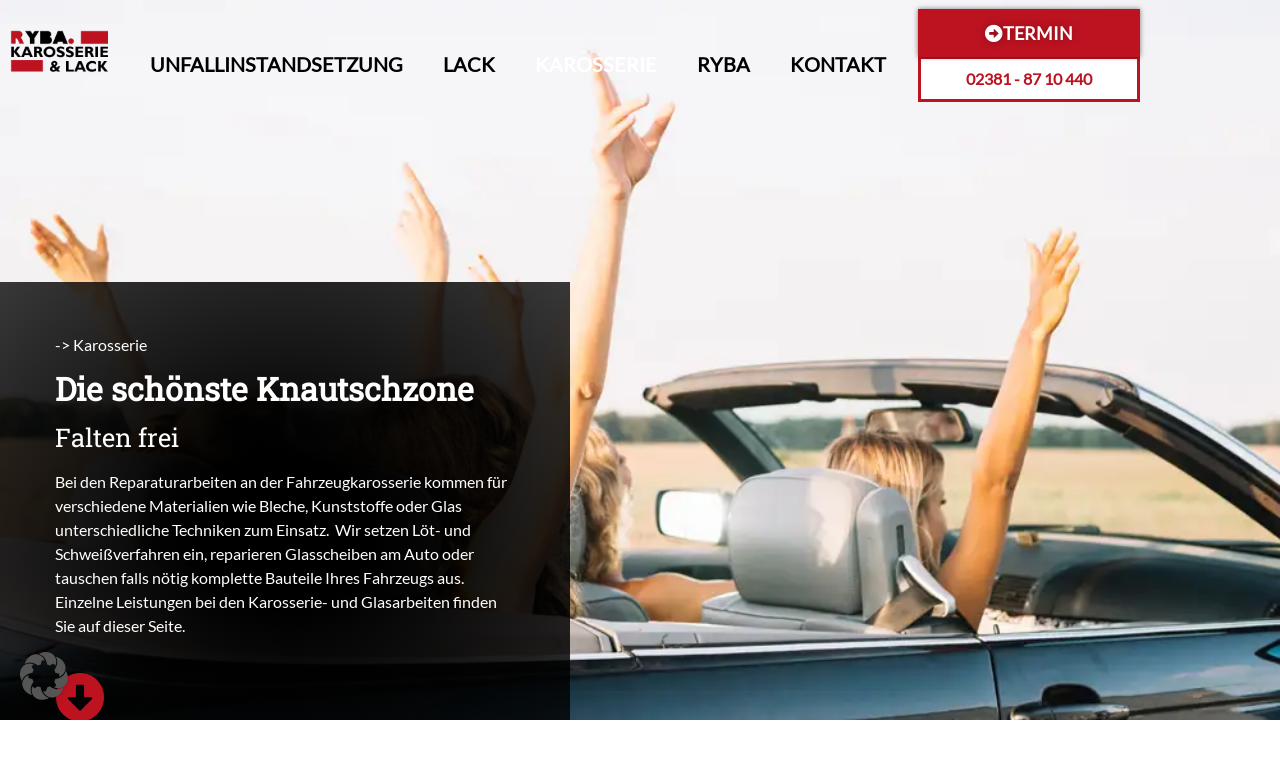

--- FILE ---
content_type: text/html; charset=UTF-8
request_url: https://www.ryba.de/karosserie/
body_size: 42128
content:
<!doctype html>
<html class=" optml_no_js " lang="de" prefix="og: https://ogp.me/ns#">
<head><meta charset="UTF-8"><script>if(navigator.userAgent.match(/MSIE|Internet Explorer/i)||navigator.userAgent.match(/Trident\/7\..*?rv:11/i)){var href=document.location.href;if(!href.match(/[?&]nowprocket/)){if(href.indexOf("?")==-1){if(href.indexOf("#")==-1){document.location.href=href+"?nowprocket=1"}else{document.location.href=href.replace("#","?nowprocket=1#")}}else{if(href.indexOf("#")==-1){document.location.href=href+"&nowprocket=1"}else{document.location.href=href.replace("#","&nowprocket=1#")}}}}</script><script>(()=>{class RocketLazyLoadScripts{constructor(){this.v="2.0.4",this.userEvents=["keydown","keyup","mousedown","mouseup","mousemove","mouseover","mouseout","touchmove","touchstart","touchend","touchcancel","wheel","click","dblclick","input"],this.attributeEvents=["onblur","onclick","oncontextmenu","ondblclick","onfocus","onmousedown","onmouseenter","onmouseleave","onmousemove","onmouseout","onmouseover","onmouseup","onmousewheel","onscroll","onsubmit"]}async t(){this.i(),this.o(),/iP(ad|hone)/.test(navigator.userAgent)&&this.h(),this.u(),this.l(this),this.m(),this.k(this),this.p(this),this._(),await Promise.all([this.R(),this.L()]),this.lastBreath=Date.now(),this.S(this),this.P(),this.D(),this.O(),this.M(),await this.C(this.delayedScripts.normal),await this.C(this.delayedScripts.defer),await this.C(this.delayedScripts.async),await this.T(),await this.F(),await this.j(),await this.A(),window.dispatchEvent(new Event("rocket-allScriptsLoaded")),this.everythingLoaded=!0,this.lastTouchEnd&&await new Promise(t=>setTimeout(t,500-Date.now()+this.lastTouchEnd)),this.I(),this.H(),this.U(),this.W()}i(){this.CSPIssue=sessionStorage.getItem("rocketCSPIssue"),document.addEventListener("securitypolicyviolation",t=>{this.CSPIssue||"script-src-elem"!==t.violatedDirective||"data"!==t.blockedURI||(this.CSPIssue=!0,sessionStorage.setItem("rocketCSPIssue",!0))},{isRocket:!0})}o(){window.addEventListener("pageshow",t=>{this.persisted=t.persisted,this.realWindowLoadedFired=!0},{isRocket:!0}),window.addEventListener("pagehide",()=>{this.onFirstUserAction=null},{isRocket:!0})}h(){let t;function e(e){t=e}window.addEventListener("touchstart",e,{isRocket:!0}),window.addEventListener("touchend",function i(o){o.changedTouches[0]&&t.changedTouches[0]&&Math.abs(o.changedTouches[0].pageX-t.changedTouches[0].pageX)<10&&Math.abs(o.changedTouches[0].pageY-t.changedTouches[0].pageY)<10&&o.timeStamp-t.timeStamp<200&&(window.removeEventListener("touchstart",e,{isRocket:!0}),window.removeEventListener("touchend",i,{isRocket:!0}),"INPUT"===o.target.tagName&&"text"===o.target.type||(o.target.dispatchEvent(new TouchEvent("touchend",{target:o.target,bubbles:!0})),o.target.dispatchEvent(new MouseEvent("mouseover",{target:o.target,bubbles:!0})),o.target.dispatchEvent(new PointerEvent("click",{target:o.target,bubbles:!0,cancelable:!0,detail:1,clientX:o.changedTouches[0].clientX,clientY:o.changedTouches[0].clientY})),event.preventDefault()))},{isRocket:!0})}q(t){this.userActionTriggered||("mousemove"!==t.type||this.firstMousemoveIgnored?"keyup"===t.type||"mouseover"===t.type||"mouseout"===t.type||(this.userActionTriggered=!0,this.onFirstUserAction&&this.onFirstUserAction()):this.firstMousemoveIgnored=!0),"click"===t.type&&t.preventDefault(),t.stopPropagation(),t.stopImmediatePropagation(),"touchstart"===this.lastEvent&&"touchend"===t.type&&(this.lastTouchEnd=Date.now()),"click"===t.type&&(this.lastTouchEnd=0),this.lastEvent=t.type,t.composedPath&&t.composedPath()[0].getRootNode()instanceof ShadowRoot&&(t.rocketTarget=t.composedPath()[0]),this.savedUserEvents.push(t)}u(){this.savedUserEvents=[],this.userEventHandler=this.q.bind(this),this.userEvents.forEach(t=>window.addEventListener(t,this.userEventHandler,{passive:!1,isRocket:!0})),document.addEventListener("visibilitychange",this.userEventHandler,{isRocket:!0})}U(){this.userEvents.forEach(t=>window.removeEventListener(t,this.userEventHandler,{passive:!1,isRocket:!0})),document.removeEventListener("visibilitychange",this.userEventHandler,{isRocket:!0}),this.savedUserEvents.forEach(t=>{(t.rocketTarget||t.target).dispatchEvent(new window[t.constructor.name](t.type,t))})}m(){const t="return false",e=Array.from(this.attributeEvents,t=>"data-rocket-"+t),i="["+this.attributeEvents.join("],[")+"]",o="[data-rocket-"+this.attributeEvents.join("],[data-rocket-")+"]",s=(e,i,o)=>{o&&o!==t&&(e.setAttribute("data-rocket-"+i,o),e["rocket"+i]=new Function("event",o),e.setAttribute(i,t))};new MutationObserver(t=>{for(const n of t)"attributes"===n.type&&(n.attributeName.startsWith("data-rocket-")||this.everythingLoaded?n.attributeName.startsWith("data-rocket-")&&this.everythingLoaded&&this.N(n.target,n.attributeName.substring(12)):s(n.target,n.attributeName,n.target.getAttribute(n.attributeName))),"childList"===n.type&&n.addedNodes.forEach(t=>{if(t.nodeType===Node.ELEMENT_NODE)if(this.everythingLoaded)for(const i of[t,...t.querySelectorAll(o)])for(const t of i.getAttributeNames())e.includes(t)&&this.N(i,t.substring(12));else for(const e of[t,...t.querySelectorAll(i)])for(const t of e.getAttributeNames())this.attributeEvents.includes(t)&&s(e,t,e.getAttribute(t))})}).observe(document,{subtree:!0,childList:!0,attributeFilter:[...this.attributeEvents,...e]})}I(){this.attributeEvents.forEach(t=>{document.querySelectorAll("[data-rocket-"+t+"]").forEach(e=>{this.N(e,t)})})}N(t,e){const i=t.getAttribute("data-rocket-"+e);i&&(t.setAttribute(e,i),t.removeAttribute("data-rocket-"+e))}k(t){Object.defineProperty(HTMLElement.prototype,"onclick",{get(){return this.rocketonclick||null},set(e){this.rocketonclick=e,this.setAttribute(t.everythingLoaded?"onclick":"data-rocket-onclick","this.rocketonclick(event)")}})}S(t){function e(e,i){let o=e[i];e[i]=null,Object.defineProperty(e,i,{get:()=>o,set(s){t.everythingLoaded?o=s:e["rocket"+i]=o=s}})}e(document,"onreadystatechange"),e(window,"onload"),e(window,"onpageshow");try{Object.defineProperty(document,"readyState",{get:()=>t.rocketReadyState,set(e){t.rocketReadyState=e},configurable:!0}),document.readyState="loading"}catch(t){console.log("WPRocket DJE readyState conflict, bypassing")}}l(t){this.originalAddEventListener=EventTarget.prototype.addEventListener,this.originalRemoveEventListener=EventTarget.prototype.removeEventListener,this.savedEventListeners=[],EventTarget.prototype.addEventListener=function(e,i,o){o&&o.isRocket||!t.B(e,this)&&!t.userEvents.includes(e)||t.B(e,this)&&!t.userActionTriggered||e.startsWith("rocket-")||t.everythingLoaded?t.originalAddEventListener.call(this,e,i,o):(t.savedEventListeners.push({target:this,remove:!1,type:e,func:i,options:o}),"mouseenter"!==e&&"mouseleave"!==e||t.originalAddEventListener.call(this,e,t.savedUserEvents.push,o))},EventTarget.prototype.removeEventListener=function(e,i,o){o&&o.isRocket||!t.B(e,this)&&!t.userEvents.includes(e)||t.B(e,this)&&!t.userActionTriggered||e.startsWith("rocket-")||t.everythingLoaded?t.originalRemoveEventListener.call(this,e,i,o):t.savedEventListeners.push({target:this,remove:!0,type:e,func:i,options:o})}}J(t,e){this.savedEventListeners=this.savedEventListeners.filter(i=>{let o=i.type,s=i.target||window;return e!==o||t!==s||(this.B(o,s)&&(i.type="rocket-"+o),this.$(i),!1)})}H(){EventTarget.prototype.addEventListener=this.originalAddEventListener,EventTarget.prototype.removeEventListener=this.originalRemoveEventListener,this.savedEventListeners.forEach(t=>this.$(t))}$(t){t.remove?this.originalRemoveEventListener.call(t.target,t.type,t.func,t.options):this.originalAddEventListener.call(t.target,t.type,t.func,t.options)}p(t){let e;function i(e){return t.everythingLoaded?e:e.split(" ").map(t=>"load"===t||t.startsWith("load.")?"rocket-jquery-load":t).join(" ")}function o(o){function s(e){const s=o.fn[e];o.fn[e]=o.fn.init.prototype[e]=function(){return this[0]===window&&t.userActionTriggered&&("string"==typeof arguments[0]||arguments[0]instanceof String?arguments[0]=i(arguments[0]):"object"==typeof arguments[0]&&Object.keys(arguments[0]).forEach(t=>{const e=arguments[0][t];delete arguments[0][t],arguments[0][i(t)]=e})),s.apply(this,arguments),this}}if(o&&o.fn&&!t.allJQueries.includes(o)){const e={DOMContentLoaded:[],"rocket-DOMContentLoaded":[]};for(const t in e)document.addEventListener(t,()=>{e[t].forEach(t=>t())},{isRocket:!0});o.fn.ready=o.fn.init.prototype.ready=function(i){function s(){parseInt(o.fn.jquery)>2?setTimeout(()=>i.bind(document)(o)):i.bind(document)(o)}return"function"==typeof i&&(t.realDomReadyFired?!t.userActionTriggered||t.fauxDomReadyFired?s():e["rocket-DOMContentLoaded"].push(s):e.DOMContentLoaded.push(s)),o([])},s("on"),s("one"),s("off"),t.allJQueries.push(o)}e=o}t.allJQueries=[],o(window.jQuery),Object.defineProperty(window,"jQuery",{get:()=>e,set(t){o(t)}})}P(){const t=new Map;document.write=document.writeln=function(e){const i=document.currentScript,o=document.createRange(),s=i.parentElement;let n=t.get(i);void 0===n&&(n=i.nextSibling,t.set(i,n));const c=document.createDocumentFragment();o.setStart(c,0),c.appendChild(o.createContextualFragment(e)),s.insertBefore(c,n)}}async R(){return new Promise(t=>{this.userActionTriggered?t():this.onFirstUserAction=t})}async L(){return new Promise(t=>{document.addEventListener("DOMContentLoaded",()=>{this.realDomReadyFired=!0,t()},{isRocket:!0})})}async j(){return this.realWindowLoadedFired?Promise.resolve():new Promise(t=>{window.addEventListener("load",t,{isRocket:!0})})}M(){this.pendingScripts=[];this.scriptsMutationObserver=new MutationObserver(t=>{for(const e of t)e.addedNodes.forEach(t=>{"SCRIPT"!==t.tagName||t.noModule||t.isWPRocket||this.pendingScripts.push({script:t,promise:new Promise(e=>{const i=()=>{const i=this.pendingScripts.findIndex(e=>e.script===t);i>=0&&this.pendingScripts.splice(i,1),e()};t.addEventListener("load",i,{isRocket:!0}),t.addEventListener("error",i,{isRocket:!0}),setTimeout(i,1e3)})})})}),this.scriptsMutationObserver.observe(document,{childList:!0,subtree:!0})}async F(){await this.X(),this.pendingScripts.length?(await this.pendingScripts[0].promise,await this.F()):this.scriptsMutationObserver.disconnect()}D(){this.delayedScripts={normal:[],async:[],defer:[]},document.querySelectorAll("script[type$=rocketlazyloadscript]").forEach(t=>{t.hasAttribute("data-rocket-src")?t.hasAttribute("async")&&!1!==t.async?this.delayedScripts.async.push(t):t.hasAttribute("defer")&&!1!==t.defer||"module"===t.getAttribute("data-rocket-type")?this.delayedScripts.defer.push(t):this.delayedScripts.normal.push(t):this.delayedScripts.normal.push(t)})}async _(){await this.L();let t=[];document.querySelectorAll("script[type$=rocketlazyloadscript][data-rocket-src]").forEach(e=>{let i=e.getAttribute("data-rocket-src");if(i&&!i.startsWith("data:")){i.startsWith("//")&&(i=location.protocol+i);try{const o=new URL(i).origin;o!==location.origin&&t.push({src:o,crossOrigin:e.crossOrigin||"module"===e.getAttribute("data-rocket-type")})}catch(t){}}}),t=[...new Map(t.map(t=>[JSON.stringify(t),t])).values()],this.Y(t,"preconnect")}async G(t){if(await this.K(),!0!==t.noModule||!("noModule"in HTMLScriptElement.prototype))return new Promise(e=>{let i;function o(){(i||t).setAttribute("data-rocket-status","executed"),e()}try{if(navigator.userAgent.includes("Firefox/")||""===navigator.vendor||this.CSPIssue)i=document.createElement("script"),[...t.attributes].forEach(t=>{let e=t.nodeName;"type"!==e&&("data-rocket-type"===e&&(e="type"),"data-rocket-src"===e&&(e="src"),i.setAttribute(e,t.nodeValue))}),t.text&&(i.text=t.text),t.nonce&&(i.nonce=t.nonce),i.hasAttribute("src")?(i.addEventListener("load",o,{isRocket:!0}),i.addEventListener("error",()=>{i.setAttribute("data-rocket-status","failed-network"),e()},{isRocket:!0}),setTimeout(()=>{i.isConnected||e()},1)):(i.text=t.text,o()),i.isWPRocket=!0,t.parentNode.replaceChild(i,t);else{const i=t.getAttribute("data-rocket-type"),s=t.getAttribute("data-rocket-src");i?(t.type=i,t.removeAttribute("data-rocket-type")):t.removeAttribute("type"),t.addEventListener("load",o,{isRocket:!0}),t.addEventListener("error",i=>{this.CSPIssue&&i.target.src.startsWith("data:")?(console.log("WPRocket: CSP fallback activated"),t.removeAttribute("src"),this.G(t).then(e)):(t.setAttribute("data-rocket-status","failed-network"),e())},{isRocket:!0}),s?(t.fetchPriority="high",t.removeAttribute("data-rocket-src"),t.src=s):t.src="data:text/javascript;base64,"+window.btoa(unescape(encodeURIComponent(t.text)))}}catch(i){t.setAttribute("data-rocket-status","failed-transform"),e()}});t.setAttribute("data-rocket-status","skipped")}async C(t){const e=t.shift();return e?(e.isConnected&&await this.G(e),this.C(t)):Promise.resolve()}O(){this.Y([...this.delayedScripts.normal,...this.delayedScripts.defer,...this.delayedScripts.async],"preload")}Y(t,e){this.trash=this.trash||[];let i=!0;var o=document.createDocumentFragment();t.forEach(t=>{const s=t.getAttribute&&t.getAttribute("data-rocket-src")||t.src;if(s&&!s.startsWith("data:")){const n=document.createElement("link");n.href=s,n.rel=e,"preconnect"!==e&&(n.as="script",n.fetchPriority=i?"high":"low"),t.getAttribute&&"module"===t.getAttribute("data-rocket-type")&&(n.crossOrigin=!0),t.crossOrigin&&(n.crossOrigin=t.crossOrigin),t.integrity&&(n.integrity=t.integrity),t.nonce&&(n.nonce=t.nonce),o.appendChild(n),this.trash.push(n),i=!1}}),document.head.appendChild(o)}W(){this.trash.forEach(t=>t.remove())}async T(){try{document.readyState="interactive"}catch(t){}this.fauxDomReadyFired=!0;try{await this.K(),this.J(document,"readystatechange"),document.dispatchEvent(new Event("rocket-readystatechange")),await this.K(),document.rocketonreadystatechange&&document.rocketonreadystatechange(),await this.K(),this.J(document,"DOMContentLoaded"),document.dispatchEvent(new Event("rocket-DOMContentLoaded")),await this.K(),this.J(window,"DOMContentLoaded"),window.dispatchEvent(new Event("rocket-DOMContentLoaded"))}catch(t){console.error(t)}}async A(){try{document.readyState="complete"}catch(t){}try{await this.K(),this.J(document,"readystatechange"),document.dispatchEvent(new Event("rocket-readystatechange")),await this.K(),document.rocketonreadystatechange&&document.rocketonreadystatechange(),await this.K(),this.J(window,"load"),window.dispatchEvent(new Event("rocket-load")),await this.K(),window.rocketonload&&window.rocketonload(),await this.K(),this.allJQueries.forEach(t=>t(window).trigger("rocket-jquery-load")),await this.K(),this.J(window,"pageshow");const t=new Event("rocket-pageshow");t.persisted=this.persisted,window.dispatchEvent(t),await this.K(),window.rocketonpageshow&&window.rocketonpageshow({persisted:this.persisted})}catch(t){console.error(t)}}async K(){Date.now()-this.lastBreath>45&&(await this.X(),this.lastBreath=Date.now())}async X(){return document.hidden?new Promise(t=>setTimeout(t)):new Promise(t=>requestAnimationFrame(t))}B(t,e){return e===document&&"readystatechange"===t||(e===document&&"DOMContentLoaded"===t||(e===window&&"DOMContentLoaded"===t||(e===window&&"load"===t||e===window&&"pageshow"===t)))}static run(){(new RocketLazyLoadScripts).t()}}RocketLazyLoadScripts.run()})();</script>
	
	<meta name="viewport" content="width=device-width, initial-scale=1">
	<link rel="profile" href="https://gmpg.org/xfn/11">
	<script type="rocketlazyloadscript" id=optmlpreload></script>
<!-- Suchmaschinen-Optimierung durch Rank Math PRO - https://rankmath.com/ -->
<title>Raus Aus Der Knautschzone | RYBA</title>
<link data-rocket-prefetch href="https://mlrdgb32o1dp.i.optimole.com" rel="dns-prefetch">
<style id="rocket-critical-css">ul{box-sizing:border-box}:root{--wp--preset--font-size--normal:16px;--wp--preset--font-size--huge:42px}.screen-reader-text{clip:rect(1px,1px,1px,1px);word-wrap:normal!important;border:0;-webkit-clip-path:inset(50%);clip-path:inset(50%);height:1px;margin:-1px;overflow:hidden;padding:0;position:absolute;width:1px}html{line-height:1.15;-webkit-text-size-adjust:100%}*,:after,:before{box-sizing:border-box}body{margin:0;font-family:-apple-system,BlinkMacSystemFont,Segoe UI,Roboto,Helvetica Neue,Arial,Noto Sans,sans-serif,Apple Color Emoji,Segoe UI Emoji,Segoe UI Symbol,Noto Color Emoji;font-size:1rem;font-weight:400;line-height:1.5;color:#333;background-color:#fff;-webkit-font-smoothing:antialiased;-moz-osx-font-smoothing:grayscale}h1,h2{margin-block-start:.5rem;margin-block-end:1rem;font-family:inherit;font-weight:500;line-height:1.2;color:inherit}h1{font-size:2.5rem}h2{font-size:2rem}p{margin-block-start:0;margin-block-end:.9rem}a{background-color:transparent;text-decoration:none;color:#c36}img{border-style:none;height:auto;max-width:100%}label{display:inline-block;line-height:1;vertical-align:middle}input{font-family:inherit;font-size:1rem;line-height:1.5;margin:0}input{overflow:visible}fieldset{padding:.35em .75em .625em}legend{box-sizing:border-box;color:inherit;display:table;max-width:100%;padding:0;white-space:normal}[type=checkbox]{box-sizing:border-box;padding:0}::-webkit-file-upload-button{-webkit-appearance:button;font:inherit}table{background-color:transparent;width:100%;margin-block-end:15px;font-size:.9em;border-spacing:0;border-collapse:collapse}table td,table th{padding:15px;line-height:1.5;vertical-align:top;border:1px solid hsla(0,0%,50.2%,.5019607843)}table th{font-weight:700}table tbody>tr:nth-child(odd)>td,table tbody>tr:nth-child(odd)>th{background-color:hsla(0,0%,50.2%,.0705882353)}li,ul{margin-block-start:0;margin-block-end:0;border:0;outline:0;font-size:100%;vertical-align:baseline;background:transparent}.page-content a{text-decoration:underline}.screen-reader-text{clip:rect(1px,1px,1px,1px);height:1px;overflow:hidden;position:absolute!important;width:1px;word-wrap:normal!important}.site-navigation{grid-area:nav-menu;display:flex;align-items:center;flex-grow:1}@font-face{font-display:swap;font-family:eicons;src:url(https://www.ryba.de/wp-content/plugins/elementor/assets/lib/eicons/fonts/eicons.eot?5.23.0);src:url(https://www.ryba.de/wp-content/plugins/elementor/assets/lib/eicons/fonts/eicons.eot?5.23.0#iefix) format("embedded-opentype"),url(https://www.ryba.de/wp-content/plugins/elementor/assets/lib/eicons/fonts/eicons.woff2?5.23.0) format("woff2"),url(https://www.ryba.de/wp-content/plugins/elementor/assets/lib/eicons/fonts/eicons.woff?5.23.0) format("woff"),url(https://www.ryba.de/wp-content/plugins/elementor/assets/lib/eicons/fonts/eicons.ttf?5.23.0) format("truetype"),url(https://mlrdgb32o1dp.i.optimole.com/w:auto/h:auto/q:mauto/f:best/ig:avif/https://www.ryba.de/wp-content/plugins/elementor/assets/lib/eicons/fonts/eicons.svg?5.23.0#eicon) format("svg");font-weight:400;font-style:normal}[class*=" eicon-"]{display:inline-block;font-family:eicons;font-size:inherit;font-weight:400;font-style:normal;font-variant:normal;line-height:1;text-rendering:auto;-webkit-font-smoothing:antialiased;-moz-osx-font-smoothing:grayscale}.eicon-menu-bar:before{content:"\e816"}.eicon-close:before{content:"\e87f"}.elementor-column-gap-default>.elementor-row>.elementor-column>.elementor-element-populated>.elementor-widget-wrap{padding:10px}@media (max-width:767px){.elementor-column{width:100%}}.elementor-screen-only,.screen-reader-text{position:absolute;top:-10000em;width:1px;height:1px;margin:-1px;padding:0;overflow:hidden;clip:rect(0,0,0,0);border:0}.elementor-clearfix:after{content:"";display:block;clear:both;width:0;height:0}.elementor *,.elementor :after,.elementor :before{box-sizing:border-box}.elementor a{box-shadow:none;text-decoration:none}.elementor img{height:auto;max-width:100%;border:none;border-radius:0;box-shadow:none}@media (max-width:767px){.elementor-widget-wrap .elementor-element.elementor-widget-mobile__width-auto{max-width:100%}}.elementor-element{--flex-direction:initial;--flex-wrap:initial;--justify-content:initial;--align-items:initial;--align-content:initial;--gap:initial;--flex-basis:initial;--flex-grow:initial;--flex-shrink:initial;--order:initial;--align-self:initial;flex-basis:var(--flex-basis);flex-grow:var(--flex-grow);flex-shrink:var(--flex-shrink);order:var(--order);align-self:var(--align-self)}.elementor-align-justify .elementor-button{width:100%}@media (max-width:767px){.elementor-mobile-align-center{text-align:center}.elementor-mobile-align-center .elementor-button{width:auto}}:root{--page-title-display:block}.elementor-section{position:relative}.elementor-section .elementor-container{display:flex;margin-right:auto;margin-left:auto;position:relative}@media (max-width:1024px){.elementor-section .elementor-container{flex-wrap:wrap}}.elementor-section.elementor-section-boxed>.elementor-container{max-width:1140px}.elementor-row{width:100%;display:flex}@media (max-width:1024px){.elementor-row{flex-wrap:wrap}}.elementor-widget-wrap{position:relative;width:100%;flex-wrap:wrap;align-content:flex-start}.elementor:not(.elementor-bc-flex-widget) .elementor-widget-wrap{display:flex}.elementor-widget-wrap>.elementor-element{width:100%}.elementor-widget{position:relative}.elementor-widget:not(:last-child){margin-bottom:20px}.elementor-column{position:relative;min-height:1px;display:flex}.elementor-column-wrap{width:100%;position:relative;display:flex}@media (min-width:768px){.elementor-column.elementor-col-33{width:33.333%}.elementor-column.elementor-col-50{width:50%}.elementor-column.elementor-col-100{width:100%}}@media (max-width:767px){.elementor-column{width:100%}}.elementor-button{display:inline-block;line-height:1;background-color:#69727d;font-size:15px;padding:12px 24px;border-radius:3px;color:#fff;fill:#fff;text-align:center}.elementor-button:visited{color:#fff}.elementor-button-content-wrapper{display:flex;justify-content:center}.elementor-button-icon{flex-grow:0;order:5}.elementor-button-text{flex-grow:1;order:10;display:inline-block}.elementor-button .elementor-align-icon-left{margin-right:5px;order:5}.elementor-button span{text-decoration:inherit}.elementor-icon{display:inline-block;line-height:1;color:#69727d;font-size:50px;text-align:center}.elementor-icon i{width:1em;height:1em;position:relative;display:block}.elementor-icon i:before{position:absolute;left:50%;transform:translateX(-50%)}.elementor-element{--swiper-theme-color:#000;--swiper-navigation-size:44px;--swiper-pagination-bullet-size:6px;--swiper-pagination-bullet-horizontal-gap:6px}.animated{animation-duration:1.25s}@media (prefers-reduced-motion:reduce){.animated{animation:none}}.elementor-heading-title{padding:0;margin:0;line-height:1}.elementor-widget-image{text-align:center}.elementor-widget-image a{display:inline-block}.elementor-widget-image img{vertical-align:middle;display:inline-block}.elementor-location-header:before{content:"";display:table;clear:both}.elementor-item:after,.elementor-item:before{display:block;position:absolute}.elementor-item:not(:hover):not(:focus):not(.elementor-item-active):not(.highlighted):after,.elementor-item:not(:hover):not(:focus):not(.elementor-item-active):not(.highlighted):before{opacity:0}.e--pointer-background .elementor-item:after,.e--pointer-background .elementor-item:before{content:""}.e--pointer-background .elementor-item:before{top:0;left:0;right:0;bottom:0;background:#3f444b;z-index:-1}.elementor-nav-menu--main .elementor-nav-menu a{padding:13px 20px}.elementor-nav-menu--layout-horizontal{display:flex}.elementor-nav-menu--layout-horizontal .elementor-nav-menu{display:flex;flex-wrap:wrap}.elementor-nav-menu--layout-horizontal .elementor-nav-menu a{white-space:nowrap;flex-grow:1}.elementor-nav-menu--layout-horizontal .elementor-nav-menu>li{display:flex}.elementor-nav-menu--layout-horizontal .elementor-nav-menu>li:not(:first-child)>a{margin-inline-start:var(--e-nav-menu-horizontal-menu-item-margin)}.elementor-nav-menu--layout-horizontal .elementor-nav-menu>li:not(:last-child)>a{margin-inline-end:var(--e-nav-menu-horizontal-menu-item-margin)}.elementor-nav-menu--layout-horizontal .elementor-nav-menu>li:not(:last-child):after{content:var(--e-nav-menu-divider-content,none);height:var(--e-nav-menu-divider-height,35%);border-left:var(--e-nav-menu-divider-width,2px) var(--e-nav-menu-divider-style,solid) var(--e-nav-menu-divider-color,#000);border-bottom-color:var(--e-nav-menu-divider-color,#000);border-right-color:var(--e-nav-menu-divider-color,#000);border-top-color:var(--e-nav-menu-divider-color,#000);align-self:center}.elementor-nav-menu__align-center .elementor-nav-menu{margin-left:auto;margin-right:auto;justify-content:center}.elementor-widget-nav-menu .elementor-widget-container{display:flex;flex-direction:column}.elementor-nav-menu{position:relative;z-index:2}.elementor-nav-menu:after{content:" ";display:block;height:0;font:0/0 serif;clear:both;visibility:hidden;overflow:hidden}.elementor-nav-menu,.elementor-nav-menu li{display:block;list-style:none;margin:0;padding:0;line-height:normal}.elementor-nav-menu a,.elementor-nav-menu li{position:relative}.elementor-nav-menu li{border-width:0}.elementor-nav-menu a{display:flex;align-items:center}.elementor-nav-menu a{padding:10px 20px;line-height:20px}.elementor-menu-toggle{display:flex;align-items:center;justify-content:center;font-size:var(--nav-menu-icon-size,22px);padding:.25em;border:0 solid;border-radius:3px;background-color:rgba(0,0,0,.05);color:#33373d}.elementor-menu-toggle:not(.elementor-active) .elementor-menu-toggle__icon--close{display:none}.elementor-nav-menu--dropdown{background-color:#fff;font-size:13px}.elementor-nav-menu--dropdown.elementor-nav-menu__container{margin-top:10px;transform-origin:top;overflow-y:auto;overflow-x:hidden}.elementor-nav-menu--dropdown a{color:#33373d}.elementor-nav-menu__text-align-center .elementor-nav-menu--dropdown .elementor-nav-menu a{justify-content:center}.elementor-nav-menu--toggle{--menu-height:100vh}.elementor-nav-menu--toggle .elementor-menu-toggle:not(.elementor-active)+.elementor-nav-menu__container{transform:scaleY(0);max-height:0;overflow:hidden}@media (max-width:1024px){.elementor-nav-menu--dropdown-tablet .elementor-nav-menu--main{display:none}}@media (min-width:1025px){.elementor-nav-menu--dropdown-tablet .elementor-menu-toggle,.elementor-nav-menu--dropdown-tablet .elementor-nav-menu--dropdown{display:none}.elementor-nav-menu--dropdown-tablet nav.elementor-nav-menu--dropdown.elementor-nav-menu__container{overflow-y:hidden}}.fas{-moz-osx-font-smoothing:grayscale;-webkit-font-smoothing:antialiased;display:inline-block;font-style:normal;font-variant:normal;text-rendering:auto;line-height:1}.fa-arrow-alt-circle-down:before{content:"\f358"}.fa-arrow-alt-circle-right:before{content:"\f35a"}.sr-only{border:0;clip:rect(0,0,0,0);height:1px;margin:-1px;overflow:hidden;padding:0;position:absolute;width:1px}@font-face{font-family:"Font Awesome 5 Free";font-style:normal;font-weight:400;font-display:swap;src:url(https://www.ryba.de/wp-content/plugins/elementor/assets/lib/font-awesome/webfonts/fa-regular-400.eot);src:url(https://www.ryba.de/wp-content/plugins/elementor/assets/lib/font-awesome/webfonts/fa-regular-400.eot?#iefix) format("embedded-opentype"),url(https://www.ryba.de/wp-content/plugins/elementor/assets/lib/font-awesome/webfonts/fa-regular-400.woff2) format("woff2"),url(https://www.ryba.de/wp-content/plugins/elementor/assets/lib/font-awesome/webfonts/fa-regular-400.woff) format("woff"),url(https://www.ryba.de/wp-content/plugins/elementor/assets/lib/font-awesome/webfonts/fa-regular-400.ttf) format("truetype"),url(https://www.ryba.de/wp-content/plugins/elementor/assets/lib/font-awesome/webfonts/fa-regular-400.svg#fontawesome) format("svg")}@font-face{font-family:"Font Awesome 5 Free";font-style:normal;font-weight:900;font-display:swap;src:url(https://www.ryba.de/wp-content/plugins/elementor/assets/lib/font-awesome/webfonts/fa-solid-900.eot);src:url(https://www.ryba.de/wp-content/plugins/elementor/assets/lib/font-awesome/webfonts/fa-solid-900.eot?#iefix) format("embedded-opentype"),url(https://www.ryba.de/wp-content/plugins/elementor/assets/lib/font-awesome/webfonts/fa-solid-900.woff2) format("woff2"),url(https://www.ryba.de/wp-content/plugins/elementor/assets/lib/font-awesome/webfonts/fa-solid-900.woff) format("woff"),url(https://www.ryba.de/wp-content/plugins/elementor/assets/lib/font-awesome/webfonts/fa-solid-900.ttf) format("truetype"),url(https://www.ryba.de/wp-content/plugins/elementor/assets/lib/font-awesome/webfonts/fa-solid-900.svg#fontawesome) format("svg")}.fas{font-family:"Font Awesome 5 Free"}.fas{font-weight:900}.BorlabsCookie *{box-sizing:border-box}.BorlabsCookie *::before,.BorlabsCookie *::after{box-sizing:inherit}.BorlabsCookie * div,.BorlabsCookie * span,.BorlabsCookie * p,.BorlabsCookie * a,.BorlabsCookie * img,.BorlabsCookie * ul,.BorlabsCookie * li,.BorlabsCookie * fieldset,.BorlabsCookie * label,.BorlabsCookie * legend{margin:0;padding:0;border:0;color:inherit;vertical-align:baseline;font-family:inherit;font-size:inherit;font-style:initial;font-weight:initial;letter-spacing:initial;line-height:initial;text-decoration:initial;text-transform:initial;word-spacing:initial}.borlabs-hide{display:none}.borlabs-position-fix{position:initial!important;transform:unset!important}.BorlabsCookie .sr-only{position:absolute;width:1px;height:1px;padding:0;margin:-1px;overflow:hidden;clip:rect(0,0,0,0);white-space:nowrap;border:0}.BorlabsCookie .container{width:100%;padding-right:15px;padding-left:15px;margin-right:auto;margin-left:auto}@media (min-width:576px){.BorlabsCookie .container{max-width:540px}}@media (min-width:768px){.BorlabsCookie .container{max-width:720px}}@media (min-width:992px){.BorlabsCookie .container{max-width:960px}}@media (min-width:1200px){.BorlabsCookie .container{max-width:1140px}}.BorlabsCookie .row{display:flex;flex-wrap:wrap;margin-right:-15px;margin-left:-15px}.BorlabsCookie .no-gutters{margin-right:0;margin-left:0}.BorlabsCookie .no-gutters>[class*=col-]{padding-right:0;padding-left:0}.BorlabsCookie .col-md-6,.BorlabsCookie .col-sm-10,.BorlabsCookie .col-sm-2,.BorlabsCookie .col-12{position:relative;width:100%;min-height:1px;padding-right:15px;padding-left:15px}.BorlabsCookie .col-12{flex:0 0 100%;max-width:100%}@media (min-width:576px){.BorlabsCookie .col-sm-2{flex:0 0 16.66666667%;max-width:16.66666667%}.BorlabsCookie .col-sm-10{flex:0 0 83.33333333%;max-width:83.33333333%}}@media (min-width:768px){.BorlabsCookie .col-md-6{flex:0 0 50%;max-width:50%}}.BorlabsCookie .align-items-center{align-items:center!important}.BorlabsCookie ._brlbs-animated{-webkit-animation-duration:1s;animation-duration:1s;-webkit-animation-fill-mode:both;animation-fill-mode:both}@media (print),(prefers-reduced-motion:reduce){.BorlabsCookie ._brlbs-animated{-webkit-animation-duration:1ms!important;animation-duration:1ms!important;-webkit-animation-iteration-count:1!important;animation-iteration-count:1!important}}.BorlabsCookie ._brlbs-checkbox{color:inherit;display:block;padding-left:2em;position:relative}.BorlabsCookie ._brlbs-checkbox input{position:absolute;opacity:0!important;width:auto;z-index:-1}.BorlabsCookie ._brlbs-checkbox input:checked~._brlbs-checkbox-indicator::after{opacity:1}.BorlabsCookie ._brlbs-checkbox input:disabled~._brlbs-checkbox-indicator::after{opacity:1}.BorlabsCookie ._brlbs-checkbox ._brlbs-checkbox-indicator{border-style:solid;border-width:2px;padding:0!important;position:absolute;left:0;top:0;height:20px;width:20px}.BorlabsCookie ._brlbs-checkbox ._brlbs-checkbox-indicator::after{content:"";border-style:solid;border-width:0 2px 2px 0;border-radius:1px;position:absolute;left:5px;top:1px;height:11px;width:6px;transform:rotate(45deg);opacity:0}.BorlabsCookie ._brlbs-btn-switch{position:relative;display:inline-block;margin:0;width:50px;height:26px;vertical-align:middle}.BorlabsCookie ._brlbs-btn-switch input{opacity:0;width:0;height:0}.BorlabsCookie ._brlbs-btn-switch ._brlbs-slider{position:absolute;top:0;left:0;right:0;bottom:0;background-color:#bbc0c7}.BorlabsCookie ._brlbs-btn-switch ._brlbs-slider::before{position:absolute;content:"";height:18px;width:18px;left:4px;bottom:4px;background-color:#fff}.BorlabsCookie ._brlbs-btn-switch-status{position:absolute;top:50%;right:calc(100% + 6px);transform:translateY(-50%)}.BorlabsCookie ._brlbs-btn-switch--textRight ._brlbs-btn-switch-status{right:auto;left:calc(100% + 6px)}.BorlabsCookie ._brlbs-btn-switch-status::before{content:attr(data-inactive);white-space:nowrap}#BorlabsCookieBox a{font-size:inherit;font-style:inherit;font-weight:inherit;letter-spacing:inherit;line-height:inherit;text-decoration:inherit;text-transform:inherit;word-spacing:inherit}#BorlabsCookieBox a:focus{outline:Highlight!important;outline-color:-webkit-focus-ring-color!important;outline-style:solid!important;outline-width:2px!important}#BorlabsCookieBox:not(._brlbs-keyboard) a:focus{outline:0!important}#BorlabsCookieBox ._brlbs-animated{visibility:visible}#BorlabsCookieBox .container{background:inherit;display:block;float:none;padding-left:15px;padding-right:15px;margin-left:auto;margin-right:auto;min-height:auto;position:inherit}#BorlabsCookieBox ._brlbs-box .container{overflow:auto!important;width:auto!important}#BorlabsCookieBox .container::before{display:initial}#BorlabsCookieBox .container::after{content:" ";display:block;height:2px}#BorlabsCookieBox .container .row{background:inherit;color:inherit;display:flex;min-width:1px;width:auto;max-width:none}#BorlabsCookieBox .container .row.no-gutters{margin-left:0;margin-right:0}#BorlabsCookieBox .container .row::before,#BorlabsCookieBox .container .row::after{display:initial}#BorlabsCookieBox .bcac-item span{color:inherit}#BorlabsCookieBox>div{display:none}#BorlabsCookieBox>div.show-cookie-box{display:flex}#BorlabsCookieBox ._brlbs-h3{background:inherit;color:inherit;font-family:inherit;font-size:1.625em;line-height:1.125em;word-break:break-all}#BorlabsCookieBox ul{display:flex;flex-flow:wrap;justify-content:center;list-style:none;margin:.9375em 0;padding:0}#BorlabsCookieBox ul li{color:inherit;font-family:inherit;font-size:1em;line-height:1.25em;list-style:none;margin:0 .9375em .375em 0}#BorlabsCookieBox ul li:last-child{margin:0}#BorlabsCookieBox ul li::before{content:"●";margin:0 4px 0 0}#BorlabsCookieBox p{color:inherit;font-family:inherit;font-size:1em;line-height:1.4em;margin:.9375em 0}#BorlabsCookieBox p:last-child{margin:0}#BorlabsCookieBox p ._brlbs-paragraph:last-child{margin-bottom:0}#BorlabsCookieBox ._brlbs-flex-center{display:flex;align-items:center;justify-content:center}#BorlabsCookieBox ._brlbs-accept{font-family:inherit;text-align:center}#BorlabsCookieBox ._brlbs-block-content{background:rgba(0,0,0,0);left:0;position:fixed;height:100%;top:0;width:100%;z-index:999999}#BorlabsCookieBox ._brlbs-block-content._brlbs-bg-dark{background:rgba(0,0,0,.6)}#BorlabsCookieBox ._brlbs-btn{display:inline-block;font-family:inherit;font-size:1.25em;padding:.75em 2em;text-decoration:none}#BorlabsCookieBox ._brlbs-paragraph{display:block;margin-bottom:.6em}#BorlabsCookieBox ._brlbs-paragraph._brlbs-text-technology{display:inline}#BorlabsCookieBox ._brlbs-paragraph._brlbs-text-personal-data{display:inline}#BorlabsCookieBox ._brlbs-paragraph._brlbs-text-more-information{display:inline}#BorlabsCookieBox ._brlbs-paragraph._brlbs-text-revoke{display:inline}#BorlabsCookieBox .cookie-logo{height:auto;max-width:48px;padding:0 8px 0 0;vertical-align:middle;width:100%}#BorlabsCookieBox ._brlbs-legal{font-family:inherit;font-size:.75em;text-align:center}#BorlabsCookieBox ._brlbs-refuse{font-family:inherit;font-size:.75em;text-align:center}#BorlabsCookieBox ._brlbs-refuse a{color:inherit}#BorlabsCookieBox ._brlbs-manage-btn{font-family:inherit;text-align:center}#BorlabsCookieBox ._brlbs-manage-btn a{font-size:1.25em;color:inherit}#BorlabsCookieBox ._brlbs-refuse-btn{font-family:inherit;text-align:center}#BorlabsCookieBox ._brlbs-refuse-btn a{font-size:1.25em;color:inherit}#BorlabsCookieBox .top-center{align-items:flex-start;justify-content:center}#BorlabsCookieBox ._brlbs-box{box-shadow:0 4px 8px rgba(0,0,0,.2);padding:15px 0;max-height:100vh;overflow:auto}#BorlabsCookieBox ._brlbs-box-wrap{display:block;max-width:550px;width:100%;z-index:1000000}#BorlabsCookieBox ._brlbs-box ._brlbs-separator::before{content:"|";display:inline-block;margin:0 2px}#BorlabsCookieBox .cookie-preference .container.not-visible{height:0}#BorlabsCookieBox .cookie-preference table{margin:1em 0 0 0;width:100%}#BorlabsCookieBox .cookie-preference table tr td,#BorlabsCookieBox .cookie-preference table tr th{border-bottom:1px solid}#BorlabsCookieBox .cookie-preference table tr:last-child td,#BorlabsCookieBox .cookie-preference table tr:last-child th{border-bottom:0}#BorlabsCookieBox .cookie-preference table th{text-align:left;width:40%}#BorlabsCookieBox .cookie-preference table td{text-align:left}#BorlabsCookieBox .cookie-preference table td,#BorlabsCookieBox .cookie-preference table th{font-size:.875em;padding:.25em .5em}#BorlabsCookieBox .cookie-preference ._brlbs-accept{text-align:left}#BorlabsCookieBox .cookie-preference ._brlbs-btn{font-size:1em;margin:0 0 .9375em 0;padding:.75em 1.5em}#BorlabsCookieBox .cookie-preference ._brlbs-pp-url{overflow:hidden;text-overflow:ellipsis;width:100%;max-width:0}#BorlabsCookieBox .cookie-preference ._brlbs-refuse{margin:0 0 .9375em 0;text-align:right}#BorlabsCookieBox ._brlbs-box-plus-wrap{max-width:768px}#BorlabsCookieBox ._brlbs-box-plus #CookieBoxTextDescription{padding-top:10px;overflow:visible;max-height:100%}#BorlabsCookieBox ._brlbs-box-plus ._brlbs-legal{padding-top:10px}#BorlabsCookieBox ._brlbs-box-plus ._brlbs-button-area{padding-top:.475em}#BorlabsCookieBox ._brlbs-box-plus ._brlbs-button-area p:last-child{margin:.475em 0}#BorlabsCookieBox ._brlbs-box-plus ul{display:block}#BorlabsCookieBox ._brlbs-box-plus ul li{line-height:1.375em;padding:.475em .9375em .475em 0}#BorlabsCookieBox ._brlbs-box-plus ul li ._brlbs-checkbox{font-weight:600}#BorlabsCookieBox ._brlbs-box-plus ul li ._brlbs-service-group-description{padding-top:8px}#BorlabsCookieBox ._brlbs-box-plus ul li::before{content:"";margin:0}#CookieBoxTextDescription{overflow:auto;max-height:50vh}#CookiePrefDescription{overflow:auto;max-height:40vh}@media (max-width:767px){#BorlabsCookieBox ._brlbs-box{max-height:85vh}#BorlabsCookieBox ._brlbs-box-plus-wrap{max-width:550px}#BorlabsCookieBox .cookie-preference ._brlbs-accept,#BorlabsCookieBox .cookie-preference ._brlbs-refuse{text-align:center}}._brlbs-animated{--animate-duration:1s;--animate-delay:1s}@keyframes _brlbs-fadeInDown{from{opacity:0;transform:translate3d(0,-100%,0)}to{opacity:1;transform:translate3d(0,0,0)}}#BorlabsCookieBox ._brlbs-fadeInDown{animation-name:_brlbs-fadeInDown}#BorlabsCookieBox *{font-family:inherit}#BorlabsCookieBox ._brlbs-box{background:#fff;border-radius:4px;color:#555;font-size:14px}#BorlabsCookieBox a{color:#28a745}#BorlabsCookieBox ._brlbs-btn{background:#555555;border-radius:4px;color:#ffffff}#BorlabsCookieBox ._brlbs-refuse-btn a,#BorlabsCookieBox a._brlbs-refuse-btn{background:#555555;border-radius:4px;color:#ffffff}#BorlabsCookieBox ._brlbs-manage-btn a{background:#555;border-radius:4px;color:#fff}#BorlabsCookieBox ._brlbs-btn-accept-all{background:#555555;border-radius:4px;color:#ffffff}#BorlabsCookieBox ._brlbs-btn-accept-all{background:#555555;border-radius:4px;color:#ffffff}#BorlabsCookieBox ._brlbs-legal{color:#aaa}#BorlabsCookieBox ._brlbs-legal a{color:inherit}#BorlabsCookieBox ._brlbs-refuse{color:#888}#BorlabsCookieBox ul li::before{color:#555555}#BorlabsCookieBox .cookie-box ._brlbs-btn{width:100%}.BorlabsCookie ._brlbs-btn-switch ._brlbs-slider{background-color:#555555}.BorlabsCookie ._brlbs-btn-switch ._brlbs-slider::before{background-color:#b5b5b5}.BorlabsCookie ._brlbs-checkbox ._brlbs-checkbox-indicator{background-color:#fff;border-color:#a72828;border-radius:4px}.BorlabsCookie ._brlbs-checkbox input:checked~._brlbs-checkbox-indicator{background-color:#28a745;border-color:#28a745}.BorlabsCookie ._brlbs-checkbox input:checked~._brlbs-checkbox-indicator::after{border-color:#fff}.BorlabsCookie ._brlbs-checkbox input:disabled~._brlbs-checkbox-indicator{background-color:#e6e6e6;border-color:#e6e6e6}.BorlabsCookie ._brlbs-checkbox input:disabled~._brlbs-checkbox-indicator::after{border-color:#999}#BorlabsCookieBox .cookie-preference table{background-color:#fff;border-radius:0px;color:#555}#BorlabsCookieBox .cookie-preference table{background-color:#fff;border-radius:0px;color:#555}#BorlabsCookieBox .cookie-preference table tr td,#BorlabsCookieBox .cookie-preference table tr th{background-color:#fff;border-color:#eee}.BorlabsCookie ._brlbs-btn-switch ._brlbs-slider{border-radius:34px}.BorlabsCookie ._brlbs-btn-switch ._brlbs-slider::before{border-radius:50%}.fas{-moz-osx-font-smoothing:grayscale;-webkit-font-smoothing:antialiased;display:inline-block;font-style:normal;font-variant:normal;text-rendering:auto;line-height:1}.fa-arrow-alt-circle-down:before{content:"\f358"}.fa-arrow-alt-circle-right:before{content:"\f35a"}.sr-only{border:0;clip:rect(0,0,0,0);height:1px;margin:-1px;overflow:hidden;padding:0;position:absolute;width:1px}@font-face{font-family:"Font Awesome 5 Free";font-style:normal;font-weight:900;font-display:swap;src:url(https://www.ryba.de/wp-content/plugins/elementor/assets/lib/font-awesome/webfonts/fa-solid-900.eot);src:url(https://www.ryba.de/wp-content/plugins/elementor/assets/lib/font-awesome/webfonts/fa-solid-900.eot?#iefix) format("embedded-opentype"),url(https://www.ryba.de/wp-content/plugins/elementor/assets/lib/font-awesome/webfonts/fa-solid-900.woff2) format("woff2"),url(https://www.ryba.de/wp-content/plugins/elementor/assets/lib/font-awesome/webfonts/fa-solid-900.woff) format("woff"),url(https://www.ryba.de/wp-content/plugins/elementor/assets/lib/font-awesome/webfonts/fa-solid-900.ttf) format("truetype"),url(https://www.ryba.de/wp-content/plugins/elementor/assets/lib/font-awesome/webfonts/fa-solid-900.svg#fontawesome) format("svg")}.fas{font-family:"Font Awesome 5 Free";font-weight:900}@keyframes fadeIn{from{opacity:0}to{opacity:1}}.fadeIn{animation-name:fadeIn}</style><link rel="preload" data-rocket-preload as="image" href="https://mlrdgb32o1dp.i.optimole.com/w:1000/h:1000/q:mauto/f:best/ig:avif/https://www.ryba.de/wp-content/uploads/2019/06/452954-PF1RLO-303.jpg" fetchpriority="high">
<meta name="description" content="➤Löten ➤Schweißen ➤Lackieren ➤Ausbeulen ➤Klimaanlage warten und befüllen | Fachwerkstatt RYBA in Hamm repariert deinen PKW. Gleich anrufen: 📞02381 - 87 10 440"/>
<meta name="robots" content="index, follow, max-snippet:-1, max-video-preview:-1, max-image-preview:large"/>
<link rel="canonical" href="https://www.ryba.de/karosserie/" />
<meta property="og:locale" content="de_DE" />
<meta property="og:type" content="article" />
<meta property="og:title" content="Raus Aus Der Knautschzone | RYBA" />
<meta property="og:description" content="➤Löten ➤Schweißen ➤Lackieren ➤Ausbeulen ➤Klimaanlage warten und befüllen | Fachwerkstatt RYBA in Hamm repariert deinen PKW. Gleich anrufen: 📞02381 - 87 10 440" />
<meta property="og:url" content="https://www.ryba.de/karosserie/" />
<meta property="og:site_name" content="Ryba Karosserie und Lack GmbH Hamm" />
<meta property="article:publisher" content="https://www.facebook.com/RybaKarosserieUndLack/" />
<meta property="og:updated_time" content="2020-02-03T17:08:19+01:00" />
<meta property="og:image" content="https://mlrdgb32o1dp.i.optimole.com/w:1000/h:667/q:mauto/f:best/ig:avif/https://www.ryba.de/wp-content/uploads/2019/09/190903091718PFAU10518.jpg" />
<meta property="og:image:secure_url" content="https://mlrdgb32o1dp.i.optimole.com/w:1000/h:667/q:mauto/f:best/ig:avif/https://www.ryba.de/wp-content/uploads/2019/09/190903091718PFAU10518.jpg" />
<meta property="og:image:width" content="1000" />
<meta property="og:image:height" content="667" />
<meta property="og:image:alt" content="RYBA Karosserie Lack Unfallinstandsetzung Autowerkstatt Hamm" />
<meta property="og:image:type" content="image/jpeg" />
<meta property="article:published_time" content="2019-06-17T10:08:44+02:00" />
<meta property="article:modified_time" content="2020-02-03T17:08:19+01:00" />
<meta name="twitter:card" content="summary_large_image" />
<meta name="twitter:title" content="Raus Aus Der Knautschzone | RYBA" />
<meta name="twitter:description" content="➤Löten ➤Schweißen ➤Lackieren ➤Ausbeulen ➤Klimaanlage warten und befüllen | Fachwerkstatt RYBA in Hamm repariert deinen PKW. Gleich anrufen: 📞02381 - 87 10 440" />
<meta name="twitter:image" content="https://mlrdgb32o1dp.i.optimole.com/w:1000/h:667/q:mauto/f:best/ig:avif/https://www.ryba.de/wp-content/uploads/2019/09/190903091718PFAU10518.jpg" />
<meta name="twitter:label1" content="Lesedauer" />
<meta name="twitter:data1" content="2 Minuten" />
<script type="application/ld+json" class="rank-math-schema">{"@context":"https://schema.org","@graph":[{"@type":"Place","@id":"https://www.ryba.de/#place","geo":{"@type":"GeoCoordinates","latitude":"51.71474075317383","longitude":"7.8343000411987305"},"hasMap":"https://www.google.com/maps/search/?api=1&amp;query=51.71474075317383,7.8343000411987305","address":{"@type":"PostalAddress","streetAddress":"Auf dem Knuf 19","addressRegion":"Hamm","postalCode":"59073","addressCountry":"Deutschland"}},{"@type":["AutoRepair","Organization"],"@id":"https://www.ryba.de/#organization","name":"Ryba Karosserie und Lack GmbH","url":"https://www.ryba.de","sameAs":["https://www.facebook.com/RybaKarosserieUndLack/"],"address":{"@type":"PostalAddress","streetAddress":"Auf dem Knuf 19","addressRegion":"Hamm","postalCode":"59073","addressCountry":"Deutschland"},"logo":{"@type":"ImageObject","@id":"https://www.ryba.de/#logo","url":"https://mlrdgb32o1dp.i.optimole.com/w:auto/h:auto/q:mauto/f:best/ig:avif/https://www.ryba.de/wp-content/uploads/2019/06/Ryba-Karosserie-und-Lack-GmbH-Hamm-Logo.png","contentUrl":"https://mlrdgb32o1dp.i.optimole.com/w:auto/h:auto/q:mauto/f:best/ig:avif/https://www.ryba.de/wp-content/uploads/2019/06/Ryba-Karosserie-und-Lack-GmbH-Hamm-Logo.png","caption":"Ryba Karosserie und Lack GmbH","inLanguage":"de","width":"294","height":"124"},"openingHours":["Monday,Tuesday,Wednesday,Thursday 08:00-18:00","Friday 08:00-17:00","Saturday 09:00-13:00"],"location":{"@id":"https://www.ryba.de/#place"},"image":{"@id":"https://www.ryba.de/#logo"},"telephone":"+49-2381-871-0440"},{"@type":"WebSite","@id":"https://www.ryba.de/#website","url":"https://www.ryba.de","name":"Ryba Karosserie und Lack GmbH","publisher":{"@id":"https://www.ryba.de/#organization"},"inLanguage":"de"},{"@type":"ImageObject","@id":"https://mlrdgb32o1dp.i.optimole.com/w:768/h:512/q:mauto/f:best/ig:avif/https://www.ryba.de/wp-content/uploads/2019/09/190903091718PFAU10518.jpg","url":"https://mlrdgb32o1dp.i.optimole.com/w:768/h:512/q:mauto/f:best/ig:avif/https://www.ryba.de/wp-content/uploads/2019/09/190903091718PFAU10518.jpg","width":"200","height":"200","inLanguage":"de"},{"@type":"WebPage","@id":"https://www.ryba.de/karosserie/#webpage","url":"https://www.ryba.de/karosserie/","name":"Raus Aus Der Knautschzone | RYBA","datePublished":"2019-06-17T10:08:44+02:00","dateModified":"2020-02-03T17:08:19+01:00","isPartOf":{"@id":"https://www.ryba.de/#website"},"primaryImageOfPage":{"@id":"https://mlrdgb32o1dp.i.optimole.com/w:768/h:512/q:mauto/f:best/ig:avif/https://www.ryba.de/wp-content/uploads/2019/09/190903091718PFAU10518.jpg"},"inLanguage":"de"},{"@type":"Article","headline":"Raus Aus Der Knautschzone | RYBA","datePublished":"2019-06-17T10:08:44+02:00","dateModified":"2020-02-03T17:08:19+01:00","author":{"@type":"Person","name":"pfaumedia"},"description":"\u27a4L\u00f6ten \u27a4Schwei\u00dfen \u27a4Lackieren \u27a4Ausbeulen \u27a4Klimaanlage warten und bef\u00fcllen | Fachwerkstatt RYBA in Hamm repariert deinen PKW.  Gleich anrufen: \ud83d\udcde02381 - 87 10 440","name":"Raus Aus Der Knautschzone | RYBA","@id":"https://www.ryba.de/karosserie/#schema-10303","isPartOf":{"@id":"https://www.ryba.de/karosserie/#webpage"},"publisher":{"@id":"https://www.ryba.de/#organization"},"image":{"@id":"https://mlrdgb32o1dp.i.optimole.com/w:768/h:512/q:mauto/f:best/ig:avif/https://www.ryba.de/wp-content/uploads/2019/09/190903091718PFAU10518.jpg"},"inLanguage":"de","mainEntityOfPage":{"@id":"https://www.ryba.de/karosserie/#webpage"}}]}</script>
<!-- /Rank Math WordPress SEO Plugin -->

<link rel="alternate" type="application/rss+xml" title="Ryba Karosserie und Lack GmbH Hamm &raquo; Feed" href="https://www.ryba.de/feed/" />
<link rel="alternate" type="application/rss+xml" title="Ryba Karosserie und Lack GmbH Hamm &raquo; Kommentar-Feed" href="https://www.ryba.de/comments/feed/" />
<link rel="alternate" title="oEmbed (JSON)" type="application/json+oembed" href="https://www.ryba.de/wp-json/oembed/1.0/embed?url=https%3A%2F%2Fwww.ryba.de%2Fkarosserie%2F" />
<link rel="alternate" title="oEmbed (XML)" type="text/xml+oembed" href="https://www.ryba.de/wp-json/oembed/1.0/embed?url=https%3A%2F%2Fwww.ryba.de%2Fkarosserie%2F&#038;format=xml" />
<style id='wp-img-auto-sizes-contain-inline-css'>
img:is([sizes=auto i],[sizes^="auto," i]){contain-intrinsic-size:3000px 1500px}
/*# sourceURL=wp-img-auto-sizes-contain-inline-css */
</style>
<style id='wp-emoji-styles-inline-css'>

	img.wp-smiley, img.emoji {
		display: inline !important;
		border: none !important;
		box-shadow: none !important;
		height: 1em !important;
		width: 1em !important;
		margin: 0 0.07em !important;
		vertical-align: -0.1em !important;
		background: none !important;
		padding: 0 !important;
	}
/*# sourceURL=wp-emoji-styles-inline-css */
</style>
<style id='global-styles-inline-css'>
:root{--wp--preset--aspect-ratio--square: 1;--wp--preset--aspect-ratio--4-3: 4/3;--wp--preset--aspect-ratio--3-4: 3/4;--wp--preset--aspect-ratio--3-2: 3/2;--wp--preset--aspect-ratio--2-3: 2/3;--wp--preset--aspect-ratio--16-9: 16/9;--wp--preset--aspect-ratio--9-16: 9/16;--wp--preset--color--black: #000000;--wp--preset--color--cyan-bluish-gray: #abb8c3;--wp--preset--color--white: #ffffff;--wp--preset--color--pale-pink: #f78da7;--wp--preset--color--vivid-red: #cf2e2e;--wp--preset--color--luminous-vivid-orange: #ff6900;--wp--preset--color--luminous-vivid-amber: #fcb900;--wp--preset--color--light-green-cyan: #7bdcb5;--wp--preset--color--vivid-green-cyan: #00d084;--wp--preset--color--pale-cyan-blue: #8ed1fc;--wp--preset--color--vivid-cyan-blue: #0693e3;--wp--preset--color--vivid-purple: #9b51e0;--wp--preset--gradient--vivid-cyan-blue-to-vivid-purple: linear-gradient(135deg,rgb(6,147,227) 0%,rgb(155,81,224) 100%);--wp--preset--gradient--light-green-cyan-to-vivid-green-cyan: linear-gradient(135deg,rgb(122,220,180) 0%,rgb(0,208,130) 100%);--wp--preset--gradient--luminous-vivid-amber-to-luminous-vivid-orange: linear-gradient(135deg,rgb(252,185,0) 0%,rgb(255,105,0) 100%);--wp--preset--gradient--luminous-vivid-orange-to-vivid-red: linear-gradient(135deg,rgb(255,105,0) 0%,rgb(207,46,46) 100%);--wp--preset--gradient--very-light-gray-to-cyan-bluish-gray: linear-gradient(135deg,rgb(238,238,238) 0%,rgb(169,184,195) 100%);--wp--preset--gradient--cool-to-warm-spectrum: linear-gradient(135deg,rgb(74,234,220) 0%,rgb(151,120,209) 20%,rgb(207,42,186) 40%,rgb(238,44,130) 60%,rgb(251,105,98) 80%,rgb(254,248,76) 100%);--wp--preset--gradient--blush-light-purple: linear-gradient(135deg,rgb(255,206,236) 0%,rgb(152,150,240) 100%);--wp--preset--gradient--blush-bordeaux: linear-gradient(135deg,rgb(254,205,165) 0%,rgb(254,45,45) 50%,rgb(107,0,62) 100%);--wp--preset--gradient--luminous-dusk: linear-gradient(135deg,rgb(255,203,112) 0%,rgb(199,81,192) 50%,rgb(65,88,208) 100%);--wp--preset--gradient--pale-ocean: linear-gradient(135deg,rgb(255,245,203) 0%,rgb(182,227,212) 50%,rgb(51,167,181) 100%);--wp--preset--gradient--electric-grass: linear-gradient(135deg,rgb(202,248,128) 0%,rgb(113,206,126) 100%);--wp--preset--gradient--midnight: linear-gradient(135deg,rgb(2,3,129) 0%,rgb(40,116,252) 100%);--wp--preset--font-size--small: 13px;--wp--preset--font-size--medium: 20px;--wp--preset--font-size--large: 36px;--wp--preset--font-size--x-large: 42px;--wp--preset--spacing--20: 0.44rem;--wp--preset--spacing--30: 0.67rem;--wp--preset--spacing--40: 1rem;--wp--preset--spacing--50: 1.5rem;--wp--preset--spacing--60: 2.25rem;--wp--preset--spacing--70: 3.38rem;--wp--preset--spacing--80: 5.06rem;--wp--preset--shadow--natural: 6px 6px 9px rgba(0, 0, 0, 0.2);--wp--preset--shadow--deep: 12px 12px 50px rgba(0, 0, 0, 0.4);--wp--preset--shadow--sharp: 6px 6px 0px rgba(0, 0, 0, 0.2);--wp--preset--shadow--outlined: 6px 6px 0px -3px rgb(255, 255, 255), 6px 6px rgb(0, 0, 0);--wp--preset--shadow--crisp: 6px 6px 0px rgb(0, 0, 0);}:root { --wp--style--global--content-size: 800px;--wp--style--global--wide-size: 1200px; }:where(body) { margin: 0; }.wp-site-blocks > .alignleft { float: left; margin-right: 2em; }.wp-site-blocks > .alignright { float: right; margin-left: 2em; }.wp-site-blocks > .aligncenter { justify-content: center; margin-left: auto; margin-right: auto; }:where(.wp-site-blocks) > * { margin-block-start: 24px; margin-block-end: 0; }:where(.wp-site-blocks) > :first-child { margin-block-start: 0; }:where(.wp-site-blocks) > :last-child { margin-block-end: 0; }:root { --wp--style--block-gap: 24px; }:root :where(.is-layout-flow) > :first-child{margin-block-start: 0;}:root :where(.is-layout-flow) > :last-child{margin-block-end: 0;}:root :where(.is-layout-flow) > *{margin-block-start: 24px;margin-block-end: 0;}:root :where(.is-layout-constrained) > :first-child{margin-block-start: 0;}:root :where(.is-layout-constrained) > :last-child{margin-block-end: 0;}:root :where(.is-layout-constrained) > *{margin-block-start: 24px;margin-block-end: 0;}:root :where(.is-layout-flex){gap: 24px;}:root :where(.is-layout-grid){gap: 24px;}.is-layout-flow > .alignleft{float: left;margin-inline-start: 0;margin-inline-end: 2em;}.is-layout-flow > .alignright{float: right;margin-inline-start: 2em;margin-inline-end: 0;}.is-layout-flow > .aligncenter{margin-left: auto !important;margin-right: auto !important;}.is-layout-constrained > .alignleft{float: left;margin-inline-start: 0;margin-inline-end: 2em;}.is-layout-constrained > .alignright{float: right;margin-inline-start: 2em;margin-inline-end: 0;}.is-layout-constrained > .aligncenter{margin-left: auto !important;margin-right: auto !important;}.is-layout-constrained > :where(:not(.alignleft):not(.alignright):not(.alignfull)){max-width: var(--wp--style--global--content-size);margin-left: auto !important;margin-right: auto !important;}.is-layout-constrained > .alignwide{max-width: var(--wp--style--global--wide-size);}body .is-layout-flex{display: flex;}.is-layout-flex{flex-wrap: wrap;align-items: center;}.is-layout-flex > :is(*, div){margin: 0;}body .is-layout-grid{display: grid;}.is-layout-grid > :is(*, div){margin: 0;}body{padding-top: 0px;padding-right: 0px;padding-bottom: 0px;padding-left: 0px;}a:where(:not(.wp-element-button)){text-decoration: underline;}:root :where(.wp-element-button, .wp-block-button__link){background-color: #32373c;border-width: 0;color: #fff;font-family: inherit;font-size: inherit;font-style: inherit;font-weight: inherit;letter-spacing: inherit;line-height: inherit;padding-top: calc(0.667em + 2px);padding-right: calc(1.333em + 2px);padding-bottom: calc(0.667em + 2px);padding-left: calc(1.333em + 2px);text-decoration: none;text-transform: inherit;}.has-black-color{color: var(--wp--preset--color--black) !important;}.has-cyan-bluish-gray-color{color: var(--wp--preset--color--cyan-bluish-gray) !important;}.has-white-color{color: var(--wp--preset--color--white) !important;}.has-pale-pink-color{color: var(--wp--preset--color--pale-pink) !important;}.has-vivid-red-color{color: var(--wp--preset--color--vivid-red) !important;}.has-luminous-vivid-orange-color{color: var(--wp--preset--color--luminous-vivid-orange) !important;}.has-luminous-vivid-amber-color{color: var(--wp--preset--color--luminous-vivid-amber) !important;}.has-light-green-cyan-color{color: var(--wp--preset--color--light-green-cyan) !important;}.has-vivid-green-cyan-color{color: var(--wp--preset--color--vivid-green-cyan) !important;}.has-pale-cyan-blue-color{color: var(--wp--preset--color--pale-cyan-blue) !important;}.has-vivid-cyan-blue-color{color: var(--wp--preset--color--vivid-cyan-blue) !important;}.has-vivid-purple-color{color: var(--wp--preset--color--vivid-purple) !important;}.has-black-background-color{background-color: var(--wp--preset--color--black) !important;}.has-cyan-bluish-gray-background-color{background-color: var(--wp--preset--color--cyan-bluish-gray) !important;}.has-white-background-color{background-color: var(--wp--preset--color--white) !important;}.has-pale-pink-background-color{background-color: var(--wp--preset--color--pale-pink) !important;}.has-vivid-red-background-color{background-color: var(--wp--preset--color--vivid-red) !important;}.has-luminous-vivid-orange-background-color{background-color: var(--wp--preset--color--luminous-vivid-orange) !important;}.has-luminous-vivid-amber-background-color{background-color: var(--wp--preset--color--luminous-vivid-amber) !important;}.has-light-green-cyan-background-color{background-color: var(--wp--preset--color--light-green-cyan) !important;}.has-vivid-green-cyan-background-color{background-color: var(--wp--preset--color--vivid-green-cyan) !important;}.has-pale-cyan-blue-background-color{background-color: var(--wp--preset--color--pale-cyan-blue) !important;}.has-vivid-cyan-blue-background-color{background-color: var(--wp--preset--color--vivid-cyan-blue) !important;}.has-vivid-purple-background-color{background-color: var(--wp--preset--color--vivid-purple) !important;}.has-black-border-color{border-color: var(--wp--preset--color--black) !important;}.has-cyan-bluish-gray-border-color{border-color: var(--wp--preset--color--cyan-bluish-gray) !important;}.has-white-border-color{border-color: var(--wp--preset--color--white) !important;}.has-pale-pink-border-color{border-color: var(--wp--preset--color--pale-pink) !important;}.has-vivid-red-border-color{border-color: var(--wp--preset--color--vivid-red) !important;}.has-luminous-vivid-orange-border-color{border-color: var(--wp--preset--color--luminous-vivid-orange) !important;}.has-luminous-vivid-amber-border-color{border-color: var(--wp--preset--color--luminous-vivid-amber) !important;}.has-light-green-cyan-border-color{border-color: var(--wp--preset--color--light-green-cyan) !important;}.has-vivid-green-cyan-border-color{border-color: var(--wp--preset--color--vivid-green-cyan) !important;}.has-pale-cyan-blue-border-color{border-color: var(--wp--preset--color--pale-cyan-blue) !important;}.has-vivid-cyan-blue-border-color{border-color: var(--wp--preset--color--vivid-cyan-blue) !important;}.has-vivid-purple-border-color{border-color: var(--wp--preset--color--vivid-purple) !important;}.has-vivid-cyan-blue-to-vivid-purple-gradient-background{background: var(--wp--preset--gradient--vivid-cyan-blue-to-vivid-purple) !important;}.has-light-green-cyan-to-vivid-green-cyan-gradient-background{background: var(--wp--preset--gradient--light-green-cyan-to-vivid-green-cyan) !important;}.has-luminous-vivid-amber-to-luminous-vivid-orange-gradient-background{background: var(--wp--preset--gradient--luminous-vivid-amber-to-luminous-vivid-orange) !important;}.has-luminous-vivid-orange-to-vivid-red-gradient-background{background: var(--wp--preset--gradient--luminous-vivid-orange-to-vivid-red) !important;}.has-very-light-gray-to-cyan-bluish-gray-gradient-background{background: var(--wp--preset--gradient--very-light-gray-to-cyan-bluish-gray) !important;}.has-cool-to-warm-spectrum-gradient-background{background: var(--wp--preset--gradient--cool-to-warm-spectrum) !important;}.has-blush-light-purple-gradient-background{background: var(--wp--preset--gradient--blush-light-purple) !important;}.has-blush-bordeaux-gradient-background{background: var(--wp--preset--gradient--blush-bordeaux) !important;}.has-luminous-dusk-gradient-background{background: var(--wp--preset--gradient--luminous-dusk) !important;}.has-pale-ocean-gradient-background{background: var(--wp--preset--gradient--pale-ocean) !important;}.has-electric-grass-gradient-background{background: var(--wp--preset--gradient--electric-grass) !important;}.has-midnight-gradient-background{background: var(--wp--preset--gradient--midnight) !important;}.has-small-font-size{font-size: var(--wp--preset--font-size--small) !important;}.has-medium-font-size{font-size: var(--wp--preset--font-size--medium) !important;}.has-large-font-size{font-size: var(--wp--preset--font-size--large) !important;}.has-x-large-font-size{font-size: var(--wp--preset--font-size--x-large) !important;}
:root :where(.wp-block-pullquote){font-size: 1.5em;line-height: 1.6;}
/*# sourceURL=global-styles-inline-css */
</style>
<link data-minify="1" rel='preload'  href='https://www.ryba.de/wp-content/cache/min/1/wp-content/themes/hello-elementor/assets/css/reset.css?ver=1768405345' data-rocket-async="style" as="style" onload="this.onload=null;this.rel='stylesheet'" onerror="this.removeAttribute('data-rocket-async')"  media='all' />
<link data-minify="1" rel='preload'  href='https://www.ryba.de/wp-content/cache/min/1/wp-content/themes/hello-elementor/assets/css/theme.css?ver=1768405345' data-rocket-async="style" as="style" onload="this.onload=null;this.rel='stylesheet'" onerror="this.removeAttribute('data-rocket-async')"  media='all' />
<link data-minify="1" rel='preload'  href='https://www.ryba.de/wp-content/cache/min/1/wp-content/themes/hello-elementor/assets/css/header-footer.css?ver=1768405345' data-rocket-async="style" as="style" onload="this.onload=null;this.rel='stylesheet'" onerror="this.removeAttribute('data-rocket-async')"  media='all' />
<link rel='preload'  href='https://www.ryba.de/wp-content/plugins/elementor/assets/css/frontend.min.css?ver=3.34.2' data-rocket-async="style" as="style" onload="this.onload=null;this.rel='stylesheet'" onerror="this.removeAttribute('data-rocket-async')"  media='all' />
<style id='elementor-frontend-inline-css'>
.elementor-kit-1178{--e-global-color-primary:#6EC1E4;--e-global-color-secondary:#54595F;--e-global-color-text:#7A7A7A;--e-global-color-accent:#61CE70;--e-global-color-5f9dacd9:#4054B2;--e-global-color-1b9f3d1d:#23A455;--e-global-color-3c12167f:#000;--e-global-color-3a85572:#FFF;--e-global-typography-primary-font-family:"Roboto slab";--e-global-typography-primary-font-weight:600;--e-global-typography-secondary-font-family:"Roboto Slab";--e-global-typography-secondary-font-weight:400;--e-global-typography-text-font-family:"Roboto slab";--e-global-typography-text-font-weight:400;--e-global-typography-accent-font-family:"Roboto slab";--e-global-typography-accent-font-weight:500;font-family:"Roboto slab", Sans-serif;font-size:1em;}.elementor-kit-1178 e-page-transition{background-color:#FFBC7D;}.elementor-kit-1178 h2{font-family:"Roboto slab", Sans-serif;font-size:2em;font-weight:600;}.elementor-section.elementor-section-boxed > .elementor-container{max-width:1140px;}.e-con{--container-max-width:1140px;}.elementor-widget:not(:last-child){margin-block-end:20px;}.elementor-element{--widgets-spacing:20px 20px;--widgets-spacing-row:20px;--widgets-spacing-column:20px;}{}h1.entry-title{display:var(--page-title-display);}@media(max-width:1024px){.elementor-section.elementor-section-boxed > .elementor-container{max-width:1024px;}.e-con{--container-max-width:1024px;}}@media(max-width:767px){.elementor-section.elementor-section-boxed > .elementor-container{max-width:767px;}.e-con{--container-max-width:767px;}}/* Start Custom Fonts CSS */@font-face {
	font-family: 'Roboto slab';
	font-style: normal;
	font-weight: normal;
	font-display: auto;
	src: url('https://www.ryba.de/wp-content/uploads/2022/09/roboto-slab-v24-latin-regular.eot');
	src: url('https://www.ryba.de/wp-content/uploads/2022/09/roboto-slab-v24-latin-regular.eot?#iefix') format('embedded-opentype'),
		url('https://www.ryba.de/wp-content/uploads/2022/09/roboto-slab-v24-latin-regular.woff2') format('woff2'),
		url('https://www.ryba.de/wp-content/uploads/2022/09/roboto-slab-v24-latin-regular.woff') format('woff'),
		url('https://www.ryba.de/wp-content/uploads/2022/09/roboto-slab-v24-latin-regular.ttf') format('truetype'),
		url('https://www.ryba.de/wp-content/uploads/2022/09/roboto-slab-v24-latin-regular.svg#Robotoslab') format('svg');
}
/* End Custom Fonts CSS */
.elementor-14 .elementor-element.elementor-element-2afa84c:not(.elementor-motion-effects-element-type-background), .elementor-14 .elementor-element.elementor-element-2afa84c > .elementor-motion-effects-container > .elementor-motion-effects-layer{background-image:var(--wpr-bg-62f9fab5-2593-4293-acc0-5729af19ed89);background-position:bottom center;background-repeat:no-repeat;background-size:cover;}.elementor-14 .elementor-element.elementor-element-2afa84c{transition:background 0.3s, border 0.3s, border-radius 0.3s, box-shadow 0.3s;margin-top:-150px;margin-bottom:0px;padding:250px 0px 0px 0px;z-index:1;}.elementor-14 .elementor-element.elementor-element-2afa84c > .elementor-background-overlay{transition:background 0.3s, border-radius 0.3s, opacity 0.3s;}.elementor-14 .elementor-element.elementor-element-05d37b8 > .elementor-element-populated{padding:0px 0px 0px 0px;}.elementor-14 .elementor-element.elementor-element-1550a87{margin-top:80px;margin-bottom:150px;}.elementor-14 .elementor-element.elementor-element-cbf601b:not(.elementor-motion-effects-element-type-background) > .elementor-widget-wrap, .elementor-14 .elementor-element.elementor-element-cbf601b > .elementor-widget-wrap > .elementor-motion-effects-container > .elementor-motion-effects-layer{background-color:transparent;background-image:radial-gradient(at center center, #000000 21%, rgba(0,0,0,0.77) 100%);}.elementor-14 .elementor-element.elementor-element-cbf601b > .elementor-element-populated{transition:background 0.3s, border 0.3s, border-radius 0.3s, box-shadow 0.3s;padding:55px 55px 55px 55px;}.elementor-14 .elementor-element.elementor-element-cbf601b > .elementor-element-populated > .elementor-background-overlay{transition:background 0.3s, border-radius 0.3s, opacity 0.3s;}.elementor-14 .elementor-element.elementor-element-b215f4d .elementor-heading-title{font-family:"Lato", Sans-serif;font-size:1em;color:#ffffff;}.elementor-14 .elementor-element.elementor-element-8f7bb3e .elementor-heading-title{font-size:2em;font-weight:900;color:#ffffff;}.elementor-14 .elementor-element.elementor-element-d5e40fd .elementor-heading-title{font-size:1.6em;color:#ffffff;}.elementor-14 .elementor-element.elementor-element-c14d6d3{font-family:"Lato", Sans-serif;font-size:1em;color:#ffffff;}.elementor-14 .elementor-element.elementor-element-cc71cfb .elementor-icon-wrapper{text-align:start;}.elementor-14 .elementor-element.elementor-element-cc71cfb.elementor-view-stacked .elementor-icon{background-color:#bd1321;}.elementor-14 .elementor-element.elementor-element-cc71cfb.elementor-view-framed .elementor-icon, .elementor-14 .elementor-element.elementor-element-cc71cfb.elementor-view-default .elementor-icon{color:#bd1321;border-color:#bd1321;}.elementor-14 .elementor-element.elementor-element-cc71cfb.elementor-view-framed .elementor-icon, .elementor-14 .elementor-element.elementor-element-cc71cfb.elementor-view-default .elementor-icon svg{fill:#bd1321;}.elementor-14 .elementor-element.elementor-element-cc71cfb.elementor-view-stacked .elementor-icon:hover{background-color:#ffffff;}.elementor-14 .elementor-element.elementor-element-cc71cfb.elementor-view-framed .elementor-icon:hover, .elementor-14 .elementor-element.elementor-element-cc71cfb.elementor-view-default .elementor-icon:hover{color:#ffffff;border-color:#ffffff;}.elementor-14 .elementor-element.elementor-element-cc71cfb.elementor-view-framed .elementor-icon:hover, .elementor-14 .elementor-element.elementor-element-cc71cfb.elementor-view-default .elementor-icon:hover svg{fill:#ffffff;}.elementor-14 .elementor-element.elementor-element-42bb005{padding:30px 30px 30px 30px;z-index:0;}.elementor-14 .elementor-element.elementor-element-c9df70f{text-align:center;}.elementor-14 .elementor-element.elementor-element-c9df70f .elementor-heading-title{font-family:"Lato", Sans-serif;font-size:2em;font-weight:600;}.elementor-14 .elementor-element.elementor-element-b54df90 .elementor-icon-box-wrapper{text-align:center;gap:15px;}.elementor-14 .elementor-element.elementor-element-b54df90 .elementor-icon-box-title{margin-block-end:0px;}.elementor-14 .elementor-element.elementor-element-b54df90.elementor-view-stacked .elementor-icon{background-color:#be1622;}.elementor-14 .elementor-element.elementor-element-b54df90.elementor-view-framed .elementor-icon, .elementor-14 .elementor-element.elementor-element-b54df90.elementor-view-default .elementor-icon{fill:#be1622;color:#be1622;border-color:#be1622;}.elementor-14 .elementor-element.elementor-element-b54df90.elementor-view-stacked:has(:hover) .elementor-icon,
					 .elementor-14 .elementor-element.elementor-element-b54df90.elementor-view-stacked:has(:focus) .elementor-icon{background-color:#000000;}.elementor-14 .elementor-element.elementor-element-b54df90.elementor-view-framed:has(:hover) .elementor-icon,
					 .elementor-14 .elementor-element.elementor-element-b54df90.elementor-view-default:has(:hover) .elementor-icon,
					 .elementor-14 .elementor-element.elementor-element-b54df90.elementor-view-framed:has(:focus) .elementor-icon,
					 .elementor-14 .elementor-element.elementor-element-b54df90.elementor-view-default:has(:focus) .elementor-icon{fill:#000000;color:#000000;border-color:#000000;}.elementor-14 .elementor-element.elementor-element-b54df90 .elementor-icon-box-title, .elementor-14 .elementor-element.elementor-element-b54df90 .elementor-icon-box-title a{font-family:"Lato", Sans-serif;font-size:1.3em;font-weight:600;}.elementor-14 .elementor-element.elementor-element-b54df90 .elementor-icon-box-description{font-family:"Lato", Sans-serif;font-size:1em;}.elementor-14 .elementor-element.elementor-element-5ff8e29 .elementor-icon-box-wrapper{text-align:center;gap:15px;}.elementor-14 .elementor-element.elementor-element-5ff8e29 .elementor-icon-box-title{margin-block-end:0px;}.elementor-14 .elementor-element.elementor-element-5ff8e29.elementor-view-stacked .elementor-icon{background-color:#be1622;}.elementor-14 .elementor-element.elementor-element-5ff8e29.elementor-view-framed .elementor-icon, .elementor-14 .elementor-element.elementor-element-5ff8e29.elementor-view-default .elementor-icon{fill:#be1622;color:#be1622;border-color:#be1622;}.elementor-14 .elementor-element.elementor-element-5ff8e29.elementor-view-stacked:has(:hover) .elementor-icon,
					 .elementor-14 .elementor-element.elementor-element-5ff8e29.elementor-view-stacked:has(:focus) .elementor-icon{background-color:#000000;}.elementor-14 .elementor-element.elementor-element-5ff8e29.elementor-view-framed:has(:hover) .elementor-icon,
					 .elementor-14 .elementor-element.elementor-element-5ff8e29.elementor-view-default:has(:hover) .elementor-icon,
					 .elementor-14 .elementor-element.elementor-element-5ff8e29.elementor-view-framed:has(:focus) .elementor-icon,
					 .elementor-14 .elementor-element.elementor-element-5ff8e29.elementor-view-default:has(:focus) .elementor-icon{fill:#000000;color:#000000;border-color:#000000;}.elementor-14 .elementor-element.elementor-element-5ff8e29 .elementor-icon-box-title, .elementor-14 .elementor-element.elementor-element-5ff8e29 .elementor-icon-box-title a{font-family:"Lato", Sans-serif;font-size:1.3em;font-weight:600;}.elementor-14 .elementor-element.elementor-element-5ff8e29 .elementor-icon-box-description{font-family:"Lato", Sans-serif;font-size:1em;}.elementor-14 .elementor-element.elementor-element-bed3d56 .elementor-icon-box-wrapper{text-align:center;gap:15px;}.elementor-14 .elementor-element.elementor-element-bed3d56 .elementor-icon-box-title{margin-block-end:0px;}.elementor-14 .elementor-element.elementor-element-bed3d56.elementor-view-stacked .elementor-icon{background-color:#be1622;}.elementor-14 .elementor-element.elementor-element-bed3d56.elementor-view-framed .elementor-icon, .elementor-14 .elementor-element.elementor-element-bed3d56.elementor-view-default .elementor-icon{fill:#be1622;color:#be1622;border-color:#be1622;}.elementor-14 .elementor-element.elementor-element-bed3d56.elementor-view-stacked:has(:hover) .elementor-icon,
					 .elementor-14 .elementor-element.elementor-element-bed3d56.elementor-view-stacked:has(:focus) .elementor-icon{background-color:#000000;}.elementor-14 .elementor-element.elementor-element-bed3d56.elementor-view-framed:has(:hover) .elementor-icon,
					 .elementor-14 .elementor-element.elementor-element-bed3d56.elementor-view-default:has(:hover) .elementor-icon,
					 .elementor-14 .elementor-element.elementor-element-bed3d56.elementor-view-framed:has(:focus) .elementor-icon,
					 .elementor-14 .elementor-element.elementor-element-bed3d56.elementor-view-default:has(:focus) .elementor-icon{fill:#000000;color:#000000;border-color:#000000;}.elementor-14 .elementor-element.elementor-element-bed3d56 .elementor-icon-box-title, .elementor-14 .elementor-element.elementor-element-bed3d56 .elementor-icon-box-title a{font-family:"Lato", Sans-serif;font-size:1.3em;font-weight:600;}.elementor-14 .elementor-element.elementor-element-bed3d56 .elementor-icon-box-description{font-family:"Lato", Sans-serif;font-size:1em;}.elementor-14 .elementor-element.elementor-element-7b7e455 .elementor-icon-box-wrapper{text-align:center;gap:15px;}.elementor-14 .elementor-element.elementor-element-7b7e455 .elementor-icon-box-title{margin-block-end:0px;}.elementor-14 .elementor-element.elementor-element-7b7e455.elementor-view-stacked .elementor-icon{background-color:#be1622;}.elementor-14 .elementor-element.elementor-element-7b7e455.elementor-view-framed .elementor-icon, .elementor-14 .elementor-element.elementor-element-7b7e455.elementor-view-default .elementor-icon{fill:#be1622;color:#be1622;border-color:#be1622;}.elementor-14 .elementor-element.elementor-element-7b7e455.elementor-view-stacked:has(:hover) .elementor-icon,
					 .elementor-14 .elementor-element.elementor-element-7b7e455.elementor-view-stacked:has(:focus) .elementor-icon{background-color:#000000;}.elementor-14 .elementor-element.elementor-element-7b7e455.elementor-view-framed:has(:hover) .elementor-icon,
					 .elementor-14 .elementor-element.elementor-element-7b7e455.elementor-view-default:has(:hover) .elementor-icon,
					 .elementor-14 .elementor-element.elementor-element-7b7e455.elementor-view-framed:has(:focus) .elementor-icon,
					 .elementor-14 .elementor-element.elementor-element-7b7e455.elementor-view-default:has(:focus) .elementor-icon{fill:#000000;color:#000000;border-color:#000000;}.elementor-14 .elementor-element.elementor-element-7b7e455 .elementor-icon-box-title, .elementor-14 .elementor-element.elementor-element-7b7e455 .elementor-icon-box-title a{font-family:"Lato", Sans-serif;font-size:1.3em;font-weight:600;}.elementor-14 .elementor-element.elementor-element-7b7e455 .elementor-icon-box-description{font-family:"Lato", Sans-serif;font-size:1em;}.elementor-14 .elementor-element.elementor-element-9f107b7 > .elementor-container > .elementor-column > .elementor-widget-wrap{align-content:center;align-items:center;}.elementor-14 .elementor-element.elementor-element-9f107b7{margin-top:0px;margin-bottom:0px;padding:80px 0px 80px 0px;}.elementor-14 .elementor-element.elementor-element-e74cfa4 > .elementor-element-populated{padding:0px 0px 0px 0px;}.elementor-14 .elementor-element.elementor-element-d7d73fc img{width:100%;max-width:100%;}.elementor-14 .elementor-element.elementor-element-43b9509 > .elementor-element-populated{box-shadow:0px 0px 10px 0px rgba(0,0,0,0.5);padding:30px 30px 30px 30px;}.elementor-14 .elementor-element.elementor-element-03cffee > .elementor-container > .elementor-column > .elementor-widget-wrap{align-content:center;align-items:center;}.elementor-14 .elementor-element.elementor-element-03cffee{margin-top:0px;margin-bottom:0px;padding:80px 0px 80px 0px;}.elementor-14 .elementor-element.elementor-element-1b96a16 > .elementor-element-populated{padding:0px 0px 0px 0px;}.elementor-14 .elementor-element.elementor-element-88e247b img{width:100%;max-width:100%;}.elementor-14 .elementor-element.elementor-element-aef4036 > .elementor-element-populated{box-shadow:0px 0px 10px 0px rgba(0,0,0,0.5);padding:30px 30px 30px 30px;}.elementor-14 .elementor-element.elementor-element-b4ff481 > .elementor-container > .elementor-column > .elementor-widget-wrap{align-content:center;align-items:center;}.elementor-14 .elementor-element.elementor-element-b4ff481{margin-top:0px;margin-bottom:0px;padding:80px 0px 80px 0px;}.elementor-14 .elementor-element.elementor-element-5957c59 > .elementor-element-populated{padding:0px 0px 0px 0px;}.elementor-14 .elementor-element.elementor-element-81be46a img{width:100%;max-width:100%;}.elementor-14 .elementor-element.elementor-element-096d777 > .elementor-element-populated{box-shadow:0px 0px 10px 0px rgba(0,0,0,0.5);padding:30px 30px 30px 30px;}.elementor-14 .elementor-element.elementor-element-6bedcdd > .elementor-container > .elementor-column > .elementor-widget-wrap{align-content:center;align-items:center;}.elementor-14 .elementor-element.elementor-element-6bedcdd{margin-top:0px;margin-bottom:0px;padding:80px 0px 80px 0px;}.elementor-14 .elementor-element.elementor-element-5133391 > .elementor-element-populated{padding:0px 0px 0px 0px;}.elementor-14 .elementor-element.elementor-element-846d72a img{width:100%;max-width:100%;}.elementor-14 .elementor-element.elementor-element-7bad19f > .elementor-element-populated{box-shadow:0px 0px 10px 0px rgba(0,0,0,0.5);padding:30px 30px 30px 30px;}.elementor-14 .elementor-element.elementor-element-f8e082c .elementor-cta .elementor-cta__bg, .elementor-14 .elementor-element.elementor-element-f8e082c .elementor-cta .elementor-cta__bg-overlay{transition-duration:1500ms;}.elementor-14 .elementor-element.elementor-element-f8e082c .elementor-cta__content{text-align:center;background-color:#be1221;}.elementor-14 .elementor-element.elementor-element-f8e082c .elementor-cta__bg-wrapper{min-height:335px;}.elementor-14 .elementor-element.elementor-element-f8e082c .elementor-cta__title:not(:last-child){margin-bottom:25px;}.elementor-14 .elementor-element.elementor-element-f8e082c .elementor-cta__description:not(:last-child){margin-bottom:40px;}.elementor-14 .elementor-element.elementor-element-f8e082c .elementor-cta__title{color:#ffffff;}.elementor-14 .elementor-element.elementor-element-f8e082c .elementor-cta__description{color:#ffffff;}.elementor-14 .elementor-element.elementor-element-f8e082c .elementor-cta__button{color:#be1221;border-color:#ffffff;font-family:"Lato", Sans-serif;font-size:2em;background-color:#ffffff;border-width:3px;border-radius:100px;}.elementor-14 .elementor-element.elementor-element-f8e082c .elementor-cta__button:hover{color:#ffffff;background-color:#be1221;}.elementor-14 .elementor-element.elementor-element-47fc063{margin-top:60px;margin-bottom:0px;padding:0px 0px 0px 0px;}.elementor-14 .elementor-element.elementor-element-2fdc707 > .elementor-element-populated{margin:0px 0px 0px 0px;--e-column-margin-right:0px;--e-column-margin-left:0px;padding:0px 0px 0px 0px;}.elementor-14 .elementor-element.elementor-element-1458e26:not(.elementor-motion-effects-element-type-background), .elementor-14 .elementor-element.elementor-element-1458e26 > .elementor-motion-effects-container > .elementor-motion-effects-layer{background-color:transparent;background-image:radial-gradient(at center center, #54595f 0%, #000000 100%);}.elementor-14 .elementor-element.elementor-element-1458e26{transition:background 0.3s, border 0.3s, border-radius 0.3s, box-shadow 0.3s;margin-top:0px;margin-bottom:0px;padding:60px 60px 60px 60px;}.elementor-14 .elementor-element.elementor-element-1458e26 > .elementor-background-overlay{transition:background 0.3s, border-radius 0.3s, opacity 0.3s;}.elementor-14 .elementor-element.elementor-element-ae3c4cb img{width:100%;max-width:100%;}.elementor-14 .elementor-element.elementor-element-7d8dd9e img{width:100%;max-width:100%;}.elementor-14 .elementor-element.elementor-element-31ce2fa img{width:100%;max-width:100%;}.elementor-14 .elementor-element.elementor-element-eb64145 img{width:100%;max-width:100%;}.elementor-14 .elementor-element.elementor-element-7de76a3 img{width:100%;max-width:100%;}:root{--page-title-display:none;}@media(min-width:768px){.elementor-14 .elementor-element.elementor-element-e74cfa4{width:37.281%;}.elementor-14 .elementor-element.elementor-element-43b9509{width:62.719%;}.elementor-14 .elementor-element.elementor-element-1b96a16{width:37.281%;}.elementor-14 .elementor-element.elementor-element-aef4036{width:62.719%;}.elementor-14 .elementor-element.elementor-element-5957c59{width:37.281%;}.elementor-14 .elementor-element.elementor-element-096d777{width:62.719%;}.elementor-14 .elementor-element.elementor-element-5133391{width:37.281%;}.elementor-14 .elementor-element.elementor-element-7bad19f{width:62.719%;}}@media(min-width:1025px){.elementor-14 .elementor-element.elementor-element-2afa84c:not(.elementor-motion-effects-element-type-background), .elementor-14 .elementor-element.elementor-element-2afa84c > .elementor-motion-effects-container > .elementor-motion-effects-layer{background-attachment:fixed;}}@media(max-width:767px){.elementor-14 .elementor-element.elementor-element-2afa84c{padding:15px 15px 15px 15px;}.elementor-14 .elementor-element.elementor-element-cbf601b > .elementor-element-populated{padding:15px 15px 15px 15px;}.elementor-14 .elementor-element.elementor-element-42bb005{padding:15px 15px 15px 15px;}.elementor-14 .elementor-element.elementor-element-e410c22{width:50%;}.elementor-14 .elementor-element.elementor-element-ae8e574{width:50%;}.elementor-14 .elementor-element.elementor-element-45c76f0{width:50%;}.elementor-14 .elementor-element.elementor-element-8731bcd{width:50%;}}/* Start Custom Fonts CSS */@font-face {
	font-family: 'Lato';
	font-style: normal;
	font-weight: normal;
	font-display: auto;
	src: url('https://www.ryba.de/wp-content/uploads/2019/06/lato-v15-latin-regular.eot');
	src: url('https://www.ryba.de/wp-content/uploads/2019/06/lato-v15-latin-regular.eot?#iefix') format('embedded-opentype'),
		url('https://www.ryba.de/wp-content/uploads/2019/06/lato-v15-latin-regular.woff2') format('woff2'),
		url('https://www.ryba.de/wp-content/uploads/2019/06/lato-v15-latin-regular.woff') format('woff'),
		url('https://www.ryba.de/wp-content/uploads/2019/06/lato-v15-latin-regular.ttf') format('truetype'),
		url('https://www.ryba.de/wp-content/uploads/2019/06/lato-v15-latin-regular.svg#Lato') format('svg');
}
/* End Custom Fonts CSS */
.elementor-34 .elementor-element.elementor-element-edd5bde > .elementor-container > .elementor-column > .elementor-widget-wrap{align-content:center;align-items:center;}.elementor-34 .elementor-element.elementor-element-edd5bde > .elementor-container{min-height:80px;}.elementor-34 .elementor-element.elementor-element-edd5bde{transition:background 0.3s, border 0.3s, border-radius 0.3s, box-shadow 0.3s;padding:0px 0px 0px 0px;z-index:100;}.elementor-34 .elementor-element.elementor-element-edd5bde > .elementor-background-overlay{transition:background 0.3s, border-radius 0.3s, opacity 0.3s;}.elementor-34 .elementor-element.elementor-element-2d0b115 > .elementor-element-populated{padding:13px 0px 0px 0px;}.elementor-34 .elementor-element.elementor-element-0f26f43 > .elementor-widget-container{margin:0px 0px -13px 0px;padding:0px 0px 0px 0px;}.elementor-34 .elementor-element.elementor-element-0f26f43 .elementor-menu-toggle{margin:0 auto;background-color:#bd1321;}.elementor-34 .elementor-element.elementor-element-0f26f43 .elementor-nav-menu .elementor-item{font-family:"Lato", Sans-serif;font-size:20px;font-weight:900;text-transform:uppercase;}.elementor-34 .elementor-element.elementor-element-0f26f43 .elementor-nav-menu--main .elementor-item{color:#000000;fill:#000000;}.elementor-34 .elementor-element.elementor-element-0f26f43 .elementor-nav-menu--main .elementor-item:hover,
					.elementor-34 .elementor-element.elementor-element-0f26f43 .elementor-nav-menu--main .elementor-item.elementor-item-active,
					.elementor-34 .elementor-element.elementor-element-0f26f43 .elementor-nav-menu--main .elementor-item.highlighted,
					.elementor-34 .elementor-element.elementor-element-0f26f43 .elementor-nav-menu--main .elementor-item:focus{color:#fff;}.elementor-34 .elementor-element.elementor-element-0f26f43 .elementor-nav-menu--main:not(.e--pointer-framed) .elementor-item:before,
					.elementor-34 .elementor-element.elementor-element-0f26f43 .elementor-nav-menu--main:not(.e--pointer-framed) .elementor-item:after{background-color:#be1622;}.elementor-34 .elementor-element.elementor-element-0f26f43 .e--pointer-framed .elementor-item:before,
					.elementor-34 .elementor-element.elementor-element-0f26f43 .e--pointer-framed .elementor-item:after{border-color:#be1622;}.elementor-34 .elementor-element.elementor-element-0f26f43 .elementor-nav-menu--main:not(.e--pointer-framed) .elementor-item.elementor-item-active:before,
					.elementor-34 .elementor-element.elementor-element-0f26f43 .elementor-nav-menu--main:not(.e--pointer-framed) .elementor-item.elementor-item-active:after{background-color:#be1622;}.elementor-34 .elementor-element.elementor-element-0f26f43 .e--pointer-framed .elementor-item.elementor-item-active:before,
					.elementor-34 .elementor-element.elementor-element-0f26f43 .e--pointer-framed .elementor-item.elementor-item-active:after{border-color:#be1622;}.elementor-34 .elementor-element.elementor-element-0f26f43 .elementor-nav-menu--dropdown a, .elementor-34 .elementor-element.elementor-element-0f26f43 .elementor-menu-toggle{color:#ffffff;fill:#ffffff;}.elementor-34 .elementor-element.elementor-element-0f26f43 .elementor-nav-menu--dropdown{background-color:#bd1321;}.elementor-34 .elementor-element.elementor-element-0f26f43 div.elementor-menu-toggle{color:#ffffff;}.elementor-34 .elementor-element.elementor-element-0f26f43 div.elementor-menu-toggle svg{fill:#ffffff;}.elementor-34 .elementor-element.elementor-element-0f26f43{--nav-menu-icon-size:30px;}.elementor-34 .elementor-element.elementor-element-7a9a9eb > .elementor-element-populated{padding:9px 0px 0px 0px;}.elementor-34 .elementor-element.elementor-element-f79e850 .elementor-button{background-color:#bd1321;font-family:"Lato", Sans-serif;font-size:18px;font-weight:900;text-shadow:0px 0px 10px rgba(0,0,0,0.3);fill:#FFFFFF;color:#FFFFFF;box-shadow:0px 0px 5px 0px rgba(0,0,0,0.5);border-style:solid;border-color:#bd1321;border-radius:0px 0px 0px 0px;}.elementor-34 .elementor-element.elementor-element-f79e850 .elementor-button:hover, .elementor-34 .elementor-element.elementor-element-f79e850 .elementor-button:focus{background-color:#FFFFFF;color:#BD1321;border-color:#BD1321;}.elementor-34 .elementor-element.elementor-element-f79e850{z-index:5;}.elementor-34 .elementor-element.elementor-element-f79e850 .elementor-button-content-wrapper{flex-direction:row;}.elementor-34 .elementor-element.elementor-element-f79e850 .elementor-button .elementor-button-content-wrapper{gap:10px;}.elementor-34 .elementor-element.elementor-element-f79e850 .elementor-button:hover svg, .elementor-34 .elementor-element.elementor-element-f79e850 .elementor-button:focus svg{fill:#BD1321;}.elementor-34 .elementor-element.elementor-element-cc7fc49 .elementor-button{background-color:#ffffff;font-family:"Lato", Sans-serif;font-size:1em;font-weight:900;fill:#bd1321;color:#bd1321;border-style:solid;border-color:#bd1321;border-radius:0px 0px 0px 0px;}.elementor-34 .elementor-element.elementor-element-cc7fc49 .elementor-button:hover, .elementor-34 .elementor-element.elementor-element-cc7fc49 .elementor-button:focus{background-color:#ffffff;color:#bd1321;}.elementor-34 .elementor-element.elementor-element-cc7fc49 > .elementor-widget-container{margin:-21px 0px 0px 0px;}.elementor-34 .elementor-element.elementor-element-cc7fc49{z-index:1;}.elementor-34 .elementor-element.elementor-element-cc7fc49 .elementor-button:hover svg, .elementor-34 .elementor-element.elementor-element-cc7fc49 .elementor-button:focus svg{fill:#bd1321;}.elementor-theme-builder-content-area{height:400px;}.elementor-location-header:before, .elementor-location-footer:before{content:"";display:table;clear:both;}@media(max-width:767px){.elementor-34 .elementor-element.elementor-element-0f26f43 .elementor-nav-menu--dropdown .elementor-item, .elementor-34 .elementor-element.elementor-element-0f26f43 .elementor-nav-menu--dropdown  .elementor-sub-item{font-size:1em;}.elementor-34 .elementor-element.elementor-element-0f26f43 .elementor-nav-menu--dropdown a{padding-left:14px;padding-right:14px;padding-top:12px;padding-bottom:12px;}.elementor-34 .elementor-element.elementor-element-0f26f43 .elementor-nav-menu--main > .elementor-nav-menu > li > .elementor-nav-menu--dropdown, .elementor-34 .elementor-element.elementor-element-0f26f43 .elementor-nav-menu__container.elementor-nav-menu--dropdown{margin-top:9px !important;}.elementor-34 .elementor-element.elementor-element-7a9a9eb{width:100%;}.elementor-34 .elementor-element.elementor-element-f79e850{width:auto;max-width:auto;}.elementor-34 .elementor-element.elementor-element-cc7fc49{width:auto;max-width:auto;}.elementor-34 .elementor-element.elementor-element-cc7fc49 > .elementor-widget-container{margin:0px 0px 0px 0px;}}@media(min-width:768px){.elementor-34 .elementor-element.elementor-element-bc04942{width:10.349%;}.elementor-34 .elementor-element.elementor-element-2d0b115{width:70.177%;}.elementor-34 .elementor-element.elementor-element-7a9a9eb{width:19.473%;}}/* Start custom CSS for section, class: .elementor-element-edd5bde */.elementor-34 .elementor-element.elementor-element-edd5bde.elementor-sticky--effects{
background-color:rgba(255,255,255,0.95);
box-shadow: 2px 2px 2px 1px rgba(0, 0, 0, 0.2);
}

/*—– Shrink the container,if the min-height is larger 40px——*/

.elementor-34 .elementor-element.elementor-element-edd5bde.elementor-sticky--effects >.elementor-container{
min-height: 80px;

}
.elementor-34 .elementor-element.elementor-element-edd5bde > .elementor-container{
transition: min-height 2s ease !important;
}

.logo .elementor-image img{
width:100%;
transition:width .3s ease-in;
}
.elementor-sticky--effects .logo   .elementor-image img {
width: 75%;/* adjust your width*/
}/* End custom CSS */
/* Start Custom Fonts CSS */@font-face {
	font-family: 'Lato';
	font-style: normal;
	font-weight: normal;
	font-display: auto;
	src: url('https://www.ryba.de/wp-content/uploads/2019/06/lato-v15-latin-regular.eot');
	src: url('https://www.ryba.de/wp-content/uploads/2019/06/lato-v15-latin-regular.eot?#iefix') format('embedded-opentype'),
		url('https://www.ryba.de/wp-content/uploads/2019/06/lato-v15-latin-regular.woff2') format('woff2'),
		url('https://www.ryba.de/wp-content/uploads/2019/06/lato-v15-latin-regular.woff') format('woff'),
		url('https://www.ryba.de/wp-content/uploads/2019/06/lato-v15-latin-regular.ttf') format('truetype'),
		url('https://www.ryba.de/wp-content/uploads/2019/06/lato-v15-latin-regular.svg#Lato') format('svg');
}
/* End Custom Fonts CSS */
.elementor-39 .elementor-element.elementor-element-ad8dd57 > .elementor-container > .elementor-column > .elementor-widget-wrap{align-content:flex-start;align-items:flex-start;}.elementor-39 .elementor-element.elementor-element-ad8dd57:not(.elementor-motion-effects-element-type-background), .elementor-39 .elementor-element.elementor-element-ad8dd57 > .elementor-motion-effects-container > .elementor-motion-effects-layer{background-color:#1d1d1d;}.elementor-39 .elementor-element.elementor-element-ad8dd57{transition:background 0.3s, border 0.3s, border-radius 0.3s, box-shadow 0.3s;padding:60px 25px 45px 25px;}.elementor-39 .elementor-element.elementor-element-ad8dd57 > .elementor-background-overlay{transition:background 0.3s, border-radius 0.3s, opacity 0.3s;}.elementor-39 .elementor-element.elementor-element-80aacc3 > .elementor-element-populated{padding:0px 0px 0px 0px;}.elementor-39 .elementor-element.elementor-element-9771076 .elementor-heading-title{font-family:"Lato", Sans-serif;font-size:25px;text-transform:uppercase;color:#d3d3d3;}.elementor-39 .elementor-element.elementor-element-d8e49bc .elementor-icon-list-icon i{color:#dddddd;transition:color 0.3s;}.elementor-39 .elementor-element.elementor-element-d8e49bc .elementor-icon-list-icon svg{fill:#dddddd;transition:fill 0.3s;}.elementor-39 .elementor-element.elementor-element-d8e49bc{--e-icon-list-icon-size:14px;--icon-vertical-offset:0px;}.elementor-39 .elementor-element.elementor-element-d8e49bc .elementor-icon-list-icon{padding-inline-end:5px;}.elementor-39 .elementor-element.elementor-element-d8e49bc .elementor-icon-list-item > .elementor-icon-list-text, .elementor-39 .elementor-element.elementor-element-d8e49bc .elementor-icon-list-item > a{font-family:"Lato", Sans-serif;}.elementor-39 .elementor-element.elementor-element-d8e49bc .elementor-icon-list-text{color:#dddddd;transition:color 0.3s;}.elementor-39 .elementor-element.elementor-element-25e88e2 > .elementor-element-populated{padding:0px 0px 0px 0px;}.elementor-39 .elementor-element.elementor-element-34f1c2c .elementor-icon-list-icon i{color:#dddddd;transition:color 0.3s;}.elementor-39 .elementor-element.elementor-element-34f1c2c .elementor-icon-list-icon svg{fill:#dddddd;transition:fill 0.3s;}.elementor-39 .elementor-element.elementor-element-34f1c2c{--e-icon-list-icon-size:14px;--icon-vertical-offset:0px;}.elementor-39 .elementor-element.elementor-element-34f1c2c .elementor-icon-list-icon{padding-inline-end:5px;}.elementor-39 .elementor-element.elementor-element-34f1c2c .elementor-icon-list-item > .elementor-icon-list-text, .elementor-39 .elementor-element.elementor-element-34f1c2c .elementor-icon-list-item > a{font-family:"Lato", Sans-serif;}.elementor-39 .elementor-element.elementor-element-34f1c2c .elementor-icon-list-text{color:#dddddd;transition:color 0.3s;}.elementor-39 .elementor-element.elementor-element-d3f19ac > .elementor-element-populated{padding:0px 0px 0px 0px;}.elementor-39 .elementor-element.elementor-element-a668b83 .elementor-icon-list-icon i{color:#dddddd;transition:color 0.3s;}.elementor-39 .elementor-element.elementor-element-a668b83 .elementor-icon-list-icon svg{fill:#dddddd;transition:fill 0.3s;}.elementor-39 .elementor-element.elementor-element-a668b83{--e-icon-list-icon-size:14px;--icon-vertical-offset:0px;}.elementor-39 .elementor-element.elementor-element-a668b83 .elementor-icon-list-icon{padding-inline-end:5px;}.elementor-39 .elementor-element.elementor-element-a668b83 .elementor-icon-list-item > .elementor-icon-list-text, .elementor-39 .elementor-element.elementor-element-a668b83 .elementor-icon-list-item > a{font-family:"Lato", Sans-serif;font-size:1em;font-weight:normal;text-transform:none;font-style:normal;text-decoration:none;}.elementor-39 .elementor-element.elementor-element-a668b83 .elementor-icon-list-text{color:#DDDDDD;transition:color 0.3s;}.elementor-39 .elementor-element.elementor-element-a668b83 .elementor-icon-list-item:hover .elementor-icon-list-text{color:#DDDDDD;}.elementor-39 .elementor-element.elementor-element-497fd74 .elementor-button{background-color:#bd1220;font-family:"Lato", Sans-serif;border-radius:3px 3px 3px 3px;}.elementor-39 .elementor-element.elementor-element-497fd74 > .elementor-widget-container{margin:15px 0px 0px 0px;}.elementor-39 .elementor-element.elementor-element-ae3462b > .elementor-element-populated{padding:0px 0px 0px 0px;}.elementor-39 .elementor-element.elementor-element-b581894 .elementor-heading-title{font-family:"Lato", Sans-serif;font-size:1.2em;text-transform:uppercase;color:#d3d3d3;}.elementor-39 .elementor-element.elementor-element-fce8050{font-family:"Lato", Sans-serif;color:#dddddd;}.elementor-39 .elementor-element.elementor-element-dd9ce81{text-align:start;}.elementor-39 .elementor-element.elementor-element-dd9ce81 img{max-width:100%;}.elementor-39 .elementor-element.elementor-element-147cdb6 > .elementor-element-populated{padding:0px 0px 0px 25px;}.elementor-39 .elementor-element.elementor-element-793458c .elementor-heading-title{font-family:"Lato", Sans-serif;font-size:25px;text-transform:uppercase;color:#d3d3d3;}.elementor-39 .elementor-element.elementor-element-ff8c4de .elementor-icon-list-items:not(.elementor-inline-items) .elementor-icon-list-item:not(:last-child){padding-block-end:calc(10px/2);}.elementor-39 .elementor-element.elementor-element-ff8c4de .elementor-icon-list-items:not(.elementor-inline-items) .elementor-icon-list-item:not(:first-child){margin-block-start:calc(10px/2);}.elementor-39 .elementor-element.elementor-element-ff8c4de .elementor-icon-list-items.elementor-inline-items .elementor-icon-list-item{margin-inline:calc(10px/2);}.elementor-39 .elementor-element.elementor-element-ff8c4de .elementor-icon-list-items.elementor-inline-items{margin-inline:calc(-10px/2);}.elementor-39 .elementor-element.elementor-element-ff8c4de .elementor-icon-list-items.elementor-inline-items .elementor-icon-list-item:after{inset-inline-end:calc(-10px/2);}.elementor-39 .elementor-element.elementor-element-ff8c4de .elementor-icon-list-icon i{color:#be1622;transition:color 0.3s;}.elementor-39 .elementor-element.elementor-element-ff8c4de .elementor-icon-list-icon svg{fill:#be1622;transition:fill 0.3s;}.elementor-39 .elementor-element.elementor-element-ff8c4de .elementor-icon-list-item:hover .elementor-icon-list-icon i{color:#ffffff;}.elementor-39 .elementor-element.elementor-element-ff8c4de .elementor-icon-list-item:hover .elementor-icon-list-icon svg{fill:#ffffff;}.elementor-39 .elementor-element.elementor-element-ff8c4de{--e-icon-list-icon-size:14px;--icon-vertical-offset:0px;}.elementor-39 .elementor-element.elementor-element-ff8c4de .elementor-icon-list-item > .elementor-icon-list-text, .elementor-39 .elementor-element.elementor-element-ff8c4de .elementor-icon-list-item > a{font-family:"Lato", Sans-serif;}.elementor-39 .elementor-element.elementor-element-ff8c4de .elementor-icon-list-text{color:#dddddd;transition:color 0.3s;}.elementor-39 .elementor-element.elementor-element-ff8c4de .elementor-icon-list-item:hover .elementor-icon-list-text{color:#be1622;}.elementor-39 .elementor-element.elementor-element-fbf71bf:not(.elementor-motion-effects-element-type-background), .elementor-39 .elementor-element.elementor-element-fbf71bf > .elementor-motion-effects-container > .elementor-motion-effects-layer{background-color:#be1622;}.elementor-39 .elementor-element.elementor-element-fbf71bf{transition:background 0.3s, border 0.3s, border-radius 0.3s, box-shadow 0.3s;}.elementor-39 .elementor-element.elementor-element-fbf71bf > .elementor-background-overlay{transition:background 0.3s, border-radius 0.3s, opacity 0.3s;}.elementor-39 .elementor-element.elementor-element-e130409{--spacer-size:20px;}.elementor-39 .elementor-element.elementor-element-efa462e:not(.elementor-motion-effects-element-type-background), .elementor-39 .elementor-element.elementor-element-efa462e > .elementor-motion-effects-container > .elementor-motion-effects-layer{background-color:#000000;}.elementor-39 .elementor-element.elementor-element-efa462e{transition:background 0.3s, border 0.3s, border-radius 0.3s, box-shadow 0.3s;padding:30px 30px 30px 30px;}.elementor-39 .elementor-element.elementor-element-efa462e > .elementor-background-overlay{transition:background 0.3s, border-radius 0.3s, opacity 0.3s;}.elementor-39 .elementor-element.elementor-element-c166f88 .elementor-icon-list-items:not(.elementor-inline-items) .elementor-icon-list-item:not(:last-child){padding-block-end:calc(15px/2);}.elementor-39 .elementor-element.elementor-element-c166f88 .elementor-icon-list-items:not(.elementor-inline-items) .elementor-icon-list-item:not(:first-child){margin-block-start:calc(15px/2);}.elementor-39 .elementor-element.elementor-element-c166f88 .elementor-icon-list-items.elementor-inline-items .elementor-icon-list-item{margin-inline:calc(15px/2);}.elementor-39 .elementor-element.elementor-element-c166f88 .elementor-icon-list-items.elementor-inline-items{margin-inline:calc(-15px/2);}.elementor-39 .elementor-element.elementor-element-c166f88 .elementor-icon-list-items.elementor-inline-items .elementor-icon-list-item:after{inset-inline-end:calc(-15px/2);}.elementor-39 .elementor-element.elementor-element-c166f88 .elementor-icon-list-icon i{color:#be1622;transition:color 0.3s;}.elementor-39 .elementor-element.elementor-element-c166f88 .elementor-icon-list-icon svg{fill:#be1622;transition:fill 0.3s;}.elementor-39 .elementor-element.elementor-element-c166f88{--e-icon-list-icon-size:15px;--icon-vertical-offset:0px;}.elementor-39 .elementor-element.elementor-element-c166f88 .elementor-icon-list-icon{padding-inline-end:15px;}.elementor-39 .elementor-element.elementor-element-c166f88 .elementor-icon-list-item > .elementor-icon-list-text, .elementor-39 .elementor-element.elementor-element-c166f88 .elementor-icon-list-item > a{font-family:"Lato", Sans-serif;}.elementor-39 .elementor-element.elementor-element-c166f88 .elementor-icon-list-text{color:#ffffff;transition:color 0.3s;}.elementor-39 .elementor-element.elementor-element-c166f88 .elementor-icon-list-item:hover .elementor-icon-list-text{color:#be1622;}.elementor-39 .elementor-element.elementor-element-e50d77e .elementor-repeater-item-d0ef93d.elementor-social-icon{background-color:#bd1321;}.elementor-39 .elementor-element.elementor-element-e50d77e .elementor-repeater-item-d0ef93d.elementor-social-icon i{color:#ffffff;}.elementor-39 .elementor-element.elementor-element-e50d77e .elementor-repeater-item-d0ef93d.elementor-social-icon svg{fill:#ffffff;}.elementor-39 .elementor-element.elementor-element-e50d77e .elementor-repeater-item-3dbe52f.elementor-social-icon{background-color:#bd1321;}.elementor-39 .elementor-element.elementor-element-e50d77e .elementor-repeater-item-3dbe52f.elementor-social-icon i{color:#ffffff;}.elementor-39 .elementor-element.elementor-element-e50d77e .elementor-repeater-item-3dbe52f.elementor-social-icon svg{fill:#ffffff;}.elementor-39 .elementor-element.elementor-element-e50d77e{--grid-template-columns:repeat(0, auto);--grid-column-gap:15px;--grid-row-gap:0px;}.elementor-39 .elementor-element.elementor-element-e50d77e .elementor-widget-container{text-align:right;}.elementor-theme-builder-content-area{height:400px;}.elementor-location-header:before, .elementor-location-footer:before{content:"";display:table;clear:both;}@media(max-width:767px){.elementor-39 .elementor-element.elementor-element-9771076 .elementor-heading-title{font-size:1.4em;}.elementor-39 .elementor-element.elementor-element-497fd74 > .elementor-widget-container{margin:0px 0px 20px 0px;}.elementor-39 .elementor-element.elementor-element-b581894 .elementor-heading-title{font-size:1.4em;}.elementor-39 .elementor-element.elementor-element-793458c .elementor-heading-title{font-size:1.4em;}}@media(min-width:768px){.elementor-39 .elementor-element.elementor-element-80aacc3{width:26.658%;}.elementor-39 .elementor-element.elementor-element-25e88e2{width:42.995%;}.elementor-39 .elementor-element.elementor-element-d3f19ac{width:56.931%;}.elementor-39 .elementor-element.elementor-element-ae3462b{width:59.047%;}.elementor-39 .elementor-element.elementor-element-147cdb6{width:13.961%;}}@media(max-width:1024px) and (min-width:768px){.elementor-39 .elementor-element.elementor-element-80aacc3{width:100%;}.elementor-39 .elementor-element.elementor-element-ae3462b{width:50%;}.elementor-39 .elementor-element.elementor-element-147cdb6{width:50%;}}
/*# sourceURL=elementor-frontend-inline-css */
</style>
<link rel='preload'  href='https://www.ryba.de/wp-content/plugins/elementor/assets/css/widget-image.min.css?ver=3.34.2' data-rocket-async="style" as="style" onload="this.onload=null;this.rel='stylesheet'" onerror="this.removeAttribute('data-rocket-async')"  media='all' />
<link rel='preload'  href='https://www.ryba.de/wp-content/plugins/elementor-pro/assets/css/widget-nav-menu.min.css?ver=3.34.1' data-rocket-async="style" as="style" onload="this.onload=null;this.rel='stylesheet'" onerror="this.removeAttribute('data-rocket-async')"  media='all' />
<link rel='preload'  href='https://www.ryba.de/wp-content/plugins/elementor/assets/lib/animations/styles/e-animation-pop.min.css?ver=3.34.2' data-rocket-async="style" as="style" onload="this.onload=null;this.rel='stylesheet'" onerror="this.removeAttribute('data-rocket-async')"  media='all' />
<link rel='preload'  href='https://www.ryba.de/wp-content/plugins/elementor-pro/assets/css/modules/sticky.min.css?ver=3.34.1' data-rocket-async="style" as="style" onload="this.onload=null;this.rel='stylesheet'" onerror="this.removeAttribute('data-rocket-async')"  media='all' />
<link rel='preload'  href='https://www.ryba.de/wp-content/plugins/elementor/assets/lib/animations/styles/fadeIn.min.css?ver=3.34.2' data-rocket-async="style" as="style" onload="this.onload=null;this.rel='stylesheet'" onerror="this.removeAttribute('data-rocket-async')"  media='all' />
<link rel='preload'  href='https://www.ryba.de/wp-content/plugins/elementor/assets/css/widget-heading.min.css?ver=3.34.2' data-rocket-async="style" as="style" onload="this.onload=null;this.rel='stylesheet'" onerror="this.removeAttribute('data-rocket-async')"  media='all' />
<link rel='preload'  href='https://www.ryba.de/wp-content/plugins/elementor/assets/css/widget-icon-list.min.css?ver=3.34.2' data-rocket-async="style" as="style" onload="this.onload=null;this.rel='stylesheet'" onerror="this.removeAttribute('data-rocket-async')"  media='all' />
<link rel='preload'  href='https://www.ryba.de/wp-content/plugins/elementor/assets/lib/animations/styles/e-animation-pulse-grow.min.css?ver=3.34.2' data-rocket-async="style" as="style" onload="this.onload=null;this.rel='stylesheet'" onerror="this.removeAttribute('data-rocket-async')"  media='all' />
<link rel='preload'  href='https://www.ryba.de/wp-content/plugins/elementor/assets/css/widget-spacer.min.css?ver=3.34.2' data-rocket-async="style" as="style" onload="this.onload=null;this.rel='stylesheet'" onerror="this.removeAttribute('data-rocket-async')"  media='all' />
<link rel='preload'  href='https://www.ryba.de/wp-content/plugins/elementor/assets/css/widget-social-icons.min.css?ver=3.34.2' data-rocket-async="style" as="style" onload="this.onload=null;this.rel='stylesheet'" onerror="this.removeAttribute('data-rocket-async')"  media='all' />
<link rel='preload'  href='https://www.ryba.de/wp-content/plugins/elementor/assets/css/conditionals/apple-webkit.min.css?ver=3.34.2' data-rocket-async="style" as="style" onload="this.onload=null;this.rel='stylesheet'" onerror="this.removeAttribute('data-rocket-async')"  media='all' />
<link data-minify="1" rel='preload'  href='https://www.ryba.de/wp-content/cache/min/1/wp-content/plugins/elementor/assets/lib/eicons/css/elementor-icons.min.css?ver=1768405345' data-rocket-async="style" as="style" onload="this.onload=null;this.rel='stylesheet'" onerror="this.removeAttribute('data-rocket-async')"  media='all' />
<link data-minify="1" rel='preload'  href='https://www.ryba.de/wp-content/cache/min/1/wp-content/plugins/elementor/assets/lib/font-awesome/css/all.min.css?ver=1768405345' data-rocket-async="style" as="style" onload="this.onload=null;this.rel='stylesheet'" onerror="this.removeAttribute('data-rocket-async')"  media='all' />
<link rel='preload'  href='https://www.ryba.de/wp-content/plugins/elementor/assets/lib/font-awesome/css/v4-shims.min.css?ver=3.34.2' data-rocket-async="style" as="style" onload="this.onload=null;this.rel='stylesheet'" onerror="this.removeAttribute('data-rocket-async')"  media='all' />
<link rel='preload'  href='https://www.ryba.de/wp-content/plugins/elementor/assets/css/widget-menu-anchor.min.css?ver=3.34.2' data-rocket-async="style" as="style" onload="this.onload=null;this.rel='stylesheet'" onerror="this.removeAttribute('data-rocket-async')"  media='all' />
<link rel='preload'  href='https://www.ryba.de/wp-content/plugins/elementor/assets/lib/animations/styles/slideInDown.min.css?ver=3.34.2' data-rocket-async="style" as="style" onload="this.onload=null;this.rel='stylesheet'" onerror="this.removeAttribute('data-rocket-async')"  media='all' />
<link rel='preload'  href='https://www.ryba.de/wp-content/plugins/elementor/assets/lib/animations/styles/e-animation-pulse.min.css?ver=3.34.2' data-rocket-async="style" as="style" onload="this.onload=null;this.rel='stylesheet'" onerror="this.removeAttribute('data-rocket-async')"  media='all' />
<link rel='preload'  href='https://www.ryba.de/wp-content/plugins/elementor/assets/css/widget-icon-box.min.css?ver=3.34.2' data-rocket-async="style" as="style" onload="this.onload=null;this.rel='stylesheet'" onerror="this.removeAttribute('data-rocket-async')"  media='all' />
<link rel='preload'  href='https://www.ryba.de/wp-content/plugins/elementor-pro/assets/css/widget-call-to-action.min.css?ver=3.34.1' data-rocket-async="style" as="style" onload="this.onload=null;this.rel='stylesheet'" onerror="this.removeAttribute('data-rocket-async')"  media='all' />
<link rel='preload'  href='https://www.ryba.de/wp-content/plugins/elementor-pro/assets/css/conditionals/transitions.min.css?ver=3.34.1' data-rocket-async="style" as="style" onload="this.onload=null;this.rel='stylesheet'" onerror="this.removeAttribute('data-rocket-async')"  media='all' />
<link data-minify="1" rel='preload'  href='https://www.ryba.de/wp-content/cache/min/1/wp-content/cache/borlabs-cookie/1/borlabs-cookie-1-de.css?ver=1768405345' data-rocket-async="style" as="style" onload="this.onload=null;this.rel='stylesheet'" onerror="this.removeAttribute('data-rocket-async')"  media='all' />
<style id='optm_lazyload_noscript_style-inline-css'>
html.optml_no_js img[data-opt-src] { display: none !important; } 
 /* OPTML_VIEWPORT_BG_SELECTORS */
html [class*="wp-block-cover"][style*="background-image"]:not(.optml-bg-lazyloaded),
html [style*="background-image:var(--wpr-bg-0ba425ad-14b8-4984-aa33-d5b48190a977),
html [style*="background-image: var(--wpr-bg-0ba425ad-14b8-4984-aa33-d5b48190a977),
html [style*="background:var(--wpr-bg-0ba425ad-14b8-4984-aa33-d5b48190a977),
html [style*="background: var(--wpr-bg-0ba425ad-14b8-4984-aa33-d5b48190a977),
html [class*="wp-block-group"][style*="background-image"]:not(.optml-bg-lazyloaded),
html .elementor-widget-container:not(.optml-bg-lazyloaded),
html .elementor-background-slideshow__slide__image:not(.optml-bg-lazyloaded),
html .elementor-section[data-settings*="background_background"]:not(.optml-bg-lazyloaded),
html .elementor-column[data-settings*="background_background"] > .elementor-widget-wrap:not(.optml-bg-lazyloaded),
html .elementor-element[data-settings*="background_background"]:not(.optml-bg-lazyloaded),
html .elementor-section > .elementor-background-overlay:not(.optml-bg-lazyloaded) { background-image: none !important; }
/* OPTML_VIEWPORT_BG_SELECTORS */
/*# sourceURL=optm_lazyload_noscript_style-inline-css */
</style>
<style id='rocket-lazyload-inline-css'>
.rll-youtube-player{position:relative;padding-bottom:56.23%;height:0;overflow:hidden;max-width:100%;}.rll-youtube-player:focus-within{outline: 2px solid currentColor;outline-offset: 5px;}.rll-youtube-player iframe{position:absolute;top:0;left:0;width:100%;height:100%;z-index:100;background:0 0}.rll-youtube-player img{bottom:0;display:block;left:0;margin:auto;max-width:100%;width:100%;position:absolute;right:0;top:0;border:none;height:auto;-webkit-transition:.4s all;-moz-transition:.4s all;transition:.4s all}.rll-youtube-player img:hover{-webkit-filter:brightness(75%)}.rll-youtube-player .play{height:100%;width:100%;left:0;top:0;position:absolute;background:var(--wpr-bg-475e790d-f7cb-4aa0-b48a-e9e728c80708) no-repeat center;background-color: transparent !important;cursor:pointer;border:none;}.wp-embed-responsive .wp-has-aspect-ratio .rll-youtube-player{position:absolute;padding-bottom:0;width:100%;height:100%;top:0;bottom:0;left:0;right:0}
/*# sourceURL=rocket-lazyload-inline-css */
</style>
<link rel='preload'  href='https://www.ryba.de/wp-content/plugins/elementor/assets/lib/font-awesome/css/fontawesome.min.css?ver=5.15.3' data-rocket-async="style" as="style" onload="this.onload=null;this.rel='stylesheet'" onerror="this.removeAttribute('data-rocket-async')"  media='all' />
<link data-minify="1" rel='preload'  href='https://www.ryba.de/wp-content/cache/min/1/wp-content/plugins/elementor/assets/lib/font-awesome/css/solid.min.css?ver=1768405345' data-rocket-async="style" as="style" onload="this.onload=null;this.rel='stylesheet'" onerror="this.removeAttribute('data-rocket-async')"  media='all' />
<link data-minify="1" rel='preload'  href='https://www.ryba.de/wp-content/cache/min/1/wp-content/plugins/elementor/assets/lib/font-awesome/css/brands.min.css?ver=1768405345' data-rocket-async="style" as="style" onload="this.onload=null;this.rel='stylesheet'" onerror="this.removeAttribute('data-rocket-async')"  media='all' />
<script src="https://www.ryba.de/wp-includes/js/jquery/jquery.min.js?ver=3.7.1" id="jquery-core-js"></script>
<script src="https://www.ryba.de/wp-includes/js/jquery/jquery-migrate.min.js?ver=3.4.1" id="jquery-migrate-js"></script>
<script src="https://www.ryba.de/wp-content/plugins/elementor/assets/lib/font-awesome/js/v4-shims.min.js?ver=3.34.2" id="font-awesome-4-shim-js"></script>
<script data-no-optimize="1" data-no-minify="1" data-cfasync="false" nowprocket src="https://www.ryba.de/wp-content/cache/borlabs-cookie/1/borlabs-cookie-config-de.json.js?ver=3.3.23-142" id="borlabs-cookie-config-js"></script>
<script id="optml-print-js-after">
			(function(w, d){
					w.addEventListener("beforeprint", function(){
						let images = d.getElementsByTagName( "img" );
							for (let img of images) {
								if ( !img.dataset.optSrc) {
									continue;
								}
								img.src = img.dataset.optSrc;
								delete img.dataset.optSrc;
							}
					});
			
			}(window, document));
								 
//# sourceURL=optml-print-js-after
</script>
<link rel="https://api.w.org/" href="https://www.ryba.de/wp-json/" /><link rel="alternate" title="JSON" type="application/json" href="https://www.ryba.de/wp-json/wp/v2/pages/14" /><link rel="EditURI" type="application/rsd+xml" title="RSD" href="https://www.ryba.de/xmlrpc.php?rsd" />
<meta name="generator" content="WordPress 6.9" />
<link rel='shortlink' href='https://www.ryba.de/?p=14' />
<meta name="generator" content="Elementor 3.34.2; settings: css_print_method-internal, google_font-disabled, font_display-block">
			<style>
				.e-con.e-parent:nth-of-type(n+4):not(.e-lazyloaded):not(.e-no-lazyload),
				.e-con.e-parent:nth-of-type(n+4):not(.e-lazyloaded):not(.e-no-lazyload) * {
					background-image: none !important;
				}
				@media screen and (max-height: 1024px) {
					.e-con.e-parent:nth-of-type(n+3):not(.e-lazyloaded):not(.e-no-lazyload),
					.e-con.e-parent:nth-of-type(n+3):not(.e-lazyloaded):not(.e-no-lazyload) * {
						background-image: none !important;
					}
				}
				@media screen and (max-height: 640px) {
					.e-con.e-parent:nth-of-type(n+2):not(.e-lazyloaded):not(.e-no-lazyload),
					.e-con.e-parent:nth-of-type(n+2):not(.e-lazyloaded):not(.e-no-lazyload) * {
						background-image: none !important;
					}
				}
			</style>
			<meta http-equiv="Accept-CH" content="Viewport-Width" />
		<style type="text/css">
			img[data-opt-src]:not([data-opt-lazy-loaded]) {
				transition: .2s filter linear, .2s opacity linear, .2s border-radius linear;
				-webkit-transition: .2s filter linear, .2s opacity linear, .2s border-radius linear;
				-moz-transition: .2s filter linear, .2s opacity linear, .2s border-radius linear;
				-o-transition: .2s filter linear, .2s opacity linear, .2s border-radius linear;
			}
			img[data-opt-src]:not([data-opt-lazy-loaded]) {
					opacity: .75;
					-webkit-filter: blur(8px);
					-moz-filter: blur(8px);
					-o-filter: blur(8px);
					-ms-filter: blur(8px);
					filter: blur(8px);
					transform: scale(1.04);
					animation: 0.1s ease-in;
					-webkit-transform: translate3d(0, 0, 0);
			}
			/** optmliframelazyloadplaceholder */
		</style>
		<script type="rocketlazyloadscript" data-rocket-type="application/javascript">
					document.documentElement.className = document.documentElement.className.replace(/\boptml_no_js\b/g, "");
						(function(w, d){
							var b = d.getElementsByTagName("head")[0];
							var s = d.createElement("script");
							var v = ("IntersectionObserver" in w && "isIntersecting" in w.IntersectionObserverEntry.prototype) ? "_no_poly" : "";
							s.async = true;
							s.src = "https://mlrdgb32o1dp.i.optimole.com/js-lib/v2/latest/optimole_lib" + v  + ".min.js";
							b.appendChild(s);
							w.optimoleData = {
								lazyloadOnly: "optimole-lazy-only",
								backgroundReplaceClasses: [],
								nativeLazyload : false,
								scalingDisabled: false,
								watchClasses: [],
								backgroundLazySelectors: "[class*=\"wp-block-cover\"][style*=\"background-image\"], [style*=\"background-image:url(\"], [style*=\"background-image: url(\"], [style*=\"background:url(\"], [style*=\"background: url(\"], [class*=\"wp-block-group\"][style*=\"background-image\"], .elementor-widget-container, .elementor-background-slideshow__slide__image, .elementor-section[data-settings*=\"background_background\"], .elementor-column[data-settings*=\"background_background\"] > .elementor-widget-wrap, .elementor-element[data-settings*=\"background_background\"], .elementor-section > .elementor-background-overlay",
								network_optimizations: false,
								ignoreDpr: true,
								quality: 0,
								maxWidth: 1920,
								maxHeight: 1080,
							}
						}(window, document));
		</script><link rel="icon" href="https://mlrdgb32o1dp.i.optimole.com/w:32/h:32/q:mauto/f:best/ig:avif/dpr:2/https://www.ryba.de/wp-content/uploads/2020/02/cropped-RYBA_Karosserie_Lack_Autowerkstatt_Unfallinstandsetzung_Hamm_2_FAVICON.png" sizes="32x32" />
<link rel="icon" href="https://mlrdgb32o1dp.i.optimole.com/w:192/h:192/q:mauto/f:best/ig:avif/https://www.ryba.de/wp-content/uploads/2020/02/cropped-RYBA_Karosserie_Lack_Autowerkstatt_Unfallinstandsetzung_Hamm_2_FAVICON.png" sizes="192x192" />
<link rel="apple-touch-icon" href="https://mlrdgb32o1dp.i.optimole.com/w:180/h:180/q:mauto/f:best/ig:avif/https://www.ryba.de/wp-content/uploads/2020/02/cropped-RYBA_Karosserie_Lack_Autowerkstatt_Unfallinstandsetzung_Hamm_2_FAVICON.png" />
<meta name="msapplication-TileImage" content="https://mlrdgb32o1dp.i.optimole.com/w:270/h:270/q:mauto/f:best/ig:avif/https://www.ryba.de/wp-content/uploads/2020/02/cropped-RYBA_Karosserie_Lack_Autowerkstatt_Unfallinstandsetzung_Hamm_2_FAVICON.png" />
		<style id="wp-custom-css">
			a{
	color:#BE1622;
}
		</style>
		<noscript><style id="rocket-lazyload-nojs-css">.rll-youtube-player, [data-lazy-src]{display:none !important;}</style></noscript><script type="rocketlazyloadscript">
/*! loadCSS rel=preload polyfill. [c]2017 Filament Group, Inc. MIT License */
(function(w){"use strict";if(!w.loadCSS){w.loadCSS=function(){}}
var rp=loadCSS.relpreload={};rp.support=(function(){var ret;try{ret=w.document.createElement("link").relList.supports("preload")}catch(e){ret=!1}
return function(){return ret}})();rp.bindMediaToggle=function(link){var finalMedia=link.media||"all";function enableStylesheet(){link.media=finalMedia}
if(link.addEventListener){link.addEventListener("load",enableStylesheet)}else if(link.attachEvent){link.attachEvent("onload",enableStylesheet)}
setTimeout(function(){link.rel="stylesheet";link.media="only x"});setTimeout(enableStylesheet,3000)};rp.poly=function(){if(rp.support()){return}
var links=w.document.getElementsByTagName("link");for(var i=0;i<links.length;i++){var link=links[i];if(link.rel==="preload"&&link.getAttribute("as")==="style"&&!link.getAttribute("data-loadcss")){link.setAttribute("data-loadcss",!0);rp.bindMediaToggle(link)}}};if(!rp.support()){rp.poly();var run=w.setInterval(rp.poly,500);if(w.addEventListener){w.addEventListener("load",function(){rp.poly();w.clearInterval(run)})}else if(w.attachEvent){w.attachEvent("onload",function(){rp.poly();w.clearInterval(run)})}}
if(typeof exports!=="undefined"){exports.loadCSS=loadCSS}
else{w.loadCSS=loadCSS}}(typeof global!=="undefined"?global:this))
</script><style id="wpr-lazyload-bg-container"></style><style id="wpr-lazyload-bg-exclusion">.elementor-14 .elementor-element.elementor-element-2afa84c:not(.elementor-motion-effects-element-type-background), .elementor-14 .elementor-element.elementor-element-2afa84c > .elementor-motion-effects-container > .elementor-motion-effects-layer{--wpr-bg-62f9fab5-2593-4293-acc0-5729af19ed89: url('https://mlrdgb32o1dp.i.optimole.com/w:1000/h:1000/q:mauto/f:best/ig:avif/https://www.ryba.de/wp-content/uploads/2019/06/452954-PF1RLO-303.jpg');}</style>
<noscript>
<style id="wpr-lazyload-bg-nostyle">html [class*="wp-block-cover"][style*="background-image"]:not(.optml-bg-lazyloaded),
html [style*="background-image:url("]:not(.optml-bg-lazyloaded),
html [style*="background-image: url("]:not(.optml-bg-lazyloaded),
html [style*="background:url("]:not(.optml-bg-lazyloaded),
html [style*="background: url("]:not(.optml-bg-lazyloaded),
html [class*="wp-block-group"][style*="background-image"]:not(.optml-bg-lazyloaded),
html .elementor-widget-container:not(.optml-bg-lazyloaded),
html .elementor-background-slideshow__slide__image:not(.optml-bg-lazyloaded),
html .elementor-section[data-settings*="background_background"]:not(.optml-bg-lazyloaded),
html .elementor-column[data-settings*="background_background"] > .elementor-widget-wrap:not(.optml-bg-lazyloaded),
html .elementor-element[data-settings*="background_background"]:not(.optml-bg-lazyloaded),
html .elementor-section > .elementor-background-overlay:not(.optml-bg-lazyloaded){--wpr-bg-0ba425ad-14b8-4984-aa33-d5b48190a977: url('https://www.ryba.de/]:not(.optml-bg-lazyloaded');}html [class*="wp-block-cover"][style*="background-image"]:not(.optml-bg-lazyloaded),
html [style*="background-image:url("]:not(.optml-bg-lazyloaded),
html [style*="background-image: url("]:not(.optml-bg-lazyloaded),
html [style*="background:url("]:not(.optml-bg-lazyloaded),
html [style*="background: url("]:not(.optml-bg-lazyloaded),
html [class*="wp-block-group"][style*="background-image"]:not(.optml-bg-lazyloaded),
html .elementor-widget-container:not(.optml-bg-lazyloaded),
html .elementor-background-slideshow__slide__image:not(.optml-bg-lazyloaded),
html .elementor-section[data-settings*="background_background"]:not(.optml-bg-lazyloaded),
html .elementor-column[data-settings*="background_background"] > .elementor-widget-wrap:not(.optml-bg-lazyloaded),
html .elementor-element[data-settings*="background_background"]:not(.optml-bg-lazyloaded),
html .elementor-section > .elementor-background-overlay:not(.optml-bg-lazyloaded){--wpr-bg-cd06f491-486f-4f34-b793-51fc65bf7c4c: url('https://www.ryba.de/]:not(.optml-bg-lazyloaded');}html [class*="wp-block-cover"][style*="background-image"]:not(.optml-bg-lazyloaded),
html [style*="background-image:url("]:not(.optml-bg-lazyloaded),
html [style*="background-image: url("]:not(.optml-bg-lazyloaded),
html [style*="background:url("]:not(.optml-bg-lazyloaded),
html [style*="background: url("]:not(.optml-bg-lazyloaded),
html [class*="wp-block-group"][style*="background-image"]:not(.optml-bg-lazyloaded),
html .elementor-widget-container:not(.optml-bg-lazyloaded),
html .elementor-background-slideshow__slide__image:not(.optml-bg-lazyloaded),
html .elementor-section[data-settings*="background_background"]:not(.optml-bg-lazyloaded),
html .elementor-column[data-settings*="background_background"] > .elementor-widget-wrap:not(.optml-bg-lazyloaded),
html .elementor-element[data-settings*="background_background"]:not(.optml-bg-lazyloaded),
html .elementor-section > .elementor-background-overlay:not(.optml-bg-lazyloaded){--wpr-bg-e294ca64-038a-4ec1-997f-b2c95d1fa66f: url('https://www.ryba.de/]:not(.optml-bg-lazyloaded');}html [class*="wp-block-cover"][style*="background-image"]:not(.optml-bg-lazyloaded),
html [style*="background-image:url("]:not(.optml-bg-lazyloaded),
html [style*="background-image: url("]:not(.optml-bg-lazyloaded),
html [style*="background:url("]:not(.optml-bg-lazyloaded),
html [style*="background: url("]:not(.optml-bg-lazyloaded),
html [class*="wp-block-group"][style*="background-image"]:not(.optml-bg-lazyloaded),
html .elementor-widget-container:not(.optml-bg-lazyloaded),
html .elementor-background-slideshow__slide__image:not(.optml-bg-lazyloaded),
html .elementor-section[data-settings*="background_background"]:not(.optml-bg-lazyloaded),
html .elementor-column[data-settings*="background_background"] > .elementor-widget-wrap:not(.optml-bg-lazyloaded),
html .elementor-element[data-settings*="background_background"]:not(.optml-bg-lazyloaded),
html .elementor-section > .elementor-background-overlay:not(.optml-bg-lazyloaded){--wpr-bg-acd81e00-61e9-472c-bf47-da737cf2ade2: url('https://www.ryba.de/]:not(.optml-bg-lazyloaded');}.rll-youtube-player .play{--wpr-bg-475e790d-f7cb-4aa0-b48a-e9e728c80708: url('https://mlrdgb32o1dp.i.optimole.com/w:auto/h:auto/q:mauto/f:best/ig:avif/https://www.ryba.de/wp-content/plugins/wp-rocket/assets/img/youtube.png');}</style>
</noscript>
<script type="application/javascript">const rocket_pairs = [{"selector":"html [class*=\"wp-block-cover\"][style*=\"background-image\"]:not(.optml-bg-lazyloaded),\nhtml [style*=\"background-image:url(\"]:not(.optml-bg-lazyloaded),\nhtml [style*=\"background-image: url(\"]:not(.optml-bg-lazyloaded),\nhtml [style*=\"background:url(\"]:not(.optml-bg-lazyloaded),\nhtml [style*=\"background: url(\"]:not(.optml-bg-lazyloaded),\nhtml [class*=\"wp-block-group\"][style*=\"background-image\"]:not(.optml-bg-lazyloaded),\nhtml .elementor-widget-container:not(.optml-bg-lazyloaded),\nhtml .elementor-background-slideshow__slide__image:not(.optml-bg-lazyloaded),\nhtml .elementor-section[data-settings*=\"background_background\"]:not(.optml-bg-lazyloaded),\nhtml .elementor-column[data-settings*=\"background_background\"] > .elementor-widget-wrap:not(.optml-bg-lazyloaded),\nhtml .elementor-element[data-settings*=\"background_background\"]:not(.optml-bg-lazyloaded),\nhtml .elementor-section > .elementor-background-overlay:not(.optml-bg-lazyloaded)","style":"html [class*=\"wp-block-cover\"][style*=\"background-image\"]:not(.optml-bg-lazyloaded),\nhtml [style*=\"background-image:url(\"]:not(.optml-bg-lazyloaded),\nhtml [style*=\"background-image: url(\"]:not(.optml-bg-lazyloaded),\nhtml [style*=\"background:url(\"]:not(.optml-bg-lazyloaded),\nhtml [style*=\"background: url(\"]:not(.optml-bg-lazyloaded),\nhtml [class*=\"wp-block-group\"][style*=\"background-image\"]:not(.optml-bg-lazyloaded),\nhtml .elementor-widget-container:not(.optml-bg-lazyloaded),\nhtml .elementor-background-slideshow__slide__image:not(.optml-bg-lazyloaded),\nhtml .elementor-section[data-settings*=\"background_background\"]:not(.optml-bg-lazyloaded),\nhtml .elementor-column[data-settings*=\"background_background\"] > .elementor-widget-wrap:not(.optml-bg-lazyloaded),\nhtml .elementor-element[data-settings*=\"background_background\"]:not(.optml-bg-lazyloaded),\nhtml .elementor-section > .elementor-background-overlay:not(.optml-bg-lazyloaded){--wpr-bg-0ba425ad-14b8-4984-aa33-d5b48190a977: url('https:\/\/www.ryba.de\/]:not(.optml-bg-lazyloaded');}","hash":"0ba425ad-14b8-4984-aa33-d5b48190a977","url":"https:\/\/www.ryba.de\/]:not(.optml-bg-lazyloaded"},{"selector":"html [class*=\"wp-block-cover\"][style*=\"background-image\"]:not(.optml-bg-lazyloaded),\nhtml [style*=\"background-image:url(\"]:not(.optml-bg-lazyloaded),\nhtml [style*=\"background-image: url(\"]:not(.optml-bg-lazyloaded),\nhtml [style*=\"background:url(\"]:not(.optml-bg-lazyloaded),\nhtml [style*=\"background: url(\"]:not(.optml-bg-lazyloaded),\nhtml [class*=\"wp-block-group\"][style*=\"background-image\"]:not(.optml-bg-lazyloaded),\nhtml .elementor-widget-container:not(.optml-bg-lazyloaded),\nhtml .elementor-background-slideshow__slide__image:not(.optml-bg-lazyloaded),\nhtml .elementor-section[data-settings*=\"background_background\"]:not(.optml-bg-lazyloaded),\nhtml .elementor-column[data-settings*=\"background_background\"] > .elementor-widget-wrap:not(.optml-bg-lazyloaded),\nhtml .elementor-element[data-settings*=\"background_background\"]:not(.optml-bg-lazyloaded),\nhtml .elementor-section > .elementor-background-overlay:not(.optml-bg-lazyloaded)","style":"html [class*=\"wp-block-cover\"][style*=\"background-image\"]:not(.optml-bg-lazyloaded),\nhtml [style*=\"background-image:url(\"]:not(.optml-bg-lazyloaded),\nhtml [style*=\"background-image: url(\"]:not(.optml-bg-lazyloaded),\nhtml [style*=\"background:url(\"]:not(.optml-bg-lazyloaded),\nhtml [style*=\"background: url(\"]:not(.optml-bg-lazyloaded),\nhtml [class*=\"wp-block-group\"][style*=\"background-image\"]:not(.optml-bg-lazyloaded),\nhtml .elementor-widget-container:not(.optml-bg-lazyloaded),\nhtml .elementor-background-slideshow__slide__image:not(.optml-bg-lazyloaded),\nhtml .elementor-section[data-settings*=\"background_background\"]:not(.optml-bg-lazyloaded),\nhtml .elementor-column[data-settings*=\"background_background\"] > .elementor-widget-wrap:not(.optml-bg-lazyloaded),\nhtml .elementor-element[data-settings*=\"background_background\"]:not(.optml-bg-lazyloaded),\nhtml .elementor-section > .elementor-background-overlay:not(.optml-bg-lazyloaded){--wpr-bg-cd06f491-486f-4f34-b793-51fc65bf7c4c: url('https:\/\/www.ryba.de\/]:not(.optml-bg-lazyloaded');}","hash":"cd06f491-486f-4f34-b793-51fc65bf7c4c","url":"https:\/\/www.ryba.de\/]:not(.optml-bg-lazyloaded"},{"selector":"html [class*=\"wp-block-cover\"][style*=\"background-image\"]:not(.optml-bg-lazyloaded),\nhtml [style*=\"background-image:url(\"]:not(.optml-bg-lazyloaded),\nhtml [style*=\"background-image: url(\"]:not(.optml-bg-lazyloaded),\nhtml [style*=\"background:url(\"]:not(.optml-bg-lazyloaded),\nhtml [style*=\"background: url(\"]:not(.optml-bg-lazyloaded),\nhtml [class*=\"wp-block-group\"][style*=\"background-image\"]:not(.optml-bg-lazyloaded),\nhtml .elementor-widget-container:not(.optml-bg-lazyloaded),\nhtml .elementor-background-slideshow__slide__image:not(.optml-bg-lazyloaded),\nhtml .elementor-section[data-settings*=\"background_background\"]:not(.optml-bg-lazyloaded),\nhtml .elementor-column[data-settings*=\"background_background\"] > .elementor-widget-wrap:not(.optml-bg-lazyloaded),\nhtml .elementor-element[data-settings*=\"background_background\"]:not(.optml-bg-lazyloaded),\nhtml .elementor-section > .elementor-background-overlay:not(.optml-bg-lazyloaded)","style":"html [class*=\"wp-block-cover\"][style*=\"background-image\"]:not(.optml-bg-lazyloaded),\nhtml [style*=\"background-image:url(\"]:not(.optml-bg-lazyloaded),\nhtml [style*=\"background-image: url(\"]:not(.optml-bg-lazyloaded),\nhtml [style*=\"background:url(\"]:not(.optml-bg-lazyloaded),\nhtml [style*=\"background: url(\"]:not(.optml-bg-lazyloaded),\nhtml [class*=\"wp-block-group\"][style*=\"background-image\"]:not(.optml-bg-lazyloaded),\nhtml .elementor-widget-container:not(.optml-bg-lazyloaded),\nhtml .elementor-background-slideshow__slide__image:not(.optml-bg-lazyloaded),\nhtml .elementor-section[data-settings*=\"background_background\"]:not(.optml-bg-lazyloaded),\nhtml .elementor-column[data-settings*=\"background_background\"] > .elementor-widget-wrap:not(.optml-bg-lazyloaded),\nhtml .elementor-element[data-settings*=\"background_background\"]:not(.optml-bg-lazyloaded),\nhtml .elementor-section > .elementor-background-overlay:not(.optml-bg-lazyloaded){--wpr-bg-e294ca64-038a-4ec1-997f-b2c95d1fa66f: url('https:\/\/www.ryba.de\/]:not(.optml-bg-lazyloaded');}","hash":"e294ca64-038a-4ec1-997f-b2c95d1fa66f","url":"https:\/\/www.ryba.de\/]:not(.optml-bg-lazyloaded"},{"selector":"html [class*=\"wp-block-cover\"][style*=\"background-image\"]:not(.optml-bg-lazyloaded),\nhtml [style*=\"background-image:url(\"]:not(.optml-bg-lazyloaded),\nhtml [style*=\"background-image: url(\"]:not(.optml-bg-lazyloaded),\nhtml [style*=\"background:url(\"]:not(.optml-bg-lazyloaded),\nhtml [style*=\"background: url(\"]:not(.optml-bg-lazyloaded),\nhtml [class*=\"wp-block-group\"][style*=\"background-image\"]:not(.optml-bg-lazyloaded),\nhtml .elementor-widget-container:not(.optml-bg-lazyloaded),\nhtml .elementor-background-slideshow__slide__image:not(.optml-bg-lazyloaded),\nhtml .elementor-section[data-settings*=\"background_background\"]:not(.optml-bg-lazyloaded),\nhtml .elementor-column[data-settings*=\"background_background\"] > .elementor-widget-wrap:not(.optml-bg-lazyloaded),\nhtml .elementor-element[data-settings*=\"background_background\"]:not(.optml-bg-lazyloaded),\nhtml .elementor-section > .elementor-background-overlay:not(.optml-bg-lazyloaded)","style":"html [class*=\"wp-block-cover\"][style*=\"background-image\"]:not(.optml-bg-lazyloaded),\nhtml [style*=\"background-image:url(\"]:not(.optml-bg-lazyloaded),\nhtml [style*=\"background-image: url(\"]:not(.optml-bg-lazyloaded),\nhtml [style*=\"background:url(\"]:not(.optml-bg-lazyloaded),\nhtml [style*=\"background: url(\"]:not(.optml-bg-lazyloaded),\nhtml [class*=\"wp-block-group\"][style*=\"background-image\"]:not(.optml-bg-lazyloaded),\nhtml .elementor-widget-container:not(.optml-bg-lazyloaded),\nhtml .elementor-background-slideshow__slide__image:not(.optml-bg-lazyloaded),\nhtml .elementor-section[data-settings*=\"background_background\"]:not(.optml-bg-lazyloaded),\nhtml .elementor-column[data-settings*=\"background_background\"] > .elementor-widget-wrap:not(.optml-bg-lazyloaded),\nhtml .elementor-element[data-settings*=\"background_background\"]:not(.optml-bg-lazyloaded),\nhtml .elementor-section > .elementor-background-overlay:not(.optml-bg-lazyloaded){--wpr-bg-acd81e00-61e9-472c-bf47-da737cf2ade2: url('https:\/\/www.ryba.de\/]:not(.optml-bg-lazyloaded');}","hash":"acd81e00-61e9-472c-bf47-da737cf2ade2","url":"https:\/\/www.ryba.de\/]:not(.optml-bg-lazyloaded"},{"selector":".rll-youtube-player .play","style":".rll-youtube-player .play{--wpr-bg-475e790d-f7cb-4aa0-b48a-e9e728c80708: url('https:\/\/mlrdgb32o1dp.i.optimole.com\/w:auto\/h:auto\/q:mauto\/f:best\/ig:avif\/https:\/\/www.ryba.de\/wp-content\/plugins\/wp-rocket\/assets\/img\/youtube.png');}","hash":"475e790d-f7cb-4aa0-b48a-e9e728c80708","url":"https:\/\/mlrdgb32o1dp.i.optimole.com\/w:auto\/h:auto\/q:mauto\/f:best\/ig:avif\/https:\/\/www.ryba.de\/wp-content\/plugins\/wp-rocket\/assets\/img\/youtube.png"}]; const rocket_excluded_pairs = [{"selector":".elementor-14 .elementor-element.elementor-element-2afa84c:not(.elementor-motion-effects-element-type-background), .elementor-14 .elementor-element.elementor-element-2afa84c > .elementor-motion-effects-container > .elementor-motion-effects-layer","style":".elementor-14 .elementor-element.elementor-element-2afa84c:not(.elementor-motion-effects-element-type-background), .elementor-14 .elementor-element.elementor-element-2afa84c > .elementor-motion-effects-container > .elementor-motion-effects-layer{--wpr-bg-62f9fab5-2593-4293-acc0-5729af19ed89: url('https:\/\/mlrdgb32o1dp.i.optimole.com\/w:1000\/h:1000\/q:mauto\/f:best\/ig:avif\/https:\/\/www.ryba.de\/wp-content\/uploads\/2019\/06\/452954-PF1RLO-303.jpg');}","hash":"62f9fab5-2593-4293-acc0-5729af19ed89","url":"https:\/\/mlrdgb32o1dp.i.optimole.com\/w:1000\/h:1000\/q:mauto\/f:best\/ig:avif\/https:\/\/www.ryba.de\/wp-content\/uploads\/2019\/06\/452954-PF1RLO-303.jpg"}];</script><meta name="generator" content="WP Rocket 3.20.3" data-wpr-features="wpr_lazyload_css_bg_img wpr_delay_js wpr_defer_js wpr_minify_js wpr_async_css wpr_lazyload_images wpr_lazyload_iframes wpr_preconnect_external_domains wpr_oci wpr_minify_css wpr_preload_links wpr_desktop" /></head>
<body class="wp-singular page-template-default page page-id-14 wp-embed-responsive wp-theme-hello-elementor hello-elementor-default elementor-default elementor-kit-1178 elementor-page elementor-page-14">


<a class="skip-link screen-reader-text" href="#content">Zum Inhalt springen</a>

		<header  data-elementor-type="header" data-elementor-id="34" class="elementor elementor-34 elementor-location-header" data-elementor-post-type="elementor_library">
					<header class="elementor-section elementor-inner-section elementor-element elementor-element-edd5bde elementor-section-height-min-height elementor-section-content-middle elementor-section-boxed elementor-section-height-default elementor-invisible" data-id="edd5bde" data-element_type="section" data-settings="{&quot;sticky&quot;:&quot;top&quot;,&quot;background_background&quot;:&quot;classic&quot;,&quot;sticky_effects_offset&quot;:1,&quot;animation&quot;:&quot;fadeIn&quot;,&quot;sticky_on&quot;:[&quot;desktop&quot;,&quot;tablet&quot;,&quot;mobile&quot;],&quot;sticky_offset&quot;:0,&quot;sticky_anchor_link_offset&quot;:0}">
						<div  class="elementor-container elementor-column-gap-default">
					<div class="elementor-column elementor-col-33 elementor-inner-column elementor-element elementor-element-bc04942" data-id="bc04942" data-element_type="column">
			<div class="elementor-widget-wrap elementor-element-populated">
						<div class="elementor-element elementor-element-38d5d2d logo elementor-widget elementor-widget-image" data-id="38d5d2d" data-element_type="widget" data-widget_type="image.default">
				<div class="elementor-widget-container">
																<a href="https://www.ryba.de">
							<img decoding=async data-opt-id=1606487026  fetchpriority="high" width="294" height="124" src="https://mlrdgb32o1dp.i.optimole.com/w:294/h:124/q:mauto/f:best/ig:avif/https://www.ryba.de/wp-content/uploads/2019/06/Ryba-Karosserie-und-Lack-GmbH-Hamm-Logo.png" class="attachment-medium_large size-medium_large wp-image-56" alt="RYBA Karosserie Lack Unfallinstandsetzung Autowerkstatt Hamm" />								</a>
															</div>
				</div>
					</div>
		</div>
				<div class="elementor-column elementor-col-33 elementor-inner-column elementor-element elementor-element-2d0b115" data-id="2d0b115" data-element_type="column">
			<div class="elementor-widget-wrap elementor-element-populated">
						<div class="elementor-element elementor-element-0f26f43 elementor-nav-menu__align-center elementor-nav-menu__text-align-center elementor-nav-menu--dropdown-tablet elementor-nav-menu--toggle elementor-nav-menu--burger elementor-widget elementor-widget-nav-menu" data-id="0f26f43" data-element_type="widget" data-settings="{&quot;layout&quot;:&quot;horizontal&quot;,&quot;submenu_icon&quot;:{&quot;value&quot;:&quot;&lt;i class=\&quot;fas fa-caret-down\&quot; aria-hidden=\&quot;true\&quot;&gt;&lt;\/i&gt;&quot;,&quot;library&quot;:&quot;fa-solid&quot;},&quot;toggle&quot;:&quot;burger&quot;}" data-widget_type="nav-menu.default">
				<div class="elementor-widget-container">
								<nav aria-label="Menü" class="elementor-nav-menu--main elementor-nav-menu__container elementor-nav-menu--layout-horizontal e--pointer-background e--animation-fade">
				<ul id="menu-1-0f26f43" class="elementor-nav-menu"><li class="menu-item menu-item-type-post_type menu-item-object-page menu-item-26"><a href="https://www.ryba.de/unfallinstandsetzung/" class="elementor-item">Unfallinstandsetzung</a></li>
<li class="menu-item menu-item-type-post_type menu-item-object-page menu-item-27"><a href="https://www.ryba.de/lack/" class="elementor-item">Lack</a></li>
<li class="menu-item menu-item-type-post_type menu-item-object-page current-menu-item page_item page-item-14 current_page_item menu-item-28"><a href="https://www.ryba.de/karosserie/" aria-current="page" class="elementor-item elementor-item-active">Karosserie</a></li>
<li class="menu-item menu-item-type-post_type menu-item-object-page menu-item-29"><a href="https://www.ryba.de/ryba-karosserie-und-lack-gmbh-co-kg/" class="elementor-item">Ryba</a></li>
<li class="menu-item menu-item-type-post_type menu-item-object-page menu-item-212"><a href="https://www.ryba.de/kontakt/" class="elementor-item">Kontakt</a></li>
</ul>			</nav>
					<div class="elementor-menu-toggle" role="button" tabindex="0" aria-label="Menü Umschalter" aria-expanded="false">
			<i aria-hidden="true" role="presentation" class="elementor-menu-toggle__icon--open eicon-menu-bar"></i><i aria-hidden="true" role="presentation" class="elementor-menu-toggle__icon--close eicon-close"></i>		</div>
					<nav class="elementor-nav-menu--dropdown elementor-nav-menu__container" aria-hidden="true">
				<ul id="menu-2-0f26f43" class="elementor-nav-menu"><li class="menu-item menu-item-type-post_type menu-item-object-page menu-item-26"><a href="https://www.ryba.de/unfallinstandsetzung/" class="elementor-item" tabindex="-1">Unfallinstandsetzung</a></li>
<li class="menu-item menu-item-type-post_type menu-item-object-page menu-item-27"><a href="https://www.ryba.de/lack/" class="elementor-item" tabindex="-1">Lack</a></li>
<li class="menu-item menu-item-type-post_type menu-item-object-page current-menu-item page_item page-item-14 current_page_item menu-item-28"><a href="https://www.ryba.de/karosserie/" aria-current="page" class="elementor-item elementor-item-active" tabindex="-1">Karosserie</a></li>
<li class="menu-item menu-item-type-post_type menu-item-object-page menu-item-29"><a href="https://www.ryba.de/ryba-karosserie-und-lack-gmbh-co-kg/" class="elementor-item" tabindex="-1">Ryba</a></li>
<li class="menu-item menu-item-type-post_type menu-item-object-page menu-item-212"><a href="https://www.ryba.de/kontakt/" class="elementor-item" tabindex="-1">Kontakt</a></li>
</ul>			</nav>
						</div>
				</div>
					</div>
		</div>
				<div class="elementor-column elementor-col-33 elementor-inner-column elementor-element elementor-element-7a9a9eb" data-id="7a9a9eb" data-element_type="column">
			<div class="elementor-widget-wrap elementor-element-populated">
						<div class="elementor-element elementor-element-f79e850 elementor-align-justify elementor-mobile-align-center elementor-widget-mobile__width-auto elementor-widget elementor-widget-button" data-id="f79e850" data-element_type="widget" data-widget_type="button.default">
				<div class="elementor-widget-container">
									<div class="elementor-button-wrapper">
					<a class="elementor-button elementor-button-link elementor-size-sm elementor-animation-pop" href="https://more-ryba.schadensmeldung.digital/#/booking" target="_blank">
						<span class="elementor-button-content-wrapper">
						<span class="elementor-button-icon">
				<i aria-hidden="true" class="fas fa-arrow-alt-circle-right"></i>			</span>
									<span class="elementor-button-text">TERMIN</span>
					</span>
					</a>
				</div>
								</div>
				</div>
				<div class="elementor-element elementor-element-cc7fc49 elementor-align-justify elementor-mobile-align-center elementor-widget-mobile__width-auto elementor-widget elementor-widget-button" data-id="cc7fc49" data-element_type="widget" data-widget_type="button.default">
				<div class="elementor-widget-container">
									<div class="elementor-button-wrapper">
					<a class="elementor-button elementor-button-link elementor-size-sm" href="tel:+4923818710440">
						<span class="elementor-button-content-wrapper">
						<span class="elementor-button-icon">
							</span>
									<span class="elementor-button-text">02381 - 87 10 440</span>
					</span>
					</a>
				</div>
								</div>
				</div>
					</div>
		</div>
					</div>
		</header>
				</header>
		
<main  id="content" class="site-main post-14 page type-page status-publish hentry">

	
	<div  class="page-content">
				<div  data-elementor-type="wp-post" data-elementor-id="14" class="elementor elementor-14" data-elementor-post-type="page">
						<section class="elementor-section elementor-top-section elementor-element elementor-element-2afa84c elementor-section-full_width elementor-section-height-default elementor-section-height-default" data-id="2afa84c" data-element_type="section" data-settings="{&quot;background_background&quot;:&quot;classic&quot;}">
						<div class="elementor-container elementor-column-gap-default">
					<div class="elementor-column elementor-col-100 elementor-top-column elementor-element elementor-element-05d37b8" data-id="05d37b8" data-element_type="column">
			<div class="elementor-widget-wrap elementor-element-populated">
						<section class="elementor-section elementor-inner-section elementor-element elementor-element-1550a87 elementor-section-boxed elementor-section-height-default elementor-section-height-default" data-id="1550a87" data-element_type="section">
						<div class="elementor-container elementor-column-gap-default">
					<div class="elementor-column elementor-col-50 elementor-inner-column elementor-element elementor-element-cbf601b" data-id="cbf601b" data-element_type="column" data-settings="{&quot;background_background&quot;:&quot;gradient&quot;}">
			<div class="elementor-widget-wrap elementor-element-populated">
						<div class="elementor-element elementor-element-b215f4d elementor-widget elementor-widget-heading" data-id="b215f4d" data-element_type="widget" data-widget_type="heading.default">
				<div class="elementor-widget-container">
					<h1 class="elementor-heading-title elementor-size-default">-&gt; Karosserie</h1>				</div>
				</div>
				<div class="elementor-element elementor-element-8f7bb3e elementor-widget elementor-widget-heading" data-id="8f7bb3e" data-element_type="widget" data-widget_type="heading.default">
				<div class="elementor-widget-container">
					<h2 class="elementor-heading-title elementor-size-default">Die schönste Knautschzone</h2>				</div>
				</div>
				<div class="elementor-element elementor-element-d5e40fd elementor-widget elementor-widget-heading" data-id="d5e40fd" data-element_type="widget" data-widget_type="heading.default">
				<div class="elementor-widget-container">
					<h3 class="elementor-heading-title elementor-size-default">Falten frei</h3>				</div>
				</div>
				<div class="elementor-element elementor-element-c14d6d3 elementor-widget elementor-widget-text-editor" data-id="c14d6d3" data-element_type="widget" data-widget_type="text-editor.default">
				<div class="elementor-widget-container">
									<p>Bei den Reparaturarbeiten an der Fahrzeugkarosserie kommen für verschiedene Materialien wie Bleche, Kunststoffe oder Glas unterschiedliche Techniken zum Einsatz.  Wir setzen Löt- und Schweißverfahren ein, reparieren Glasscheiben am Auto oder tauschen falls nötig komplette Bauteile Ihres Fahrzeugs aus. Einzelne Leistungen bei den Karosserie- und Glasarbeiten finden Sie auf dieser Seite.</p>								</div>
				</div>
				<div class="elementor-element elementor-element-cc71cfb elementor-view-default elementor-widget elementor-widget-icon" data-id="cc71cfb" data-element_type="widget" data-widget_type="icon.default">
				<div class="elementor-widget-container">
							<div class="elementor-icon-wrapper">
			<a class="elementor-icon" href="#top">
			<i aria-hidden="true" class="fas fa-arrow-alt-circle-down"></i>			</a>
		</div>
						</div>
				</div>
					</div>
		</div>
				<div class="elementor-column elementor-col-50 elementor-inner-column elementor-element elementor-element-29bb4c4" data-id="29bb4c4" data-element_type="column">
			<div class="elementor-widget-wrap">
							</div>
		</div>
					</div>
		</section>
					</div>
		</div>
					</div>
		</section>
				<section class="elementor-section elementor-top-section elementor-element elementor-element-42bb005 elementor-section-boxed elementor-section-height-default elementor-section-height-default elementor-invisible" data-id="42bb005" data-element_type="section" data-settings="{&quot;animation&quot;:&quot;slideInDown&quot;}">
						<div class="elementor-container elementor-column-gap-default">
					<div class="elementor-column elementor-col-100 elementor-top-column elementor-element elementor-element-c8ac8b2" data-id="c8ac8b2" data-element_type="column">
			<div class="elementor-widget-wrap elementor-element-populated">
						<div class="elementor-element elementor-element-7cbe19e elementor-widget elementor-widget-heading" data-id="7cbe19e" data-element_type="widget" data-widget_type="heading.default">
				<div class="elementor-widget-container">
					<h2 class="elementor-heading-title elementor-size-default">Karosserie</h2>				</div>
				</div>
				<div class="elementor-element elementor-element-873cdc7 elementor-widget elementor-widget-menu-anchor" data-id="873cdc7" data-element_type="widget" data-widget_type="menu-anchor.default">
				<div class="elementor-widget-container">
							<div class="elementor-menu-anchor" id="top"></div>
						</div>
				</div>
				<div class="elementor-element elementor-element-432ad6e elementor-widget elementor-widget-heading" data-id="432ad6e" data-element_type="widget" data-widget_type="heading.default">
				<div class="elementor-widget-container">
					<h3 class="elementor-heading-title elementor-size-default">Für PKW und Kleintransporter</h3>				</div>
				</div>
				<div class="elementor-element elementor-element-3ad063d elementor-widget elementor-widget-text-editor" data-id="3ad063d" data-element_type="widget" data-widget_type="text-editor.default">
				<div class="elementor-widget-container">
									<p>Als Fachwerkstatt führen wir die Instandsetzungen und Reparaturen an allen gängigen PKWs sowie Kleintransportern aus. Unabhängig von der Marke des Herstellers – mit ganz viel persönlichem Einsatz und fachlicher Qualität aller Mitarbeiter. Für private Kunden und für Geschäftskunden.</p>								</div>
				</div>
					</div>
		</div>
					</div>
		</section>
				<section class="elementor-section elementor-top-section elementor-element elementor-element-4b5c983 elementor-section-boxed elementor-section-height-default elementor-section-height-default" data-id="4b5c983" data-element_type="section">
						<div class="elementor-container elementor-column-gap-default">
					<div class="elementor-column elementor-col-100 elementor-top-column elementor-element elementor-element-fdc77fd" data-id="fdc77fd" data-element_type="column">
			<div class="elementor-widget-wrap elementor-element-populated">
						<div class="elementor-element elementor-element-c9df70f elementor-widget elementor-widget-heading" data-id="c9df70f" data-element_type="widget" data-widget_type="heading.default">
				<div class="elementor-widget-container">
					<h2 class="elementor-heading-title elementor-size-default">Leistungsüberblick</h2>				</div>
				</div>
				<section class="elementor-section elementor-inner-section elementor-element elementor-element-969e396 elementor-section-boxed elementor-section-height-default elementor-section-height-default" data-id="969e396" data-element_type="section">
						<div class="elementor-container elementor-column-gap-default">
					<div class="elementor-column elementor-col-25 elementor-inner-column elementor-element elementor-element-e410c22 elementor-invisible" data-id="e410c22" data-element_type="column" data-settings="{&quot;animation&quot;:&quot;fadeIn&quot;}">
			<div class="elementor-widget-wrap elementor-element-populated">
						<div class="elementor-element elementor-element-b54df90 elementor-view-stacked elementor-shape-circle elementor-position-block-start elementor-mobile-position-block-start elementor-widget elementor-widget-icon-box" data-id="b54df90" data-element_type="widget" data-widget_type="icon-box.default">
				<div class="elementor-widget-container">
							<div class="elementor-icon-box-wrapper">

						<div class="elementor-icon-box-icon">
				<a href="#loet" class="elementor-icon elementor-animation-pulse" tabindex="-1" aria-label="Löten und Schweißen">
				<i aria-hidden="true" class="fas fa-fire-alt"></i>				</a>
			</div>
			
						<div class="elementor-icon-box-content">

									<h3 class="elementor-icon-box-title">
						<a href="#loet" >
							Löten und Schweißen						</a>
					</h3>
				
				
			</div>
			
		</div>
						</div>
				</div>
					</div>
		</div>
				<div class="elementor-column elementor-col-25 elementor-inner-column elementor-element elementor-element-ae8e574 elementor-invisible" data-id="ae8e574" data-element_type="column" data-settings="{&quot;animation&quot;:&quot;fadeIn&quot;,&quot;animation_delay&quot;:30}">
			<div class="elementor-widget-wrap elementor-element-populated">
						<div class="elementor-element elementor-element-5ff8e29 elementor-view-stacked elementor-shape-circle elementor-position-block-start elementor-mobile-position-block-start elementor-widget elementor-widget-icon-box" data-id="5ff8e29" data-element_type="widget" data-widget_type="icon-box.default">
				<div class="elementor-widget-container">
							<div class="elementor-icon-box-wrapper">

						<div class="elementor-icon-box-icon">
				<a href="#rahmen" class="elementor-icon elementor-animation-pulse" tabindex="-1" aria-label="Rahmen- und Richtarbeiten">
				<i aria-hidden="true" class="fas fa-car"></i>				</a>
			</div>
			
						<div class="elementor-icon-box-content">

									<h3 class="elementor-icon-box-title">
						<a href="#rahmen" >
							Rahmen- und Richtarbeiten						</a>
					</h3>
				
				
			</div>
			
		</div>
						</div>
				</div>
					</div>
		</div>
				<div class="elementor-column elementor-col-25 elementor-inner-column elementor-element elementor-element-45c76f0 elementor-invisible" data-id="45c76f0" data-element_type="column" data-settings="{&quot;animation&quot;:&quot;fadeIn&quot;,&quot;animation_delay&quot;:60}">
			<div class="elementor-widget-wrap elementor-element-populated">
						<div class="elementor-element elementor-element-bed3d56 elementor-view-stacked elementor-shape-circle elementor-position-block-start elementor-mobile-position-block-start elementor-widget elementor-widget-icon-box" data-id="bed3d56" data-element_type="widget" data-widget_type="icon-box.default">
				<div class="elementor-widget-container">
							<div class="elementor-icon-box-wrapper">

						<div class="elementor-icon-box-icon">
				<a href="#lack" class="elementor-icon elementor-animation-pulse" tabindex="-1" aria-label="Lackieren und Ausbeulen">
				<i aria-hidden="true" class="fas fa-spray-can"></i>				</a>
			</div>
			
						<div class="elementor-icon-box-content">

									<h3 class="elementor-icon-box-title">
						<a href="#lack" >
							Lackieren und Ausbeulen						</a>
					</h3>
				
				
			</div>
			
		</div>
						</div>
				</div>
					</div>
		</div>
				<div class="elementor-column elementor-col-25 elementor-inner-column elementor-element elementor-element-8731bcd elementor-invisible" data-id="8731bcd" data-element_type="column" data-settings="{&quot;animation&quot;:&quot;fadeIn&quot;,&quot;animation_delay&quot;:120}">
			<div class="elementor-widget-wrap elementor-element-populated">
						<div class="elementor-element elementor-element-7b7e455 elementor-view-stacked elementor-shape-circle elementor-position-block-start elementor-mobile-position-block-start elementor-widget elementor-widget-icon-box" data-id="7b7e455" data-element_type="widget" data-widget_type="icon-box.default">
				<div class="elementor-widget-container">
							<div class="elementor-icon-box-wrapper">

						<div class="elementor-icon-box-icon">
				<a href="#klima" class="elementor-icon elementor-animation-pulse" tabindex="-1" aria-label="Klimaanlage">
				<i aria-hidden="true" class="fas fa-wind"></i>				</a>
			</div>
			
						<div class="elementor-icon-box-content">

									<h3 class="elementor-icon-box-title">
						<a href="#klima" >
							Klimaanlage						</a>
					</h3>
				
				
			</div>
			
		</div>
						</div>
				</div>
					</div>
		</div>
					</div>
		</section>
					</div>
		</div>
					</div>
		</section>
				<section class="elementor-section elementor-top-section elementor-element elementor-element-9f107b7 elementor-section-content-middle elementor-section-boxed elementor-section-height-default elementor-section-height-default" data-id="9f107b7" data-element_type="section">
						<div class="elementor-container elementor-column-gap-default">
					<div class="elementor-column elementor-col-100 elementor-top-column elementor-element elementor-element-e74cfa4" data-id="e74cfa4" data-element_type="column">
			<div class="elementor-widget-wrap elementor-element-populated">
						<div class="elementor-element elementor-element-d7d73fc elementor-widget elementor-widget-image" data-id="d7d73fc" data-element_type="widget" data-widget_type="image.default">
				<div class="elementor-widget-container">
															<img data-opt-id=820452063  fetchpriority="high" decoding="async" width="1000" height="667" src="data:image/svg+xml,%3Csvg%20xmlns='http://www.w3.org/2000/svg'%20viewBox='0%200%201000%20667'%3E%3C/svg%3E" class="attachment-medium_large size-medium_large wp-image-614" alt="RYBA Karosserie Lack Unfallinstandsetzung Autowerkstatt Hamm" data-lazy-srcset="https://mlrdgb32o1dp.i.optimole.com/w:1000/h:667/q:mauto/f:best/ig:avif/https://www.ryba.de/wp-content/uploads/2019/09/190903091718PFAU10518.jpg 1000w, https://mlrdgb32o1dp.i.optimole.com/w:300/h:200/q:mauto/f:best/ig:avif/https://www.ryba.de/wp-content/uploads/2019/09/190903091718PFAU10518.jpg 300w, https://mlrdgb32o1dp.i.optimole.com/w:768/h:512/q:mauto/f:best/ig:avif/https://www.ryba.de/wp-content/uploads/2019/09/190903091718PFAU10518.jpg 768w" data-lazy-sizes="(max-width: 800px) 100vw, 800px" data-lazy-src="https://mlrdgb32o1dp.i.optimole.com/w:1000/h:667/q:mauto/f:best/ig:avif/https://www.ryba.de/wp-content/uploads/2019/09/190903091718PFAU10518.jpg" /><noscript><img data-opt-id=1393132332  fetchpriority="high" decoding="async" width="1000" height="667" src="https://mlrdgb32o1dp.i.optimole.com/w:1000/h:667/q:mauto/f:best/ig:avif/https://www.ryba.de/wp-content/uploads/2019/09/190903091718PFAU10518.jpg" class="attachment-medium_large size-medium_large wp-image-614" alt="RYBA Karosserie Lack Unfallinstandsetzung Autowerkstatt Hamm" srcset="https://mlrdgb32o1dp.i.optimole.com/w:1000/h:667/q:mauto/f:best/ig:avif/https://www.ryba.de/wp-content/uploads/2019/09/190903091718PFAU10518.jpg 1000w, https://mlrdgb32o1dp.i.optimole.com/w:300/h:200/q:mauto/f:best/ig:avif/https://www.ryba.de/wp-content/uploads/2019/09/190903091718PFAU10518.jpg 300w, https://mlrdgb32o1dp.i.optimole.com/w:768/h:512/q:mauto/f:best/ig:avif/https://www.ryba.de/wp-content/uploads/2019/09/190903091718PFAU10518.jpg 768w" sizes="(max-width: 800px) 100vw, 800px" /></noscript>															</div>
				</div>
					</div>
		</div>
				<div class="elementor-column elementor-col-50 elementor-top-column elementor-element elementor-element-43b9509" data-id="43b9509" data-element_type="column">
			<div class="elementor-widget-wrap elementor-element-populated">
						<div class="elementor-element elementor-element-809bc2b elementor-widget elementor-widget-heading" data-id="809bc2b" data-element_type="widget" data-widget_type="heading.default">
				<div class="elementor-widget-container">
					<h2 class="elementor-heading-title elementor-size-default">Neuste Löt- und Schweißverfahren</h2>				</div>
				</div>
				<div class="elementor-element elementor-element-e6afc57 elementor-widget elementor-widget-menu-anchor" data-id="e6afc57" data-element_type="widget" data-widget_type="menu-anchor.default">
				<div class="elementor-widget-container">
							<div class="elementor-menu-anchor" id="loet"></div>
						</div>
				</div>
				<div class="elementor-element elementor-element-6f99ef7 elementor-widget elementor-widget-text-editor" data-id="6f99ef7" data-element_type="widget" data-widget_type="text-editor.default">
				<div class="elementor-widget-container">
									<p>Alles im Lot: Kraftfahrzeuge vereinen heute verschiedene Metalle wie Stahl, hochfester Stahl, Aluminium, Magnesium oder Carbon für die Karosserie. Hinzu kommen viele andere Bauteile aus Metallguss oder Kunststoff.</p><p>Für Karosseriearbeiten setzen wir deshalb modernste Löt- und Schweißverfahren ein, angepasst an Anforderungen wie Gewicht des Fahrzeuges, Umweltverträglichkeit, Materialbeschaffenheit und minimaler Zeitaufwand für die Reparatur. Sauber. Sicher und fest.</p>								</div>
				</div>
					</div>
		</div>
					</div>
		</section>
				<section class="elementor-section elementor-top-section elementor-element elementor-element-03cffee elementor-section-content-middle elementor-section-boxed elementor-section-height-default elementor-section-height-default" data-id="03cffee" data-element_type="section">
						<div class="elementor-container elementor-column-gap-default">
					<div class="elementor-column elementor-col-100 elementor-top-column elementor-element elementor-element-1b96a16" data-id="1b96a16" data-element_type="column">
			<div class="elementor-widget-wrap elementor-element-populated">
						<div class="elementor-element elementor-element-88e247b elementor-widget elementor-widget-image" data-id="88e247b" data-element_type="widget" data-widget_type="image.default">
				<div class="elementor-widget-container">
															<img data-opt-id=820452063  decoding="async" width="1000" height="667" src="data:image/svg+xml,%3Csvg%20xmlns='http://www.w3.org/2000/svg'%20viewBox='0%200%201000%20667'%3E%3C/svg%3E" class="attachment-medium_large size-medium_large wp-image-618" alt="RYBA Karosserie Lack Unfallinstandsetzung Autowerkstatt Hamm" data-lazy-srcset="https://mlrdgb32o1dp.i.optimole.com/w:1000/h:667/q:mauto/f:best/ig:avif/https://www.ryba.de/wp-content/uploads/2019/09/190903093211PFAU10426.jpg 1000w, https://mlrdgb32o1dp.i.optimole.com/w:300/h:200/q:mauto/f:best/ig:avif/https://www.ryba.de/wp-content/uploads/2019/09/190903093211PFAU10426.jpg 300w, https://mlrdgb32o1dp.i.optimole.com/w:768/h:512/q:mauto/f:best/ig:avif/https://www.ryba.de/wp-content/uploads/2019/09/190903093211PFAU10426.jpg 768w" data-lazy-sizes="(max-width: 800px) 100vw, 800px" data-lazy-src="https://mlrdgb32o1dp.i.optimole.com/w:1000/h:667/q:mauto/f:best/ig:avif/https://www.ryba.de/wp-content/uploads/2019/09/190903093211PFAU10426.jpg" /><noscript><img data-opt-id=1167332144  decoding="async" width="1000" height="667" src="https://mlrdgb32o1dp.i.optimole.com/w:1000/h:667/q:mauto/f:best/ig:avif/https://www.ryba.de/wp-content/uploads/2019/09/190903093211PFAU10426.jpg" class="attachment-medium_large size-medium_large wp-image-618" alt="RYBA Karosserie Lack Unfallinstandsetzung Autowerkstatt Hamm" srcset="https://mlrdgb32o1dp.i.optimole.com/w:1000/h:667/q:mauto/f:best/ig:avif/https://www.ryba.de/wp-content/uploads/2019/09/190903093211PFAU10426.jpg 1000w, https://mlrdgb32o1dp.i.optimole.com/w:300/h:200/q:mauto/f:best/ig:avif/https://www.ryba.de/wp-content/uploads/2019/09/190903093211PFAU10426.jpg 300w, https://mlrdgb32o1dp.i.optimole.com/w:768/h:512/q:mauto/f:best/ig:avif/https://www.ryba.de/wp-content/uploads/2019/09/190903093211PFAU10426.jpg 768w" sizes="(max-width: 800px) 100vw, 800px" /></noscript>															</div>
				</div>
					</div>
		</div>
				<div class="elementor-column elementor-col-50 elementor-top-column elementor-element elementor-element-aef4036" data-id="aef4036" data-element_type="column">
			<div class="elementor-widget-wrap elementor-element-populated">
						<div class="elementor-element elementor-element-02acbc5 elementor-widget elementor-widget-menu-anchor" data-id="02acbc5" data-element_type="widget" data-widget_type="menu-anchor.default">
				<div class="elementor-widget-container">
							<div class="elementor-menu-anchor" id="rahmen"></div>
						</div>
				</div>
				<div class="elementor-element elementor-element-8986fc4 elementor-widget elementor-widget-heading" data-id="8986fc4" data-element_type="widget" data-widget_type="heading.default">
				<div class="elementor-widget-container">
					<h2 class="elementor-heading-title elementor-size-default">Richtarbeiten</h2>				</div>
				</div>
				<div class="elementor-element elementor-element-14c7b66 elementor-widget elementor-widget-text-editor" data-id="14c7b66" data-element_type="widget" data-widget_type="text-editor.default">
				<div class="elementor-widget-container">
									<p>So kommt Ihr Fahrzeug wieder in Form: Wir führen Richtarbeiten aller Art an Ihrem Fahrzeug aus. <br /><br />Wenn Achsen oder Rahmen verformt bzw. verbogen sind, ist das Richten und Vermessen der Karosserie mit einer Richtbank notwendig. Die elektronische Achsvermessung setzen wir als technisches Hilfsmittel zu Schadensanalyse und Messung ein. </p><p>Im Anschluss erfolgen die Instandsetzung der ursprünglichen Karosserieform sowie eine Abschlusskontrolle durch unsere Fachwerkstatt. So sind Sie auf der sicheren Seite und vom Fahrzeugschaden ist nichts mehr zu sehen! Wir garantieren Ihnen eine fachgerechte Reparatur Ihrer Kfz-Karosserie.</p>								</div>
				</div>
					</div>
		</div>
					</div>
		</section>
				<section class="elementor-section elementor-top-section elementor-element elementor-element-b4ff481 elementor-section-content-middle elementor-section-boxed elementor-section-height-default elementor-section-height-default" data-id="b4ff481" data-element_type="section">
						<div class="elementor-container elementor-column-gap-default">
					<div class="elementor-column elementor-col-100 elementor-top-column elementor-element elementor-element-5957c59" data-id="5957c59" data-element_type="column">
			<div class="elementor-widget-wrap elementor-element-populated">
						<div class="elementor-element elementor-element-81be46a elementor-widget elementor-widget-image" data-id="81be46a" data-element_type="widget" data-widget_type="image.default">
				<div class="elementor-widget-container">
															<img data-opt-id=820452063  decoding="async" width="1000" height="667" src="data:image/svg+xml,%3Csvg%20xmlns='http://www.w3.org/2000/svg'%20viewBox='0%200%201000%20667'%3E%3C/svg%3E" class="attachment-medium_large size-medium_large wp-image-627" alt="RYBA Karosserie Lack Unfallinstandsetzung Autowerkstatt Hamm" data-lazy-srcset="https://mlrdgb32o1dp.i.optimole.com/w:1000/h:667/q:mauto/f:best/ig:avif/https://www.ryba.de/wp-content/uploads/2019/09/190903100513PFAU10831.jpg 1000w, https://mlrdgb32o1dp.i.optimole.com/w:300/h:200/q:mauto/f:best/ig:avif/https://www.ryba.de/wp-content/uploads/2019/09/190903100513PFAU10831.jpg 300w, https://mlrdgb32o1dp.i.optimole.com/w:768/h:512/q:mauto/f:best/ig:avif/https://www.ryba.de/wp-content/uploads/2019/09/190903100513PFAU10831.jpg 768w" data-lazy-sizes="(max-width: 800px) 100vw, 800px" data-lazy-src="https://mlrdgb32o1dp.i.optimole.com/w:1000/h:667/q:mauto/f:best/ig:avif/https://www.ryba.de/wp-content/uploads/2019/09/190903100513PFAU10831.jpg" /><noscript><img data-opt-id=2124337457  loading="lazy" decoding="async" width="1000" height="667" src="https://mlrdgb32o1dp.i.optimole.com/w:1000/h:667/q:mauto/f:best/ig:avif/https://www.ryba.de/wp-content/uploads/2019/09/190903100513PFAU10831.jpg" class="attachment-medium_large size-medium_large wp-image-627" alt="RYBA Karosserie Lack Unfallinstandsetzung Autowerkstatt Hamm" srcset="https://mlrdgb32o1dp.i.optimole.com/w:1000/h:667/q:mauto/f:best/ig:avif/https://www.ryba.de/wp-content/uploads/2019/09/190903100513PFAU10831.jpg 1000w, https://mlrdgb32o1dp.i.optimole.com/w:300/h:200/q:mauto/f:best/ig:avif/https://www.ryba.de/wp-content/uploads/2019/09/190903100513PFAU10831.jpg 300w, https://mlrdgb32o1dp.i.optimole.com/w:768/h:512/q:mauto/f:best/ig:avif/https://www.ryba.de/wp-content/uploads/2019/09/190903100513PFAU10831.jpg 768w" sizes="(max-width: 800px) 100vw, 800px" /></noscript>															</div>
				</div>
					</div>
		</div>
				<div class="elementor-column elementor-col-50 elementor-top-column elementor-element elementor-element-096d777" data-id="096d777" data-element_type="column">
			<div class="elementor-widget-wrap elementor-element-populated">
						<div class="elementor-element elementor-element-8b0903b elementor-widget elementor-widget-menu-anchor" data-id="8b0903b" data-element_type="widget" data-widget_type="menu-anchor.default">
				<div class="elementor-widget-container">
							<div class="elementor-menu-anchor" id="lack"></div>
						</div>
				</div>
				<div class="elementor-element elementor-element-08006d6 elementor-widget elementor-widget-heading" data-id="08006d6" data-element_type="widget" data-widget_type="heading.default">
				<div class="elementor-widget-container">
					<h2 class="elementor-heading-title elementor-size-default">Lackschadenfreies Ausbeulen</h2>				</div>
				</div>
				<div class="elementor-element elementor-element-20f0fe4 elementor-widget elementor-widget-text-editor" data-id="20f0fe4" data-element_type="widget" data-widget_type="text-editor.default">
				<div class="elementor-widget-container">
									<p>Ob Delle oder Beule: Wenn Ihr Fahrzeug zum Beispiel durch Hagel Dellen im Blech erhalten hat, – ohne dass der Autolack beschädigt wurde -, dann bieten wir Ihnen das lackschadenfreie Ausbeulen an.</p><p>Das bedeutet, dass die beschädigten Autobleche nicht auf herkömmliche Weise lackiert werden, sondern wir buchten bzw. beulen diese aus ohne zu lackieren. Effektiv und kostengünstig, sowohl für die Autoversicherer wie für unsere Kunden.</p>								</div>
				</div>
					</div>
		</div>
					</div>
		</section>
				<section class="elementor-section elementor-top-section elementor-element elementor-element-6bedcdd elementor-section-content-middle elementor-section-boxed elementor-section-height-default elementor-section-height-default" data-id="6bedcdd" data-element_type="section">
						<div class="elementor-container elementor-column-gap-default">
					<div class="elementor-column elementor-col-100 elementor-top-column elementor-element elementor-element-5133391" data-id="5133391" data-element_type="column">
			<div class="elementor-widget-wrap elementor-element-populated">
						<div class="elementor-element elementor-element-846d72a elementor-widget elementor-widget-image" data-id="846d72a" data-element_type="widget" data-widget_type="image.default">
				<div class="elementor-widget-container">
															<img data-opt-id=820452063  decoding="async" width="1000" height="667" src="data:image/svg+xml,%3Csvg%20xmlns='http://www.w3.org/2000/svg'%20viewBox='0%200%201000%20667'%3E%3C/svg%3E" class="attachment-medium_large size-medium_large wp-image-633" alt="RYBA Karosserie Lack Unfallinstandsetzung Autowerkstatt Hamm" data-lazy-srcset="https://mlrdgb32o1dp.i.optimole.com/w:1000/h:667/q:mauto/f:best/ig:avif/https://www.ryba.de/wp-content/uploads/2019/09/190903100946PFAU10871.jpg 1000w, https://mlrdgb32o1dp.i.optimole.com/w:300/h:200/q:mauto/f:best/ig:avif/https://www.ryba.de/wp-content/uploads/2019/09/190903100946PFAU10871.jpg 300w, https://mlrdgb32o1dp.i.optimole.com/w:768/h:512/q:mauto/f:best/ig:avif/https://www.ryba.de/wp-content/uploads/2019/09/190903100946PFAU10871.jpg 768w" data-lazy-sizes="(max-width: 800px) 100vw, 800px" data-lazy-src="https://mlrdgb32o1dp.i.optimole.com/w:1000/h:667/q:mauto/f:best/ig:avif/https://www.ryba.de/wp-content/uploads/2019/09/190903100946PFAU10871.jpg" /><noscript><img data-opt-id=1127404077  loading="lazy" decoding="async" width="1000" height="667" src="https://mlrdgb32o1dp.i.optimole.com/w:1000/h:667/q:mauto/f:best/ig:avif/https://www.ryba.de/wp-content/uploads/2019/09/190903100946PFAU10871.jpg" class="attachment-medium_large size-medium_large wp-image-633" alt="RYBA Karosserie Lack Unfallinstandsetzung Autowerkstatt Hamm" srcset="https://mlrdgb32o1dp.i.optimole.com/w:1000/h:667/q:mauto/f:best/ig:avif/https://www.ryba.de/wp-content/uploads/2019/09/190903100946PFAU10871.jpg 1000w, https://mlrdgb32o1dp.i.optimole.com/w:300/h:200/q:mauto/f:best/ig:avif/https://www.ryba.de/wp-content/uploads/2019/09/190903100946PFAU10871.jpg 300w, https://mlrdgb32o1dp.i.optimole.com/w:768/h:512/q:mauto/f:best/ig:avif/https://www.ryba.de/wp-content/uploads/2019/09/190903100946PFAU10871.jpg 768w" sizes="(max-width: 800px) 100vw, 800px" /></noscript>															</div>
				</div>
					</div>
		</div>
				<div class="elementor-column elementor-col-50 elementor-top-column elementor-element elementor-element-7bad19f" data-id="7bad19f" data-element_type="column">
			<div class="elementor-widget-wrap elementor-element-populated">
						<div class="elementor-element elementor-element-646dbd4 elementor-widget elementor-widget-menu-anchor" data-id="646dbd4" data-element_type="widget" data-widget_type="menu-anchor.default">
				<div class="elementor-widget-container">
							<div class="elementor-menu-anchor" id="klima"></div>
						</div>
				</div>
				<div class="elementor-element elementor-element-5eb7e49 elementor-widget elementor-widget-heading" data-id="5eb7e49" data-element_type="widget" data-widget_type="heading.default">
				<div class="elementor-widget-container">
					<h2 class="elementor-heading-title elementor-size-default">Klimaservice</h2>				</div>
				</div>
				<div class="elementor-element elementor-element-9b585d7 elementor-widget elementor-widget-text-editor" data-id="9b585d7" data-element_type="widget" data-widget_type="text-editor.default">
				<div class="elementor-widget-container">
									<p>Warm aufdrehen oder cool bleiben: Beim Autoklima stellen Sie alles auf Wohlfühlen. Damit es so bleibt, müssen Klimaanlage und Heizung regelmäßig gewartet und bei Bedarf repariert werden.</p><p>Mit dem Klimaservice bieten wir von Ryba folgende Leistungen an: Prüfung auf Funktion und Dichtigkeit der Klimaanlage, Desinfektion, Erneuerung des Kühlmittels, Wechsel von Staub- und Pollenfiltern. Ihre Vorteile: weniger Verschleiß, weniger Reparaturen und eine längere Lebensdauer der Heiz- und Klimaanlage. Tolles Klima – frei Fahrt.</p>								</div>
				</div>
					</div>
		</div>
					</div>
		</section>
				<section class="elementor-section elementor-top-section elementor-element elementor-element-3a08b48 elementor-section-boxed elementor-section-height-default elementor-section-height-default" data-id="3a08b48" data-element_type="section">
						<div class="elementor-container elementor-column-gap-default">
					<div class="elementor-column elementor-col-100 elementor-top-column elementor-element elementor-element-a7d5250" data-id="a7d5250" data-element_type="column">
			<div class="elementor-widget-wrap elementor-element-populated">
						<div class="elementor-element elementor-element-f8e082c elementor-cta--skin-classic elementor-animated-content elementor-bg-transform elementor-bg-transform-zoom-in elementor-widget elementor-widget-call-to-action" data-id="f8e082c" data-element_type="widget" data-widget_type="call-to-action.default">
				<div class="elementor-widget-container">
							<div class="elementor-cta">
					<div class="elementor-cta__bg-wrapper">
				<div data-bg="https://mlrdgb32o1dp.i.optimole.com/w:800/h:558/q:mauto/f:best/ig:avif/https://www.ryba.de/wp-content/uploads/2019/07/31496.jpg" class="elementor-cta__bg elementor-bg rocket-lazyload" style="" role="img" aria-label="RYBA Karosserie Lack Unfallinstandsetzung Autowerkstatt Hamm"></div>
				<div class="elementor-cta__bg-overlay"></div>
			</div>
							<div class="elementor-cta__content">
				
									<h2 class="elementor-cta__title elementor-cta__content-item elementor-content-item">
						Lernen Sie uns persönlich kennen					</h2>
				
									<div class="elementor-cta__description elementor-cta__content-item elementor-content-item">
						Machen Sie jetzt einen Termin					</div>
				
									<div class="elementor-cta__button-wrapper elementor-cta__content-item elementor-content-item ">
					<a class="elementor-cta__button elementor-button elementor-size-md" href="https://www.ryba.de/kontakt/">
						jetzt anrufen					</a>
					</div>
							</div>
						</div>
						</div>
				</div>
					</div>
		</div>
					</div>
		</section>
				<section class="elementor-section elementor-top-section elementor-element elementor-element-47fc063 elementor-section-full_width elementor-section-height-default elementor-section-height-default" data-id="47fc063" data-element_type="section">
						<div class="elementor-container elementor-column-gap-default">
					<div class="elementor-column elementor-col-100 elementor-top-column elementor-element elementor-element-2fdc707" data-id="2fdc707" data-element_type="column">
			<div class="elementor-widget-wrap elementor-element-populated">
						<div class="elementor-element elementor-element-931a73f elementor-widget elementor-widget-template" data-id="931a73f" data-element_type="widget" data-widget_type="template.default">
				<div class="elementor-widget-container">
							<div class="elementor-template">
			<style id="elementor-post-785">.elementor-785 .elementor-element.elementor-element-0554fea > .elementor-container > .elementor-column > .elementor-widget-wrap{align-content:center;align-items:center;}.elementor-785 .elementor-element.elementor-element-0554fea:not(.elementor-motion-effects-element-type-background), .elementor-785 .elementor-element.elementor-element-0554fea > .elementor-motion-effects-container > .elementor-motion-effects-layer{background-color:transparent;background-image:radial-gradient(at center center, #54595F 0%, #000000 100%);}.elementor-785 .elementor-element.elementor-element-0554fea{transition:background 0.3s, border 0.3s, border-radius 0.3s, box-shadow 0.3s;margin-top:0px;margin-bottom:0px;padding:0px 0px 0px 0px;}.elementor-785 .elementor-element.elementor-element-0554fea > .elementor-background-overlay{transition:background 0.3s, border-radius 0.3s, opacity 0.3s;}.elementor-785 .elementor-element.elementor-element-15acfa0 > .elementor-element-populated{transition:background 0.3s, border 0.3s, border-radius 0.3s, box-shadow 0.3s;margin:30px 0px 15px 0px;--e-column-margin-right:0px;--e-column-margin-left:0px;padding:0px 0px 0px 0px;}.elementor-785 .elementor-element.elementor-element-15acfa0 > .elementor-element-populated > .elementor-background-overlay{transition:background 0.3s, border-radius 0.3s, opacity 0.3s;}.elementor-785 .elementor-element.elementor-element-67a869f > .elementor-container > .elementor-column > .elementor-widget-wrap{align-content:center;align-items:center;}.elementor-785 .elementor-element.elementor-element-67a869f{transition:background 0.3s, border 0.3s, border-radius 0.3s, box-shadow 0.3s;margin-top:0px;margin-bottom:0px;}.elementor-785 .elementor-element.elementor-element-67a869f > .elementor-background-overlay{transition:background 0.3s, border-radius 0.3s, opacity 0.3s;}.elementor-785 .elementor-element.elementor-element-775688c{text-align:center;}.elementor-785 .elementor-element.elementor-element-775688c .elementor-heading-title{font-family:"Lato", Sans-serif;font-weight:800;color:#FFFFFF;}.elementor-785 .elementor-element.elementor-element-f0d5f52{text-align:start;font-family:"Lato", Sans-serif;color:#FFFFFF;}@media(min-width:768px){.elementor-785 .elementor-element.elementor-element-35d0219{width:21.491%;}.elementor-785 .elementor-element.elementor-element-b4c7bdc{width:57.456%;}.elementor-785 .elementor-element.elementor-element-85427c0{width:20.717%;}}@media(max-width:1024px){.elementor-785 .elementor-element.elementor-element-f0d5f52 > .elementor-widget-container{padding:0px 50px 0px 50px;}.elementor-785 .elementor-element.elementor-element-f0d5f52{text-align:justify;}}@media(max-width:767px){.elementor-785 .elementor-element.elementor-element-f0d5f52 > .elementor-widget-container{padding:15px 15px 15px 15px;}.elementor-785 .elementor-element.elementor-element-f0d5f52{text-align:justify;}}</style>		<div data-elementor-type="section" data-elementor-id="785" class="elementor elementor-785" data-elementor-post-type="elementor_library">
					<section class="elementor-section elementor-top-section elementor-element elementor-element-0554fea elementor-section-full_width elementor-section-content-middle elementor-section-height-default elementor-section-height-default" data-id="0554fea" data-element_type="section" data-settings="{&quot;background_background&quot;:&quot;gradient&quot;}">
						<div class="elementor-container elementor-column-gap-default">
					<div class="elementor-column elementor-col-100 elementor-top-column elementor-element elementor-element-15acfa0" data-id="15acfa0" data-element_type="column" data-settings="{&quot;background_background&quot;:&quot;classic&quot;}">
			<div class="elementor-widget-wrap elementor-element-populated">
						<section class="elementor-section elementor-inner-section elementor-element elementor-element-67a869f elementor-section-content-middle elementor-section-boxed elementor-section-height-default elementor-section-height-default" data-id="67a869f" data-element_type="section" data-settings="{&quot;background_background&quot;:&quot;classic&quot;}">
						<div class="elementor-container elementor-column-gap-default">
					<div class="elementor-column elementor-col-33 elementor-inner-column elementor-element elementor-element-35d0219" data-id="35d0219" data-element_type="column">
			<div class="elementor-widget-wrap">
							</div>
		</div>
				<div class="elementor-column elementor-col-33 elementor-inner-column elementor-element elementor-element-b4c7bdc" data-id="b4c7bdc" data-element_type="column">
			<div class="elementor-widget-wrap elementor-element-populated">
						<div class="elementor-element elementor-element-775688c elementor-widget elementor-widget-heading" data-id="775688c" data-element_type="widget" data-widget_type="heading.default">
				<div class="elementor-widget-container">
					<h2 class="elementor-heading-title elementor-size-default">UNABHÄNGIGE KFZ-MEISTERWERKSTATT</h2>				</div>
				</div>
				<div class="elementor-element elementor-element-f0d5f52 elementor-widget elementor-widget-text-editor" data-id="f0d5f52" data-element_type="widget" data-widget_type="text-editor.default">
				<div class="elementor-widget-container">
									<p>Ihr Vorteil einer markenunabhängigen Werkstatt:&nbsp;<br><span style="font-size: 1rem;">keine Bindung an bestimmte Hersteller | Absicherung und Garantieansprüche wie in Vertragswerkstätten | professionelles Allround-Wissen | direkter Kontakt zum Werkstattleiter | faire Preise unabhängig von Konzernen | gute Erreichbarkeit.&nbsp;</span></p>								</div>
				</div>
					</div>
		</div>
				<div class="elementor-column elementor-col-33 elementor-inner-column elementor-element elementor-element-85427c0" data-id="85427c0" data-element_type="column">
			<div class="elementor-widget-wrap">
							</div>
		</div>
					</div>
		</section>
					</div>
		</div>
					</div>
		</section>
				</div>
				</div>
						</div>
				</div>
					</div>
		</div>
					</div>
		</section>
				<section class="elementor-section elementor-top-section elementor-element elementor-element-1458e26 elementor-section-full_width elementor-section-height-default elementor-section-height-default" data-id="1458e26" data-element_type="section" data-settings="{&quot;background_background&quot;:&quot;gradient&quot;}">
						<div class="elementor-container elementor-column-gap-default">
					<div class="elementor-column elementor-col-20 elementor-top-column elementor-element elementor-element-e47e3d4" data-id="e47e3d4" data-element_type="column">
			<div class="elementor-widget-wrap elementor-element-populated">
						<div class="elementor-element elementor-element-ae3c4cb elementor-widget elementor-widget-image" data-id="ae3c4cb" data-element_type="widget" data-widget_type="image.default">
				<div class="elementor-widget-container">
															<img data-opt-id=820452063  decoding="async" width="300" height="200" src="data:image/svg+xml,%3Csvg%20xmlns='http://www.w3.org/2000/svg'%20viewBox='0%200%20300%20200'%3E%3C/svg%3E" class="attachment-medium size-medium wp-image-623" alt="RYBA Karosserie Lack Unfallinstandsetzung Autowerkstatt Hamm" data-lazy-srcset="https://mlrdgb32o1dp.i.optimole.com/w:1000/h:667/q:mauto/f:best/ig:avif/https://www.ryba.de/wp-content/uploads/2019/09/190903094456PFAU10487.jpg 1000w, https://mlrdgb32o1dp.i.optimole.com/w:300/h:200/q:mauto/f:best/ig:avif/https://www.ryba.de/wp-content/uploads/2019/09/190903094456PFAU10487.jpg 300w, https://mlrdgb32o1dp.i.optimole.com/w:768/h:512/q:mauto/f:best/ig:avif/https://www.ryba.de/wp-content/uploads/2019/09/190903094456PFAU10487.jpg 768w" data-lazy-sizes="(max-width: 300px) 100vw, 300px" data-lazy-src="https://mlrdgb32o1dp.i.optimole.com/w:300/h:200/q:mauto/f:best/ig:avif/https://www.ryba.de/wp-content/uploads/2019/09/190903094456PFAU10487.jpg" /><noscript><img data-opt-id=1572490071  loading="lazy" decoding="async" width="300" height="200" src="https://mlrdgb32o1dp.i.optimole.com/w:300/h:200/q:mauto/f:best/ig:avif/https://www.ryba.de/wp-content/uploads/2019/09/190903094456PFAU10487.jpg" class="attachment-medium size-medium wp-image-623" alt="RYBA Karosserie Lack Unfallinstandsetzung Autowerkstatt Hamm" srcset="https://mlrdgb32o1dp.i.optimole.com/w:1000/h:667/q:mauto/f:best/ig:avif/https://www.ryba.de/wp-content/uploads/2019/09/190903094456PFAU10487.jpg 1000w, https://mlrdgb32o1dp.i.optimole.com/w:300/h:200/q:mauto/f:best/ig:avif/https://www.ryba.de/wp-content/uploads/2019/09/190903094456PFAU10487.jpg 300w, https://mlrdgb32o1dp.i.optimole.com/w:768/h:512/q:mauto/f:best/ig:avif/https://www.ryba.de/wp-content/uploads/2019/09/190903094456PFAU10487.jpg 768w" sizes="(max-width: 300px) 100vw, 300px" /></noscript>															</div>
				</div>
					</div>
		</div>
				<div class="elementor-column elementor-col-20 elementor-top-column elementor-element elementor-element-246bfcd" data-id="246bfcd" data-element_type="column">
			<div class="elementor-widget-wrap elementor-element-populated">
						<div class="elementor-element elementor-element-7d8dd9e elementor-widget elementor-widget-image" data-id="7d8dd9e" data-element_type="widget" data-widget_type="image.default">
				<div class="elementor-widget-container">
															<img data-opt-id=820452063  decoding="async" width="300" height="200" src="data:image/svg+xml,%3Csvg%20xmlns='http://www.w3.org/2000/svg'%20viewBox='0%200%20300%20200'%3E%3C/svg%3E" class="attachment-medium size-medium wp-image-424" alt="RYBA Karosserie Lack Unfallinstandsetzung Autowerkstatt Hamm" data-lazy-srcset="https://mlrdgb32o1dp.i.optimole.com/w:1000/h:667/q:mauto/f:best/ig:avif/https://www.ryba.de/wp-content/uploads/2019/07/2442.jpg 1000w, https://mlrdgb32o1dp.i.optimole.com/w:300/h:200/q:mauto/f:best/ig:avif/https://www.ryba.de/wp-content/uploads/2019/07/2442.jpg 300w, https://mlrdgb32o1dp.i.optimole.com/w:768/h:512/q:mauto/f:best/ig:avif/https://www.ryba.de/wp-content/uploads/2019/07/2442.jpg 768w" data-lazy-sizes="(max-width: 300px) 100vw, 300px" data-lazy-src="https://mlrdgb32o1dp.i.optimole.com/w:300/h:200/q:mauto/f:best/ig:avif/https://www.ryba.de/wp-content/uploads/2019/07/2442.jpg" /><noscript><img data-opt-id=1595813178  loading="lazy" decoding="async" width="300" height="200" src="https://mlrdgb32o1dp.i.optimole.com/w:300/h:200/q:mauto/f:best/ig:avif/https://www.ryba.de/wp-content/uploads/2019/07/2442.jpg" class="attachment-medium size-medium wp-image-424" alt="RYBA Karosserie Lack Unfallinstandsetzung Autowerkstatt Hamm" srcset="https://mlrdgb32o1dp.i.optimole.com/w:1000/h:667/q:mauto/f:best/ig:avif/https://www.ryba.de/wp-content/uploads/2019/07/2442.jpg 1000w, https://mlrdgb32o1dp.i.optimole.com/w:300/h:200/q:mauto/f:best/ig:avif/https://www.ryba.de/wp-content/uploads/2019/07/2442.jpg 300w, https://mlrdgb32o1dp.i.optimole.com/w:768/h:512/q:mauto/f:best/ig:avif/https://www.ryba.de/wp-content/uploads/2019/07/2442.jpg 768w" sizes="(max-width: 300px) 100vw, 300px" /></noscript>															</div>
				</div>
					</div>
		</div>
				<div class="elementor-column elementor-col-20 elementor-top-column elementor-element elementor-element-9b97818" data-id="9b97818" data-element_type="column">
			<div class="elementor-widget-wrap elementor-element-populated">
						<div class="elementor-element elementor-element-31ce2fa elementor-widget elementor-widget-image" data-id="31ce2fa" data-element_type="widget" data-widget_type="image.default">
				<div class="elementor-widget-container">
															<img data-opt-id=820452063  decoding="async" width="300" height="200" src="data:image/svg+xml,%3Csvg%20xmlns='http://www.w3.org/2000/svg'%20viewBox='0%200%20300%20200'%3E%3C/svg%3E" class="attachment-medium size-medium wp-image-649" alt="RYBA Karosserie Lack Unfallinstandsetzung Autowerkstatt Hamm" data-lazy-srcset="https://mlrdgb32o1dp.i.optimole.com/w:1000/h:667/q:mauto/f:best/ig:avif/https://www.ryba.de/wp-content/uploads/2019/09/190627154240PFAU7396.jpg 1000w, https://mlrdgb32o1dp.i.optimole.com/w:300/h:200/q:mauto/f:best/ig:avif/https://www.ryba.de/wp-content/uploads/2019/09/190627154240PFAU7396.jpg 300w, https://mlrdgb32o1dp.i.optimole.com/w:768/h:512/q:mauto/f:best/ig:avif/https://www.ryba.de/wp-content/uploads/2019/09/190627154240PFAU7396.jpg 768w" data-lazy-sizes="(max-width: 300px) 100vw, 300px" data-lazy-src="https://mlrdgb32o1dp.i.optimole.com/w:300/h:200/q:mauto/f:best/ig:avif/https://www.ryba.de/wp-content/uploads/2019/09/190627154240PFAU7396.jpg" /><noscript><img data-opt-id=1901590918  loading="lazy" decoding="async" width="300" height="200" src="https://mlrdgb32o1dp.i.optimole.com/w:300/h:200/q:mauto/f:best/ig:avif/https://www.ryba.de/wp-content/uploads/2019/09/190627154240PFAU7396.jpg" class="attachment-medium size-medium wp-image-649" alt="RYBA Karosserie Lack Unfallinstandsetzung Autowerkstatt Hamm" srcset="https://mlrdgb32o1dp.i.optimole.com/w:1000/h:667/q:mauto/f:best/ig:avif/https://www.ryba.de/wp-content/uploads/2019/09/190627154240PFAU7396.jpg 1000w, https://mlrdgb32o1dp.i.optimole.com/w:300/h:200/q:mauto/f:best/ig:avif/https://www.ryba.de/wp-content/uploads/2019/09/190627154240PFAU7396.jpg 300w, https://mlrdgb32o1dp.i.optimole.com/w:768/h:512/q:mauto/f:best/ig:avif/https://www.ryba.de/wp-content/uploads/2019/09/190627154240PFAU7396.jpg 768w" sizes="(max-width: 300px) 100vw, 300px" /></noscript>															</div>
				</div>
					</div>
		</div>
				<div class="elementor-column elementor-col-20 elementor-top-column elementor-element elementor-element-f7d570b" data-id="f7d570b" data-element_type="column">
			<div class="elementor-widget-wrap elementor-element-populated">
						<div class="elementor-element elementor-element-eb64145 elementor-widget elementor-widget-image" data-id="eb64145" data-element_type="widget" data-widget_type="image.default">
				<div class="elementor-widget-container">
															<img data-opt-id=820452063  decoding="async" width="300" height="200" src="data:image/svg+xml,%3Csvg%20xmlns='http://www.w3.org/2000/svg'%20viewBox='0%200%20300%20200'%3E%3C/svg%3E" class="attachment-medium size-medium wp-image-433" alt="RYBA Karosserie Lack Unfallinstandsetzung Autowerkstatt Hamm" data-lazy-srcset="https://mlrdgb32o1dp.i.optimole.com/w:1000/h:667/q:mauto/f:best/ig:avif/https://www.ryba.de/wp-content/uploads/2019/07/2444038.jpg 1000w, https://mlrdgb32o1dp.i.optimole.com/w:300/h:200/q:mauto/f:best/ig:avif/https://www.ryba.de/wp-content/uploads/2019/07/2444038.jpg 300w, https://mlrdgb32o1dp.i.optimole.com/w:768/h:512/q:mauto/f:best/ig:avif/https://www.ryba.de/wp-content/uploads/2019/07/2444038.jpg 768w" data-lazy-sizes="(max-width: 300px) 100vw, 300px" data-lazy-src="https://mlrdgb32o1dp.i.optimole.com/w:300/h:200/q:mauto/f:best/ig:avif/https://www.ryba.de/wp-content/uploads/2019/07/2444038.jpg" /><noscript><img data-opt-id=434111748  loading="lazy" decoding="async" width="300" height="200" src="https://mlrdgb32o1dp.i.optimole.com/w:300/h:200/q:mauto/f:best/ig:avif/https://www.ryba.de/wp-content/uploads/2019/07/2444038.jpg" class="attachment-medium size-medium wp-image-433" alt="RYBA Karosserie Lack Unfallinstandsetzung Autowerkstatt Hamm" srcset="https://mlrdgb32o1dp.i.optimole.com/w:1000/h:667/q:mauto/f:best/ig:avif/https://www.ryba.de/wp-content/uploads/2019/07/2444038.jpg 1000w, https://mlrdgb32o1dp.i.optimole.com/w:300/h:200/q:mauto/f:best/ig:avif/https://www.ryba.de/wp-content/uploads/2019/07/2444038.jpg 300w, https://mlrdgb32o1dp.i.optimole.com/w:768/h:512/q:mauto/f:best/ig:avif/https://www.ryba.de/wp-content/uploads/2019/07/2444038.jpg 768w" sizes="(max-width: 300px) 100vw, 300px" /></noscript>															</div>
				</div>
					</div>
		</div>
				<div class="elementor-column elementor-col-20 elementor-top-column elementor-element elementor-element-8ec76b2" data-id="8ec76b2" data-element_type="column">
			<div class="elementor-widget-wrap elementor-element-populated">
						<div class="elementor-element elementor-element-7de76a3 elementor-widget elementor-widget-image" data-id="7de76a3" data-element_type="widget" data-widget_type="image.default">
				<div class="elementor-widget-container">
															<img data-opt-id=820452063  decoding="async" width="300" height="200" src="data:image/svg+xml,%3Csvg%20xmlns='http://www.w3.org/2000/svg'%20viewBox='0%200%20300%20200'%3E%3C/svg%3E" class="attachment-medium size-medium wp-image-616" alt="RYBA Karosserie Lack Unfallinstandsetzung Autowerkstatt Hamm" data-lazy-srcset="https://mlrdgb32o1dp.i.optimole.com/w:1000/h:667/q:mauto/f:best/ig:avif/https://www.ryba.de/wp-content/uploads/2019/09/190903092045PFAU10520.jpg 1000w, https://mlrdgb32o1dp.i.optimole.com/w:300/h:200/q:mauto/f:best/ig:avif/https://www.ryba.de/wp-content/uploads/2019/09/190903092045PFAU10520.jpg 300w, https://mlrdgb32o1dp.i.optimole.com/w:768/h:512/q:mauto/f:best/ig:avif/https://www.ryba.de/wp-content/uploads/2019/09/190903092045PFAU10520.jpg 768w" data-lazy-sizes="(max-width: 300px) 100vw, 300px" data-lazy-src="https://mlrdgb32o1dp.i.optimole.com/w:300/h:200/q:mauto/f:best/ig:avif/https://www.ryba.de/wp-content/uploads/2019/09/190903092045PFAU10520.jpg" /><noscript><img data-opt-id=446549923  loading="lazy" decoding="async" width="300" height="200" src="https://mlrdgb32o1dp.i.optimole.com/w:300/h:200/q:mauto/f:best/ig:avif/https://www.ryba.de/wp-content/uploads/2019/09/190903092045PFAU10520.jpg" class="attachment-medium size-medium wp-image-616" alt="RYBA Karosserie Lack Unfallinstandsetzung Autowerkstatt Hamm" srcset="https://mlrdgb32o1dp.i.optimole.com/w:1000/h:667/q:mauto/f:best/ig:avif/https://www.ryba.de/wp-content/uploads/2019/09/190903092045PFAU10520.jpg 1000w, https://mlrdgb32o1dp.i.optimole.com/w:300/h:200/q:mauto/f:best/ig:avif/https://www.ryba.de/wp-content/uploads/2019/09/190903092045PFAU10520.jpg 300w, https://mlrdgb32o1dp.i.optimole.com/w:768/h:512/q:mauto/f:best/ig:avif/https://www.ryba.de/wp-content/uploads/2019/09/190903092045PFAU10520.jpg 768w" sizes="(max-width: 300px) 100vw, 300px" /></noscript>															</div>
				</div>
					</div>
		</div>
					</div>
		</section>
				</div>
		
		
			</div>

	
</main>

			<footer data-elementor-type="footer" data-elementor-id="39" class="elementor elementor-39 elementor-location-footer" data-elementor-post-type="elementor_library">
					<section class="elementor-section elementor-top-section elementor-element elementor-element-ad8dd57 elementor-section-full_width elementor-section-content-top elementor-section-height-default elementor-section-height-default" data-id="ad8dd57" data-element_type="section" data-settings="{&quot;background_background&quot;:&quot;classic&quot;}">
						<div class="elementor-container elementor-column-gap-default">
					<div class="elementor-column elementor-col-33 elementor-top-column elementor-element elementor-element-80aacc3" data-id="80aacc3" data-element_type="column">
			<div class="elementor-widget-wrap elementor-element-populated">
						<div class="elementor-element elementor-element-9771076 elementor-widget elementor-widget-heading" data-id="9771076" data-element_type="widget" data-widget_type="heading.default">
				<div class="elementor-widget-container">
					<h2 class="elementor-heading-title elementor-size-default">Kontakt</h2>				</div>
				</div>
				<div class="elementor-element elementor-element-d8e49bc elementor-icon-list--layout-traditional elementor-list-item-link-full_width elementor-widget elementor-widget-icon-list" data-id="d8e49bc" data-element_type="widget" data-widget_type="icon-list.default">
				<div class="elementor-widget-container">
							<ul class="elementor-icon-list-items">
							<li class="elementor-icon-list-item">
											<a href="https://goo.gl/maps/MsshwMiiVAFqwiwG8" target="_blank">

												<span class="elementor-icon-list-icon">
													</span>
										<span class="elementor-icon-list-text">Ryba Karosserie und Lack GmbH &amp; Co. KG</span>
											</a>
									</li>
						</ul>
						</div>
				</div>
				<section class="elementor-section elementor-inner-section elementor-element elementor-element-9363e2e elementor-section-boxed elementor-section-height-default elementor-section-height-default" data-id="9363e2e" data-element_type="section">
						<div class="elementor-container elementor-column-gap-default">
					<div class="elementor-column elementor-col-50 elementor-inner-column elementor-element elementor-element-25e88e2" data-id="25e88e2" data-element_type="column">
			<div class="elementor-widget-wrap elementor-element-populated">
						<div class="elementor-element elementor-element-34f1c2c elementor-icon-list--layout-traditional elementor-list-item-link-full_width elementor-widget elementor-widget-icon-list" data-id="34f1c2c" data-element_type="widget" data-widget_type="icon-list.default">
				<div class="elementor-widget-container">
							<ul class="elementor-icon-list-items">
							<li class="elementor-icon-list-item">
											<a href="https://goo.gl/maps/MsshwMiiVAFqwiwG8" target="_blank">

												<span class="elementor-icon-list-icon">
							<i aria-hidden="true" class="fas fa-car"></i>						</span>
										<span class="elementor-icon-list-text">Auf dem Knuf 19</span>
											</a>
									</li>
								<li class="elementor-icon-list-item">
											<a href="https://goo.gl/maps/MsshwMiiVAFqwiwG8" target="_blank">

												<span class="elementor-icon-list-icon">
							<i aria-hidden="true" class="fas fa-map-marker-alt"></i>						</span>
										<span class="elementor-icon-list-text">59073 Hamm</span>
											</a>
									</li>
						</ul>
						</div>
				</div>
					</div>
		</div>
				<div class="elementor-column elementor-col-50 elementor-inner-column elementor-element elementor-element-d3f19ac" data-id="d3f19ac" data-element_type="column">
			<div class="elementor-widget-wrap elementor-element-populated">
						<div class="elementor-element elementor-element-a668b83 elementor-icon-list--layout-traditional elementor-list-item-link-full_width elementor-widget elementor-widget-icon-list" data-id="a668b83" data-element_type="widget" data-widget_type="icon-list.default">
				<div class="elementor-widget-container">
							<ul class="elementor-icon-list-items">
							<li class="elementor-icon-list-item">
											<a href="tel:+4923818710440">

												<span class="elementor-icon-list-icon">
							<i aria-hidden="true" class="fas fa-phone"></i>						</span>
										<span class="elementor-icon-list-text">02381 87 10 44 0</span>
											</a>
									</li>
								<li class="elementor-icon-list-item">
											<span class="elementor-icon-list-icon">
							<i aria-hidden="true" class="fas fa-fax"></i>						</span>
										<span class="elementor-icon-list-text">02381-87 10 44 4</span>
									</li>
								<li class="elementor-icon-list-item">
											<a href="mailto:info@ryba.de">

												<span class="elementor-icon-list-icon">
							<i aria-hidden="true" class="fas fa-paper-plane"></i>						</span>
										<span class="elementor-icon-list-text">info@ryba.de</span>
											</a>
									</li>
						</ul>
						</div>
				</div>
					</div>
		</div>
					</div>
		</section>
				<div class="elementor-element elementor-element-497fd74 elementor-align-left elementor-widget elementor-widget-button" data-id="497fd74" data-element_type="widget" data-widget_type="button.default">
				<div class="elementor-widget-container">
									<div class="elementor-button-wrapper">
					<a class="elementor-button elementor-button-link elementor-size-sm elementor-animation-pulse-grow" href="https://www.ryba.de/kontakt/">
						<span class="elementor-button-content-wrapper">
									<span class="elementor-button-text">jetzt Termin vereinbaren</span>
					</span>
					</a>
				</div>
								</div>
				</div>
					</div>
		</div>
				<div class="elementor-column elementor-col-33 elementor-top-column elementor-element elementor-element-ae3462b" data-id="ae3462b" data-element_type="column">
			<div class="elementor-widget-wrap elementor-element-populated">
						<div class="elementor-element elementor-element-b581894 elementor-widget elementor-widget-heading" data-id="b581894" data-element_type="widget" data-widget_type="heading.default">
				<div class="elementor-widget-container">
					<h2 class="elementor-heading-title elementor-size-default">Unfallinstandsetzung &amp; Lackierung in Meisterqualität - schnell und effizient</h2>				</div>
				</div>
				<div class="elementor-element elementor-element-fce8050 elementor-widget elementor-widget-text-editor" data-id="fce8050" data-element_type="widget" data-widget_type="text-editor.default">
				<div class="elementor-widget-container">
									<p>Zuverlässig und schnell bei Unfallinstandsetzung, Lackierung, Autoaufbereitung und Service.</p><p>Wir sorgen dafür, dass Sie schnell wieder mobil sind &#8211; und das zu fairen Preisen.</p>								</div>
				</div>
				<div class="elementor-element elementor-element-dd9ce81 elementor-widget elementor-widget-image" data-id="dd9ce81" data-element_type="widget" data-widget_type="image.default">
				<div class="elementor-widget-container">
															<img decoding=async data-opt-id=820452063  width="200" height="80" src="data:image/svg+xml,%3Csvg%20xmlns='http://www.w3.org/2000/svg'%20viewBox='0%200%20200%2080'%3E%3C/svg%3E" class="attachment-full size-full wp-image-1067" alt="more mein optimales Reparatur Erlebnis" data-lazy-src="https://mlrdgb32o1dp.i.optimole.com/w:200/h:80/q:mauto/f:best/ig:avif/https://www.ryba.de/wp-content/uploads/2019/06/MORE_Logo_Footer.jpg" /><noscript><img decoding=async data-opt-id=1225935614  width="200" height="80" src="https://mlrdgb32o1dp.i.optimole.com/w:200/h:80/q:mauto/f:best/ig:avif/https://www.ryba.de/wp-content/uploads/2019/06/MORE_Logo_Footer.jpg" class="attachment-full size-full wp-image-1067" alt="more mein optimales Reparatur Erlebnis" /></noscript>															</div>
				</div>
					</div>
		</div>
				<div class="elementor-column elementor-col-33 elementor-top-column elementor-element elementor-element-147cdb6" data-id="147cdb6" data-element_type="column">
			<div class="elementor-widget-wrap elementor-element-populated">
						<div class="elementor-element elementor-element-793458c elementor-widget elementor-widget-heading" data-id="793458c" data-element_type="widget" data-widget_type="heading.default">
				<div class="elementor-widget-container">
					<h2 class="elementor-heading-title elementor-size-default">Leistungen</h2>				</div>
				</div>
				<div class="elementor-element elementor-element-ff8c4de elementor-icon-list--layout-traditional elementor-list-item-link-full_width elementor-widget elementor-widget-icon-list" data-id="ff8c4de" data-element_type="widget" data-widget_type="icon-list.default">
				<div class="elementor-widget-container">
							<ul class="elementor-icon-list-items">
							<li class="elementor-icon-list-item">
											<a href="https://www.ryba.de/unfallinstandsetzung/">

												<span class="elementor-icon-list-icon">
							<i aria-hidden="true" class="fas fa-long-arrow-alt-right"></i>						</span>
										<span class="elementor-icon-list-text">Unfallinstandsetzung</span>
											</a>
									</li>
								<li class="elementor-icon-list-item">
											<a href="https://www.ryba.de/lack/">

												<span class="elementor-icon-list-icon">
							<i aria-hidden="true" class="fas fa-long-arrow-alt-right"></i>						</span>
										<span class="elementor-icon-list-text">Lack</span>
											</a>
									</li>
								<li class="elementor-icon-list-item">
											<a href="https://www.ryba.de/karosserie/">

												<span class="elementor-icon-list-icon">
							<i aria-hidden="true" class="fas fa-long-arrow-alt-right"></i>						</span>
										<span class="elementor-icon-list-text">Karosserie</span>
											</a>
									</li>
						</ul>
						</div>
				</div>
					</div>
		</div>
					</div>
		</section>
				<section class="elementor-section elementor-top-section elementor-element elementor-element-fbf71bf elementor-section-boxed elementor-section-height-default elementor-section-height-default" data-id="fbf71bf" data-element_type="section" data-settings="{&quot;background_background&quot;:&quot;classic&quot;}">
						<div class="elementor-container elementor-column-gap-default">
					<div class="elementor-column elementor-col-100 elementor-top-column elementor-element elementor-element-5376887" data-id="5376887" data-element_type="column">
			<div class="elementor-widget-wrap elementor-element-populated">
						<div class="elementor-element elementor-element-e130409 elementor-widget elementor-widget-spacer" data-id="e130409" data-element_type="widget" data-widget_type="spacer.default">
				<div class="elementor-widget-container">
							<div class="elementor-spacer">
			<div class="elementor-spacer-inner"></div>
		</div>
						</div>
				</div>
					</div>
		</div>
					</div>
		</section>
				<section class="elementor-section elementor-top-section elementor-element elementor-element-efa462e elementor-section-full_width elementor-section-height-default elementor-section-height-default" data-id="efa462e" data-element_type="section" data-settings="{&quot;background_background&quot;:&quot;classic&quot;}">
						<div class="elementor-container elementor-column-gap-default">
					<div class="elementor-column elementor-col-50 elementor-top-column elementor-element elementor-element-6a18457" data-id="6a18457" data-element_type="column">
			<div class="elementor-widget-wrap elementor-element-populated">
						<div class="elementor-element elementor-element-c166f88 elementor-icon-list--layout-inline elementor-list-item-link-full_width elementor-widget elementor-widget-icon-list" data-id="c166f88" data-element_type="widget" data-widget_type="icon-list.default">
				<div class="elementor-widget-container">
							<ul class="elementor-icon-list-items elementor-inline-items">
							<li class="elementor-icon-list-item elementor-inline-item">
											<a href="https://www.ryba.de/impressum/">

												<span class="elementor-icon-list-icon">
							<i aria-hidden="true" class="fas fa-car"></i>						</span>
										<span class="elementor-icon-list-text">Impressum</span>
											</a>
									</li>
								<li class="elementor-icon-list-item elementor-inline-item">
											<a href="https://www.ryba.de/datenschutz/">

												<span class="elementor-icon-list-icon">
							<i aria-hidden="true" class="fas fa-car"></i>						</span>
										<span class="elementor-icon-list-text">Datenschutzerklärung</span>
											</a>
									</li>
						</ul>
						</div>
				</div>
					</div>
		</div>
				<div class="elementor-column elementor-col-50 elementor-top-column elementor-element elementor-element-def933a" data-id="def933a" data-element_type="column">
			<div class="elementor-widget-wrap elementor-element-populated">
						<div class="elementor-element elementor-element-e50d77e e-grid-align-right elementor-shape-rounded elementor-grid-0 elementor-widget elementor-widget-social-icons" data-id="e50d77e" data-element_type="widget" data-widget_type="social-icons.default">
				<div class="elementor-widget-container">
							<div class="elementor-social-icons-wrapper elementor-grid" role="list">
							<span class="elementor-grid-item" role="listitem">
					<a class="elementor-icon elementor-social-icon elementor-social-icon-instagram elementor-repeater-item-d0ef93d" href="https://www.instagram.com/ryba_karosserie_und_lack/" target="_blank">
						<span class="elementor-screen-only">Instagram</span>
						<i aria-hidden="true" class="fab fa-instagram"></i>					</a>
				</span>
							<span class="elementor-grid-item" role="listitem">
					<a class="elementor-icon elementor-social-icon elementor-social-icon-facebook-f elementor-repeater-item-3dbe52f" href="https://www.facebook.com/RybaKarosserieUndLack/?eid=ARCRNTHqSIJH5paGltUNS5l_lE7o6brVYimB2TGBkuT5gZevMUcnKB6Iuty-B-t5cvrWSPOcgpQRA79A&#038;fref=tag" target="_blank">
						<span class="elementor-screen-only">Facebook-f</span>
						<i aria-hidden="true" class="fab fa-facebook-f"></i>					</a>
				</span>
					</div>
						</div>
				</div>
					</div>
		</div>
					</div>
		</section>
				</footer>
		
<script type="speculationrules">
{"prefetch":[{"source":"document","where":{"and":[{"href_matches":"/*"},{"not":{"href_matches":["/wp-*.php","/wp-admin/*","/wp-content/uploads/*","/wp-content/*","/wp-content/plugins/*","/wp-content/themes/hello-elementor/*","/*\\?(.+)"]}},{"not":{"selector_matches":"a[rel~=\"nofollow\"]"}},{"not":{"selector_matches":".no-prefetch, .no-prefetch a"}}]},"eagerness":"conservative"}]}
</script>
<script type="module" src="https://www.ryba.de/wp-content/plugins/borlabs-cookie/assets/javascript/borlabs-cookie.min.js?ver=3.3.23" id="borlabs-cookie-core-js-module" data-cfasync="false" data-no-minify="1" data-no-optimize="1"></script>
<!--googleoff: all--><div data-nosnippet data-borlabs-cookie-consent-required='true' id='BorlabsCookieBox'></div><div id='BorlabsCookieWidget' class='brlbs-cmpnt-container'></div><!--googleon: all-->			<script type="rocketlazyloadscript">
				const lazyloadRunObserver = () => {
					const lazyloadBackgrounds = document.querySelectorAll( `.e-con.e-parent:not(.e-lazyloaded)` );
					const lazyloadBackgroundObserver = new IntersectionObserver( ( entries ) => {
						entries.forEach( ( entry ) => {
							if ( entry.isIntersecting ) {
								let lazyloadBackground = entry.target;
								if( lazyloadBackground ) {
									lazyloadBackground.classList.add( 'e-lazyloaded' );
								}
								lazyloadBackgroundObserver.unobserve( entry.target );
							}
						});
					}, { rootMargin: '200px 0px 200px 0px' } );
					lazyloadBackgrounds.forEach( ( lazyloadBackground ) => {
						lazyloadBackgroundObserver.observe( lazyloadBackground );
					} );
				};
				const events = [
					'DOMContentLoaded',
					'elementor/lazyload/observe',
				];
				events.forEach( ( event ) => {
					document.addEventListener( event, lazyloadRunObserver );
				} );
			</script>
			<script type="rocketlazyloadscript" id=optmloptimizer></script><script id="rocket-browser-checker-js-after">
"use strict";var _createClass=function(){function defineProperties(target,props){for(var i=0;i<props.length;i++){var descriptor=props[i];descriptor.enumerable=descriptor.enumerable||!1,descriptor.configurable=!0,"value"in descriptor&&(descriptor.writable=!0),Object.defineProperty(target,descriptor.key,descriptor)}}return function(Constructor,protoProps,staticProps){return protoProps&&defineProperties(Constructor.prototype,protoProps),staticProps&&defineProperties(Constructor,staticProps),Constructor}}();function _classCallCheck(instance,Constructor){if(!(instance instanceof Constructor))throw new TypeError("Cannot call a class as a function")}var RocketBrowserCompatibilityChecker=function(){function RocketBrowserCompatibilityChecker(options){_classCallCheck(this,RocketBrowserCompatibilityChecker),this.passiveSupported=!1,this._checkPassiveOption(this),this.options=!!this.passiveSupported&&options}return _createClass(RocketBrowserCompatibilityChecker,[{key:"_checkPassiveOption",value:function(self){try{var options={get passive(){return!(self.passiveSupported=!0)}};window.addEventListener("test",null,options),window.removeEventListener("test",null,options)}catch(err){self.passiveSupported=!1}}},{key:"initRequestIdleCallback",value:function(){!1 in window&&(window.requestIdleCallback=function(cb){var start=Date.now();return setTimeout(function(){cb({didTimeout:!1,timeRemaining:function(){return Math.max(0,50-(Date.now()-start))}})},1)}),!1 in window&&(window.cancelIdleCallback=function(id){return clearTimeout(id)})}},{key:"isDataSaverModeOn",value:function(){return"connection"in navigator&&!0===navigator.connection.saveData}},{key:"supportsLinkPrefetch",value:function(){var elem=document.createElement("link");return elem.relList&&elem.relList.supports&&elem.relList.supports("prefetch")&&window.IntersectionObserver&&"isIntersecting"in IntersectionObserverEntry.prototype}},{key:"isSlowConnection",value:function(){return"connection"in navigator&&"effectiveType"in navigator.connection&&("2g"===navigator.connection.effectiveType||"slow-2g"===navigator.connection.effectiveType)}}]),RocketBrowserCompatibilityChecker}();
//# sourceURL=rocket-browser-checker-js-after
</script>
<script id="rocket-preload-links-js-extra">
var RocketPreloadLinksConfig = {"excludeUris":"/(?:.+/)?feed(?:/(?:.+/?)?)?$|/(?:.+/)?embed/|/(index.php/)?(.*)wp-json(/.*|$)|/refer/|/go/|/recommend/|/recommends/","usesTrailingSlash":"1","imageExt":"jpg|jpeg|gif|png|tiff|bmp|webp|avif|pdf|doc|docx|xls|xlsx|php","fileExt":"jpg|jpeg|gif|png|tiff|bmp|webp|avif|pdf|doc|docx|xls|xlsx|php|html|htm","siteUrl":"https://www.ryba.de","onHoverDelay":"100","rateThrottle":"3"};
//# sourceURL=rocket-preload-links-js-extra
</script>
<script id="rocket-preload-links-js-after">
(function() {
"use strict";var r="function"==typeof Symbol&&"symbol"==typeof Symbol.iterator?function(e){return typeof e}:function(e){return e&&"function"==typeof Symbol&&e.constructor===Symbol&&e!==Symbol.prototype?"symbol":typeof e},e=function(){function i(e,t){for(var n=0;n<t.length;n++){var i=t[n];i.enumerable=i.enumerable||!1,i.configurable=!0,"value"in i&&(i.writable=!0),Object.defineProperty(e,i.key,i)}}return function(e,t,n){return t&&i(e.prototype,t),n&&i(e,n),e}}();function i(e,t){if(!(e instanceof t))throw new TypeError("Cannot call a class as a function")}var t=function(){function n(e,t){i(this,n),this.browser=e,this.config=t,this.options=this.browser.options,this.prefetched=new Set,this.eventTime=null,this.threshold=1111,this.numOnHover=0}return e(n,[{key:"init",value:function(){!this.browser.supportsLinkPrefetch()||this.browser.isDataSaverModeOn()||this.browser.isSlowConnection()||(this.regex={excludeUris:RegExp(this.config.excludeUris,"i"),images:RegExp(".("+this.config.imageExt+")$","i"),fileExt:RegExp(".("+this.config.fileExt+")$","i")},this._initListeners(this))}},{key:"_initListeners",value:function(e){-1<this.config.onHoverDelay&&document.addEventListener("mouseover",e.listener.bind(e),e.listenerOptions),document.addEventListener("mousedown",e.listener.bind(e),e.listenerOptions),document.addEventListener("touchstart",e.listener.bind(e),e.listenerOptions)}},{key:"listener",value:function(e){var t=e.target.closest("a"),n=this._prepareUrl(t);if(null!==n)switch(e.type){case"mousedown":case"touchstart":this._addPrefetchLink(n);break;case"mouseover":this._earlyPrefetch(t,n,"mouseout")}}},{key:"_earlyPrefetch",value:function(t,e,n){var i=this,r=setTimeout(function(){if(r=null,0===i.numOnHover)setTimeout(function(){return i.numOnHover=0},1e3);else if(i.numOnHover>i.config.rateThrottle)return;i.numOnHover++,i._addPrefetchLink(e)},this.config.onHoverDelay);t.addEventListener(n,function e(){t.removeEventListener(n,e,{passive:!0}),null!==r&&(clearTimeout(r),r=null)},{passive:!0})}},{key:"_addPrefetchLink",value:function(i){return this.prefetched.add(i.href),new Promise(function(e,t){var n=document.createElement("link");n.rel="prefetch",n.href=i.href,n.onload=e,n.onerror=t,document.head.appendChild(n)}).catch(function(){})}},{key:"_prepareUrl",value:function(e){if(null===e||"object"!==(void 0===e?"undefined":r(e))||!1 in e||-1===["http:","https:"].indexOf(e.protocol))return null;var t=e.href.substring(0,this.config.siteUrl.length),n=this._getPathname(e.href,t),i={original:e.href,protocol:e.protocol,origin:t,pathname:n,href:t+n};return this._isLinkOk(i)?i:null}},{key:"_getPathname",value:function(e,t){var n=t?e.substring(this.config.siteUrl.length):e;return n.startsWith("/")||(n="/"+n),this._shouldAddTrailingSlash(n)?n+"/":n}},{key:"_shouldAddTrailingSlash",value:function(e){return this.config.usesTrailingSlash&&!e.endsWith("/")&&!this.regex.fileExt.test(e)}},{key:"_isLinkOk",value:function(e){return null!==e&&"object"===(void 0===e?"undefined":r(e))&&(!this.prefetched.has(e.href)&&e.origin===this.config.siteUrl&&-1===e.href.indexOf("?")&&-1===e.href.indexOf("#")&&!this.regex.excludeUris.test(e.href)&&!this.regex.images.test(e.href))}}],[{key:"run",value:function(){"undefined"!=typeof RocketPreloadLinksConfig&&new n(new RocketBrowserCompatibilityChecker({capture:!0,passive:!0}),RocketPreloadLinksConfig).init()}}]),n}();t.run();
}());

//# sourceURL=rocket-preload-links-js-after
</script>
<script id="rocket_lazyload_css-js-extra">
var rocket_lazyload_css_data = {"threshold":"300"};
//# sourceURL=rocket_lazyload_css-js-extra
</script>
<script id="rocket_lazyload_css-js-after">
!function o(n,c,a){function u(t,e){if(!c[t]){if(!n[t]){var r="function"==typeof require&&require;if(!e&&r)return r(t,!0);if(s)return s(t,!0);throw(e=new Error("Cannot find module '"+t+"'")).code="MODULE_NOT_FOUND",e}r=c[t]={exports:{}},n[t][0].call(r.exports,function(e){return u(n[t][1][e]||e)},r,r.exports,o,n,c,a)}return c[t].exports}for(var s="function"==typeof require&&require,e=0;e<a.length;e++)u(a[e]);return u}({1:[function(e,t,r){"use strict";{const c="undefined"==typeof rocket_pairs?[]:rocket_pairs,a=(("undefined"==typeof rocket_excluded_pairs?[]:rocket_excluded_pairs).map(t=>{var e=t.selector;document.querySelectorAll(e).forEach(e=>{e.setAttribute("data-rocket-lazy-bg-"+t.hash,"excluded")})}),document.querySelector("#wpr-lazyload-bg-container"));var o=rocket_lazyload_css_data.threshold||300;const u=new IntersectionObserver(e=>{e.forEach(t=>{t.isIntersecting&&c.filter(e=>t.target.matches(e.selector)).map(t=>{var e;t&&((e=document.createElement("style")).textContent=t.style,a.insertAdjacentElement("afterend",e),t.elements.forEach(e=>{u.unobserve(e),e.setAttribute("data-rocket-lazy-bg-"+t.hash,"loaded")}))})})},{rootMargin:o+"px"});function n(){0<(0<arguments.length&&void 0!==arguments[0]?arguments[0]:[]).length&&c.forEach(t=>{try{document.querySelectorAll(t.selector).forEach(e=>{"loaded"!==e.getAttribute("data-rocket-lazy-bg-"+t.hash)&&"excluded"!==e.getAttribute("data-rocket-lazy-bg-"+t.hash)&&(u.observe(e),(t.elements||=[]).push(e))})}catch(e){console.error(e)}})}n(),function(){const r=window.MutationObserver;return function(e,t){if(e&&1===e.nodeType)return(t=new r(t)).observe(e,{attributes:!0,childList:!0,subtree:!0}),t}}()(document.querySelector("body"),n)}},{}]},{},[1]);
//# sourceURL=rocket_lazyload_css-js-after
</script>
<script id="wpfront-scroll-top-js-extra">
var wpfront_scroll_top_data = {"data":{"css":"#wpfront-scroll-top-container{position:fixed;cursor:pointer;z-index:9999;border:none;outline:none;background-color:rgba(0,0,0,0);box-shadow:none;outline-style:none;text-decoration:none;opacity:0;display:none;align-items:center;justify-content:center;margin:0;padding:0}#wpfront-scroll-top-container.show{display:flex;opacity:1}#wpfront-scroll-top-container .sr-only{position:absolute;width:1px;height:1px;padding:0;margin:-1px;overflow:hidden;clip:rect(0,0,0,0);white-space:nowrap;border:0}#wpfront-scroll-top-container .text-holder{padding:3px 10px;-webkit-border-radius:3px;border-radius:3px;-webkit-box-shadow:4px 4px 5px 0px rgba(50,50,50,.5);-moz-box-shadow:4px 4px 5px 0px rgba(50,50,50,.5);box-shadow:4px 4px 5px 0px rgba(50,50,50,.5)}#wpfront-scroll-top-container{right:35px;bottom:100px;}#wpfront-scroll-top-container img{width:auto;height:auto;}#wpfront-scroll-top-container .text-holder{color:#ffffff;background-color:#000000;width:auto;height:auto;;}#wpfront-scroll-top-container .text-holder:hover{background-color:#000000;}#wpfront-scroll-top-container i{color:#000000;}","html":"\u003Cbutton id=\"wpfront-scroll-top-container\" aria-label=\"\" title=\"\" \u003E\u003Cimg src=\"https://mlrdgb32o1dp.i.optimole.com/w:auto/h:auto/q:mauto/f:best/ig:avif/https://www.ryba.de/wp-content/plugins/wpfront-scroll-top/includes/assets/icons/118.png\" alt=\"\" title=\"\"\u003E\u003C/button\u003E","data":{"hide_iframe":false,"button_fade_duration":200,"auto_hide":true,"auto_hide_after":2,"scroll_offset":100,"button_opacity":1,"button_action":"top","button_action_element_selector":"","button_action_container_selector":"html, body","button_action_element_offset":0,"scroll_duration":400}}};
//# sourceURL=wpfront-scroll-top-js-extra
</script>
<script src="https://www.ryba.de/wp-content/plugins/wpfront-scroll-top/includes/assets/wpfront-scroll-top.min.js?ver=3.0.1.09211" id="wpfront-scroll-top-js" data-rocket-defer defer></script>
<script src="https://www.ryba.de/wp-content/plugins/elementor/assets/js/webpack.runtime.min.js?ver=3.34.2" id="elementor-webpack-runtime-js"></script>
<script id="elementor-frontend-modules-js-before">
(function() {
    const allFbWidgets = document.querySelectorAll('div.elementor-widget[data-widget_type^="facebook"]');
    for (let fb of allFbWidgets) {
        fb.dataset.widget_type = 'brlabs_' + fb.dataset.widget_type;
    }
})();
(function() {
    const allYtWidgets = document.querySelectorAll('div.elementor-widget-video[data-widget_type^="video."][data-settings*="youtube_url"]');
    for (let yt of allYtWidgets) {
        if (yt.dataset.brlbsUnblocked === 'true') {
            continue;
        }
        yt.dataset.widget_type = 'brlbs_' + yt.dataset.widget_type;
        yt.dataset.settings = yt.dataset.settings.replace('show_image_overlay', 'brlbs_dont_show_image_overlay');
    }
})();
(function() {
    window.addEventListener( 'elementor/frontend/init', function() {
        let first = true;
        elementorFrontend.hooks.addAction('frontend/element_ready/global', () => {
            if (first === true) {
                first = false;
                const allYoutubeBgs = document.querySelectorAll('[data-brlbs-elementor-bg-video-yt="true"]');
                if (allYoutubeBgs.length > 0) {
                    const ytApiReadyOriginal = elementorFrontend.utils.youtube.onApiReady;
                    let waitingYtCounter = 0;
                    elementorFrontend.utils.youtube.onApiReady = (callback) => {
                        document.addEventListener('brlbs_elementor_bgVideo_yt_unblocked', () => {
                            ytApiReadyOriginal.call(elementorFrontend.utils.youtube, callback);
                        });
                        if (++waitingYtCounter === allYoutubeBgs.length) {
                            elementorFrontend.utils.youtube.onApiReady = ytApiReadyOriginal;
                            window.brlbsElementorBgVideoYtUnblockReady = { state: true };
                        }
                    }
                }

                const allVimeoBgs = document.querySelectorAll('[data-brlbs-elementor-bg-video-vimeo="true"]');
                if (allVimeoBgs.length > 0) {
                    const vimeoApiReadyOriginal = elementorFrontend.utils.vimeo.onApiReady;
                    let waitingVimeoCounter = 0;
                    elementorFrontend.utils.vimeo.onApiReady = (callback) => {
                        document.addEventListener('brlbs_elementor_bgVideo_vimeo_unblocked', () => {
                            vimeoApiReadyOriginal.call(elementorFrontend.utils.vimeo, callback);
                        });
                        if (++waitingVimeoCounter === allVimeoBgs.length) {
                            elementorFrontend.utils.vimeo.onApiReady = vimeoApiReadyOriginal;
                            window.brlbsElementorBgVideoVimeoUnblockReady = { state: true };
                        }
                    }
                }
            }
        });
    });
})();
//# sourceURL=elementor-frontend-modules-js-before
</script>
<script src="https://www.ryba.de/wp-content/plugins/elementor/assets/js/frontend-modules.min.js?ver=3.34.2" id="elementor-frontend-modules-js"></script>
<script src="https://www.ryba.de/wp-includes/js/jquery/ui/core.min.js?ver=1.13.3" id="jquery-ui-core-js" data-rocket-defer defer></script>
<script id="elementor-frontend-js-before">
var elementorFrontendConfig = {"environmentMode":{"edit":false,"wpPreview":false,"isScriptDebug":false},"i18n":{"shareOnFacebook":"Auf Facebook teilen","shareOnTwitter":"Auf Twitter teilen","pinIt":"Anheften","download":"Download","downloadImage":"Bild downloaden","fullscreen":"Vollbild","zoom":"Zoom","share":"Teilen","playVideo":"Video abspielen","previous":"Zur\u00fcck","next":"Weiter","close":"Schlie\u00dfen","a11yCarouselPrevSlideMessage":"Vorheriger Slide","a11yCarouselNextSlideMessage":"N\u00e4chster Slide","a11yCarouselFirstSlideMessage":"This is the first slide","a11yCarouselLastSlideMessage":"This is the last slide","a11yCarouselPaginationBulletMessage":"Go to slide"},"is_rtl":false,"breakpoints":{"xs":0,"sm":480,"md":768,"lg":1025,"xl":1440,"xxl":1600},"responsive":{"breakpoints":{"mobile":{"label":"Mobil Hochformat","value":767,"default_value":767,"direction":"max","is_enabled":true},"mobile_extra":{"label":"Mobil Querformat","value":880,"default_value":880,"direction":"max","is_enabled":false},"tablet":{"label":"Tablet Hochformat","value":1024,"default_value":1024,"direction":"max","is_enabled":true},"tablet_extra":{"label":"Tablet Querformat","value":1200,"default_value":1200,"direction":"max","is_enabled":false},"laptop":{"label":"Laptop","value":1366,"default_value":1366,"direction":"max","is_enabled":false},"widescreen":{"label":"Breitbild","value":2400,"default_value":2400,"direction":"min","is_enabled":false}},"hasCustomBreakpoints":false},"version":"3.34.2","is_static":false,"experimentalFeatures":{"home_screen":true,"global_classes_should_enforce_capabilities":true,"e_variables":true,"cloud-library":true,"e_opt_in_v4_page":true,"e_interactions":true,"e_editor_one":true,"import-export-customization":true,"e_pro_variables":true},"urls":{"assets":"https:\/\/www.ryba.de\/wp-content\/plugins\/elementor\/assets\/","ajaxurl":"https:\/\/www.ryba.de\/wp-admin\/admin-ajax.php","uploadUrl":"https:\/\/www.ryba.de\/wp-content\/uploads"},"nonces":{"floatingButtonsClickTracking":"3e558b60d1"},"swiperClass":"swiper","settings":{"page":[],"editorPreferences":[]},"kit":{"body_background_background":"gradient","active_breakpoints":["viewport_mobile","viewport_tablet"],"global_image_lightbox":"yes","lightbox_enable_counter":"yes","lightbox_enable_fullscreen":"yes","lightbox_enable_zoom":"yes","lightbox_enable_share":"yes","lightbox_title_src":"title","lightbox_description_src":"description"},"post":{"id":14,"title":"Raus%20Aus%20Der%20Knautschzone%20%7C%20RYBA","excerpt":"","featuredImage":false}};
//# sourceURL=elementor-frontend-js-before
</script>
<script src="https://www.ryba.de/wp-content/plugins/elementor/assets/js/frontend.min.js?ver=3.34.2" id="elementor-frontend-js"></script>
<script src="https://www.ryba.de/wp-content/plugins/elementor-pro/assets/lib/smartmenus/jquery.smartmenus.min.js?ver=1.2.1" id="smartmenus-js"></script>
<script src="https://www.ryba.de/wp-content/plugins/elementor-pro/assets/lib/sticky/jquery.sticky.min.js?ver=3.34.1" id="e-sticky-js"></script>
<script src="https://www.ryba.de/wp-content/plugins/elementor-pro/assets/js/webpack-pro.runtime.min.js?ver=3.34.1" id="elementor-pro-webpack-runtime-js"></script>
<script src="https://www.ryba.de/wp-includes/js/dist/hooks.min.js?ver=dd5603f07f9220ed27f1" id="wp-hooks-js"></script>
<script src="https://www.ryba.de/wp-includes/js/dist/i18n.min.js?ver=c26c3dc7bed366793375" id="wp-i18n-js"></script>
<script id="wp-i18n-js-after">
wp.i18n.setLocaleData( { 'text direction\u0004ltr': [ 'ltr' ] } );
//# sourceURL=wp-i18n-js-after
</script>
<script id="elementor-pro-frontend-js-before">
var ElementorProFrontendConfig = {"ajaxurl":"https:\/\/www.ryba.de\/wp-admin\/admin-ajax.php","nonce":"cbaf7132c6","urls":{"assets":"https:\/\/www.ryba.de\/wp-content\/plugins\/elementor-pro\/assets\/","rest":"https:\/\/www.ryba.de\/wp-json\/"},"settings":{"lazy_load_background_images":true},"popup":{"hasPopUps":true},"shareButtonsNetworks":{"facebook":{"title":"Facebook","has_counter":true},"twitter":{"title":"Twitter"},"linkedin":{"title":"LinkedIn","has_counter":true},"pinterest":{"title":"Pinterest","has_counter":true},"reddit":{"title":"Reddit","has_counter":true},"vk":{"title":"VK","has_counter":true},"odnoklassniki":{"title":"OK","has_counter":true},"tumblr":{"title":"Tumblr"},"digg":{"title":"Digg"},"skype":{"title":"Skype"},"stumbleupon":{"title":"StumbleUpon","has_counter":true},"mix":{"title":"Mix"},"telegram":{"title":"Telegram"},"pocket":{"title":"Pocket","has_counter":true},"xing":{"title":"XING","has_counter":true},"whatsapp":{"title":"WhatsApp"},"email":{"title":"Email"},"print":{"title":"Print"},"x-twitter":{"title":"X"},"threads":{"title":"Threads"}},"facebook_sdk":{"lang":"de_DE","app_id":""},"lottie":{"defaultAnimationUrl":"https:\/\/www.ryba.de\/wp-content\/plugins\/elementor-pro\/modules\/lottie\/assets\/animations\/default.json"}};
//# sourceURL=elementor-pro-frontend-js-before
</script>
<script src="https://www.ryba.de/wp-content/plugins/elementor-pro/assets/js/frontend.min.js?ver=3.34.1" id="elementor-pro-frontend-js"></script>
<script src="https://www.ryba.de/wp-content/plugins/elementor-pro/assets/js/elements-handlers.min.js?ver=3.34.1" id="pro-elements-handlers-js"></script>
<template id="brlbs-cmpnt-cb-template-vimeo-content-blocker">
 <div class="brlbs-cmpnt-container brlbs-cmpnt-content-blocker brlbs-cmpnt-with-individual-styles" data-borlabs-cookie-content-blocker-id="vimeo-content-blocker" data-borlabs-cookie-content=""><div class="brlbs-cmpnt-cb-preset-c brlbs-cmpnt-cb-vimeo"> <div data-bg="https://mlrdgb32o1dp.i.optimole.com/w:auto/h:auto/q:mauto/f:best/ig:avif/https://www.ryba.de/wp-content/uploads/borlabs-cookie/1/brlbs-cb-vimeo-main.png" class="brlbs-cmpnt-cb-thumbnail rocket-lazyload" style=""></div> <div class="brlbs-cmpnt-cb-main"> <div class="brlbs-cmpnt-cb-play-button"></div> <div class="brlbs-cmpnt-cb-content"> <p class="brlbs-cmpnt-cb-description">Sie sehen gerade einen Platzhalterinhalt von <strong>Vimeo</strong>. Um auf den eigentlichen Inhalt zuzugreifen, klicken Sie auf die Schaltfläche unten. Bitte beachten Sie, dass dabei Daten an Drittanbieter weitergegeben werden.</p> <a class="brlbs-cmpnt-cb-provider-toggle" href="#" data-borlabs-cookie-show-provider-information role="button">Mehr Informationen</a> </div> <div class="brlbs-cmpnt-cb-buttons"> <a class="brlbs-cmpnt-cb-btn" href="#" data-borlabs-cookie-unblock role="button">Inhalt entsperren</a> <a class="brlbs-cmpnt-cb-btn" href="#" data-borlabs-cookie-accept-service role="button" style="display: inherit">Erforderlichen Service akzeptieren und Inhalte entsperren</a> </div> </div> </div></div>
</template>
<script>
(function () {
    const allBackgroundContainerVimeo = document.querySelectorAll('[data-brlbs-elementor-bg-video-vimeo="true"]:not(:has(.brlbs-cmpnt-content-blocker))');

    const getVimeoId = url => (url.match(/vimeo\.com\/(?:.*\/)?([0-9]+)/) || [])[1] || null;
    const getThumbnailBackgroundImageUrl = (videoContainer) => {
        const bgImageCss = window.getComputedStyle(videoContainer).backgroundImage;
        if (bgImageCss != null && bgImageCss.startsWith('url(')) {
            return bgImageCss;
        }
        if (true !== true) {
            return null;
        }
        const settings = JSON.parse(videoContainer.dataset.settings)
        if (settings == null || !settings.hasOwnProperty('background_video_link')) {
            return null;
        }
        const vimeoId = getVimeoId(settings.background_video_link);
        if (vimeoId == null) {
            return null;
        }
        return 'url("https://www.ryba.de/wp-content/uploads/borlabs-cookie/1/vimeo_' + vimeoId + '.jpg")';
    };

    const template = document.getElementById('brlbs-cmpnt-cb-template-vimeo-content-blocker');
    for (let videoContainer of allBackgroundContainerVimeo) {
        const id = videoContainer.dataset.id
        if (videoContainer && template) {
            const videoEmbed = videoContainer.querySelector('.elementor-background-video-embed');
            const cb = template.content.cloneNode(true).querySelector('.brlbs-cmpnt-container');
            cb.dataset.borlabsCookieContent = '[base64]';
            if (videoEmbed.nextSibling) {
                videoEmbed.parentNode.insertBefore(cb, videoEmbed.nextSibling);
            } else {
                videoEmbed.parentNode.appendChild(cb);
            }

            const bgImageCss = getThumbnailBackgroundImageUrl(videoContainer);
            const thumb = cb.querySelector('.brlbs-cmpnt-cb-thumbnail')
            if (bgImageCss != null && thumb != null) {
                thumb.style.backgroundImage = bgImageCss;
            }
        }
    }
})();
</script><template id="brlbs-cmpnt-cb-template-youtube-content-blocker">
 <div class="brlbs-cmpnt-container brlbs-cmpnt-content-blocker brlbs-cmpnt-with-individual-styles" data-borlabs-cookie-content-blocker-id="youtube-content-blocker" data-borlabs-cookie-content=""><div class="brlbs-cmpnt-cb-preset-c brlbs-cmpnt-cb-youtube"> <div data-bg="https://mlrdgb32o1dp.i.optimole.com/w:auto/h:auto/q:mauto/f:best/ig:avif/https://www.ryba.de/wp-content/uploads/borlabs-cookie/1/brlbs-cb-youtube-main.png" class="brlbs-cmpnt-cb-thumbnail rocket-lazyload" style=""></div> <div class="brlbs-cmpnt-cb-main"> <div class="brlbs-cmpnt-cb-play-button"></div> <div class="brlbs-cmpnt-cb-content"> <p class="brlbs-cmpnt-cb-description">Sie sehen gerade einen Platzhalterinhalt von <strong>YouTube</strong>. Um auf den eigentlichen Inhalt zuzugreifen, klicken Sie auf die Schaltfläche unten. Bitte beachten Sie, dass dabei Daten an Drittanbieter weitergegeben werden.</p> <a class="brlbs-cmpnt-cb-provider-toggle" href="#" data-borlabs-cookie-show-provider-information role="button">Mehr Informationen</a> </div> <div class="brlbs-cmpnt-cb-buttons"> <a class="brlbs-cmpnt-cb-btn" href="#" data-borlabs-cookie-unblock role="button">Inhalt entsperren</a> <a class="brlbs-cmpnt-cb-btn" href="#" data-borlabs-cookie-accept-service role="button" style="display: inherit">Erforderlichen Service akzeptieren und Inhalte entsperren</a> </div> </div> </div></div>
</template>
<script>
(function () {
    const allBackgroundContainerYt = document.querySelectorAll('[data-brlbs-elementor-bg-video-yt="true"]:not(:has(.brlbs-cmpnt-content-blocker))');

    const getYouTubeId = url => (url.match(new RegExp("(?:youtube\.com\/(?:[^\/\n\s]+\/\S+\/|(?:v|e(?:mbed)?)\/|.*[?&]v=)|youtu\.be\/)([a-zA-Z0-9_-]{11})")) || [])[1] || null;
    const getThumbnailBackgroundImageUrl = (videoContainer) => {
        const bgImageCss = window.getComputedStyle(videoContainer).backgroundImage;
        if (bgImageCss != null && bgImageCss.startsWith('url(')) {
            return bgImageCss;
        }
        const thumbnailQuality = 'hqdefault';
        if (thumbnailQuality === 'none' || videoContainer.dataset.settings == null) {
            return null;
        }
        const settings = JSON.parse(videoContainer.dataset.settings)
        if (settings == null || !settings.hasOwnProperty('background_video_link')) {
            return null;
        }
        const ytId = getYouTubeId(settings.background_video_link);
        if (ytId == null) {
            return null;
        }
        return 'url("https://www.ryba.de/wp-content/uploads/borlabs-cookie/1/yt_' + ytId + '_' + thumbnailQuality + '.jpg")';
    };

    const template = document.getElementById('brlbs-cmpnt-cb-template-youtube-content-blocker');
    for (let videoContainer of allBackgroundContainerYt) {
        const id = videoContainer.dataset.id
        if (videoContainer && template) {
            const videoEmbed = videoContainer.querySelector('.elementor-background-video-embed');
            const cb = template.content.cloneNode(true).querySelector('.brlbs-cmpnt-container');
            cb.dataset.borlabsCookieContent = '[base64]';
            if (videoEmbed.nextSibling) {
                videoEmbed.parentNode.insertBefore(cb, videoEmbed.nextSibling);
            } else {
                videoEmbed.parentNode.appendChild(cb);
            }

            const bgImageCss = getThumbnailBackgroundImageUrl(videoContainer);
            const thumb = cb.querySelector('.brlbs-cmpnt-cb-thumbnail')
            if (bgImageCss != null && thumb != null) {
                thumb.style.backgroundImage = bgImageCss;
            }
        }
    }
})();
</script><template id="brlbs-cmpnt-cb-template-elementor-recaptcha">
 <div class="brlbs-cmpnt-container brlbs-cmpnt-content-blocker brlbs-cmpnt-with-individual-styles" data-borlabs-cookie-content-blocker-id="elementor-recaptcha" data-borlabs-cookie-content="[base64]"><div class="brlbs-cmpnt-cb-preset-b brlbs-cmpnt-cb-elementor-recaptcha"> <div data-bg="https://mlrdgb32o1dp.i.optimole.com/w:auto/h:auto/q:mauto/f:best/ig:avif/https://www.ryba.de/wp-content/uploads/borlabs-cookie/1/bct-google-recaptcha-main.png" class="brlbs-cmpnt-cb-thumbnail rocket-lazyload" style=""></div> <div class="brlbs-cmpnt-cb-main"> <div class="brlbs-cmpnt-cb-content"> <p class="brlbs-cmpnt-cb-description">Sie müssen den Inhalt von <strong>reCAPTCHA</strong> laden, um das Formular abzuschicken. Bitte beachten Sie, dass dabei Daten mit Drittanbietern ausgetauscht werden.</p> <a class="brlbs-cmpnt-cb-provider-toggle" href="#" data-borlabs-cookie-show-provider-information role="button">Mehr Informationen</a> </div> <div class="brlbs-cmpnt-cb-buttons"> <a class="brlbs-cmpnt-cb-btn" href="#" data-borlabs-cookie-unblock role="button">Inhalt entsperren</a> <a class="brlbs-cmpnt-cb-btn" href="#" data-borlabs-cookie-accept-service role="button" style="display: inherit">Erforderlichen Service akzeptieren und Inhalte entsperren</a> </div> </div> </div></div>
</template>
<script>
(function() {
    const template = document.querySelector("#brlbs-cmpnt-cb-template-elementor-recaptcha");
    const divsToInsertBlocker = document.querySelectorAll('.elementor-field-type-recaptcha_v3 .elementor-field,.elementor-field-type-recaptcha .elementor-field');
    for (const div of divsToInsertBlocker) {
        const cb = template.content.cloneNode(true).querySelector('.brlbs-cmpnt-container');
        div.appendChild(cb);

        const elementorForm = div.closest('form.elementor-form');
        if (elementorForm != null) {
            elementorForm.querySelectorAll('.elementor-field-type-submit button').forEach(btn => btn.disabled = true);
        }
    }
})()
</script><script>window.lazyLoadOptions=[{elements_selector:"img[data-lazy-src],.rocket-lazyload,iframe[data-lazy-src]",data_src:"lazy-src",data_srcset:"lazy-srcset",data_sizes:"lazy-sizes",class_loading:"lazyloading",class_loaded:"lazyloaded",threshold:300,callback_loaded:function(element){if(element.tagName==="IFRAME"&&element.dataset.rocketLazyload=="fitvidscompatible"){if(element.classList.contains("lazyloaded")){if(typeof window.jQuery!="undefined"){if(jQuery.fn.fitVids){jQuery(element).parent().fitVids()}}}}}},{elements_selector:".rocket-lazyload",data_src:"lazy-src",data_srcset:"lazy-srcset",data_sizes:"lazy-sizes",class_loading:"lazyloading",class_loaded:"lazyloaded",threshold:300,}];window.addEventListener('LazyLoad::Initialized',function(e){var lazyLoadInstance=e.detail.instance;if(window.MutationObserver){var observer=new MutationObserver(function(mutations){var image_count=0;var iframe_count=0;var rocketlazy_count=0;mutations.forEach(function(mutation){for(var i=0;i<mutation.addedNodes.length;i++){if(typeof mutation.addedNodes[i].getElementsByTagName!=='function'){continue}
if(typeof mutation.addedNodes[i].getElementsByClassName!=='function'){continue}
images=mutation.addedNodes[i].getElementsByTagName('img');is_image=mutation.addedNodes[i].tagName=="IMG";iframes=mutation.addedNodes[i].getElementsByTagName('iframe');is_iframe=mutation.addedNodes[i].tagName=="IFRAME";rocket_lazy=mutation.addedNodes[i].getElementsByClassName('rocket-lazyload');image_count+=images.length;iframe_count+=iframes.length;rocketlazy_count+=rocket_lazy.length;if(is_image){image_count+=1}
if(is_iframe){iframe_count+=1}}});if(image_count>0||iframe_count>0||rocketlazy_count>0){lazyLoadInstance.update()}});var b=document.getElementsByTagName("body")[0];var config={childList:!0,subtree:!0};observer.observe(b,config)}},!1)</script><script data-no-minify="1" async src="https://www.ryba.de/wp-content/plugins/wp-rocket/assets/js/lazyload/17.8.3/lazyload.min.js"></script><script>function lazyLoadThumb(e,alt,l){var t='<img decoding=async data-opt-id=352905295  data-opt-src="https://i.ytimg.com/vi/ID/hqdefault.jpg"  data-lazy-src="https://i.ytimg.com/vi/ID/hqdefault.jpg" alt="" width="480" height="360"><noscript><img decoding=async data-opt-id=352905295  data-lazy-src="https://i.ytimg.com/vi/ID/hqdefault.jpg" alt="" width="480" height="360"></noscript><noscript><img decoding=async data-opt-id=352905295  src="https://i.ytimg.com/vi/ID/hqdefault.jpg" alt="" width="480" height="360"></noscript>',a='<button class="play" aria-label="YouTube-Video abspielen"></button>';if(l){t=t.replace('data-lazy-','');t=t.replace('loading="lazy"','');t=t.replace(/<noscript>.*?<\/noscript>/g,'');}t=t.replace('alt=""','alt="'+alt+'"');return t.replace("ID",e)+a}function lazyLoadYoutubeIframe(){var e=document.createElement("iframe"),t="ID?autoplay=1";t+=0===this.parentNode.dataset.query.length?"":"&"+this.parentNode.dataset.query;e.setAttribute("src",t.replace("ID",this.parentNode.dataset.src)),e.setAttribute("frameborder","0"),e.setAttribute("allowfullscreen","1"),e.setAttribute("allow","accelerometer; autoplay; encrypted-media; gyroscope; picture-in-picture"),this.parentNode.parentNode.replaceChild(e,this.parentNode)}document.addEventListener("DOMContentLoaded",function(){var exclusions=[];var e,t,p,u,l,a=document.getElementsByClassName("rll-youtube-player");for(t=0;t<a.length;t++)(e=document.createElement("div")),(u='https://i.ytimg.com/vi/ID/hqdefault.jpg'),(u=u.replace('ID',a[t].dataset.id)),(l=exclusions.some(exclusion=>u.includes(exclusion))),e.setAttribute("data-id",a[t].dataset.id),e.setAttribute("data-query",a[t].dataset.query),e.setAttribute("data-src",a[t].dataset.src),(e.innerHTML=lazyLoadThumb(a[t].dataset.id,a[t].dataset.alt,l)),a[t].appendChild(e),(p=e.querySelector(".play")),(p.onclick=lazyLoadYoutubeIframe)});</script>
<script>"use strict";function wprRemoveCPCSS(){var preload_stylesheets=document.querySelectorAll('link[data-rocket-async="style"][rel="preload"]');if(preload_stylesheets&&0<preload_stylesheets.length)for(var stylesheet_index=0;stylesheet_index<preload_stylesheets.length;stylesheet_index++){var media=preload_stylesheets[stylesheet_index].getAttribute("media")||"all";if(window.matchMedia(media).matches)return void setTimeout(wprRemoveCPCSS,200)}var elem=document.getElementById("rocket-critical-css");elem&&"remove"in elem&&elem.remove()}window.addEventListener?window.addEventListener("load",wprRemoveCPCSS):window.attachEvent&&window.attachEvent("onload",wprRemoveCPCSS);</script><script>(()=>{class RocketElementorPreload{constructor(){this.deviceMode=document.createElement("span"),this.deviceMode.id="elementor-device-mode-wpr",this.deviceMode.setAttribute("class","elementor-screen-only"),document.body.appendChild(this.deviceMode)}t(){let t=getComputedStyle(this.deviceMode,":after").content.replace(/"/g,"");this.animationSettingKeys=this.i(t),document.querySelectorAll(".elementor-invisible[data-settings]").forEach((t=>{const e=t.getBoundingClientRect();if(e.bottom>=0&&e.top<=window.innerHeight)try{this.o(t)}catch(t){}}))}o(t){const e=JSON.parse(t.dataset.settings),i=e.m||e.animation_delay||0,n=e[this.animationSettingKeys.find((t=>e[t]))];if("none"===n)return void t.classList.remove("elementor-invisible");t.classList.remove(n),this.currentAnimation&&t.classList.remove(this.currentAnimation),this.currentAnimation=n;let o=setTimeout((()=>{t.classList.remove("elementor-invisible"),t.classList.add("animated",n),this.l(t,e)}),i);window.addEventListener("rocket-startLoading",(function(){clearTimeout(o)}))}i(t="mobile"){const e=[""];switch(t){case"mobile":e.unshift("_mobile");case"tablet":e.unshift("_tablet");case"desktop":e.unshift("_desktop")}const i=[];return["animation","_animation"].forEach((t=>{e.forEach((e=>{i.push(t+e)}))})),i}l(t,e){this.i().forEach((t=>delete e[t])),t.dataset.settings=JSON.stringify(e)}static run(){const t=new RocketElementorPreload;requestAnimationFrame(t.t.bind(t))}}document.addEventListener("DOMContentLoaded",RocketElementorPreload.run)})();</script><noscript><link data-minify="1" rel='stylesheet' id='hello-elementor-css' href='https://www.ryba.de/wp-content/cache/min/1/wp-content/themes/hello-elementor/assets/css/reset.css?ver=1768405345' media='all' /><link data-minify="1" rel='stylesheet' id='hello-elementor-theme-style-css' href='https://www.ryba.de/wp-content/cache/min/1/wp-content/themes/hello-elementor/assets/css/theme.css?ver=1768405345' media='all' /><link data-minify="1" rel='stylesheet' id='hello-elementor-header-footer-css' href='https://www.ryba.de/wp-content/cache/min/1/wp-content/themes/hello-elementor/assets/css/header-footer.css?ver=1768405345' media='all' /><link rel='stylesheet' id='elementor-frontend-css' href='https://www.ryba.de/wp-content/plugins/elementor/assets/css/frontend.min.css?ver=3.34.2' media='all' /><link rel='stylesheet' id='widget-image-css' href='https://www.ryba.de/wp-content/plugins/elementor/assets/css/widget-image.min.css?ver=3.34.2' media='all' /><link rel='stylesheet' id='widget-nav-menu-css' href='https://www.ryba.de/wp-content/plugins/elementor-pro/assets/css/widget-nav-menu.min.css?ver=3.34.1' media='all' /><link rel='stylesheet' id='e-animation-pop-css' href='https://www.ryba.de/wp-content/plugins/elementor/assets/lib/animations/styles/e-animation-pop.min.css?ver=3.34.2' media='all' /><link rel='stylesheet' id='e-sticky-css' href='https://www.ryba.de/wp-content/plugins/elementor-pro/assets/css/modules/sticky.min.css?ver=3.34.1' media='all' /><link rel='stylesheet' id='e-animation-fadeIn-css' href='https://www.ryba.de/wp-content/plugins/elementor/assets/lib/animations/styles/fadeIn.min.css?ver=3.34.2' media='all' /><link rel='stylesheet' id='widget-heading-css' href='https://www.ryba.de/wp-content/plugins/elementor/assets/css/widget-heading.min.css?ver=3.34.2' media='all' /><link rel='stylesheet' id='widget-icon-list-css' href='https://www.ryba.de/wp-content/plugins/elementor/assets/css/widget-icon-list.min.css?ver=3.34.2' media='all' /><link rel='stylesheet' id='e-animation-pulse-grow-css' href='https://www.ryba.de/wp-content/plugins/elementor/assets/lib/animations/styles/e-animation-pulse-grow.min.css?ver=3.34.2' media='all' /><link rel='stylesheet' id='widget-spacer-css' href='https://www.ryba.de/wp-content/plugins/elementor/assets/css/widget-spacer.min.css?ver=3.34.2' media='all' /><link rel='stylesheet' id='widget-social-icons-css' href='https://www.ryba.de/wp-content/plugins/elementor/assets/css/widget-social-icons.min.css?ver=3.34.2' media='all' /><link rel='stylesheet' id='e-apple-webkit-css' href='https://www.ryba.de/wp-content/plugins/elementor/assets/css/conditionals/apple-webkit.min.css?ver=3.34.2' media='all' /><link data-minify="1" rel='stylesheet' id='elementor-icons-css' href='https://www.ryba.de/wp-content/cache/min/1/wp-content/plugins/elementor/assets/lib/eicons/css/elementor-icons.min.css?ver=1768405345' media='all' /><link data-minify="1" rel='stylesheet' id='font-awesome-5-all-css' href='https://www.ryba.de/wp-content/cache/min/1/wp-content/plugins/elementor/assets/lib/font-awesome/css/all.min.css?ver=1768405345' media='all' /><link rel='stylesheet' id='font-awesome-4-shim-css' href='https://www.ryba.de/wp-content/plugins/elementor/assets/lib/font-awesome/css/v4-shims.min.css?ver=3.34.2' media='all' /><link rel='stylesheet' id='widget-menu-anchor-css' href='https://www.ryba.de/wp-content/plugins/elementor/assets/css/widget-menu-anchor.min.css?ver=3.34.2' media='all' /><link rel='stylesheet' id='e-animation-slideInDown-css' href='https://www.ryba.de/wp-content/plugins/elementor/assets/lib/animations/styles/slideInDown.min.css?ver=3.34.2' media='all' /><link rel='stylesheet' id='e-animation-pulse-css' href='https://www.ryba.de/wp-content/plugins/elementor/assets/lib/animations/styles/e-animation-pulse.min.css?ver=3.34.2' media='all' /><link rel='stylesheet' id='widget-icon-box-css' href='https://www.ryba.de/wp-content/plugins/elementor/assets/css/widget-icon-box.min.css?ver=3.34.2' media='all' /><link rel='stylesheet' id='widget-call-to-action-css' href='https://www.ryba.de/wp-content/plugins/elementor-pro/assets/css/widget-call-to-action.min.css?ver=3.34.1' media='all' /><link rel='stylesheet' id='e-transitions-css' href='https://www.ryba.de/wp-content/plugins/elementor-pro/assets/css/conditionals/transitions.min.css?ver=3.34.1' media='all' /><link data-minify="1" rel='stylesheet' id='borlabs-cookie-custom-css' href='https://www.ryba.de/wp-content/cache/min/1/wp-content/cache/borlabs-cookie/1/borlabs-cookie-1-de.css?ver=1768405345' media='all' /><link rel='stylesheet' id='elementor-icons-shared-0-css' href='https://www.ryba.de/wp-content/plugins/elementor/assets/lib/font-awesome/css/fontawesome.min.css?ver=5.15.3' media='all' /><link data-minify="1" rel='stylesheet' id='elementor-icons-fa-solid-css' href='https://www.ryba.de/wp-content/cache/min/1/wp-content/plugins/elementor/assets/lib/font-awesome/css/solid.min.css?ver=1768405345' media='all' /><link data-minify="1" rel='stylesheet' id='elementor-icons-fa-brands-css' href='https://www.ryba.de/wp-content/cache/min/1/wp-content/plugins/elementor/assets/lib/font-awesome/css/brands.min.css?ver=1768405345' media='all' /></noscript></body>
</html>

<!-- This website is like a Rocket, isn't it? Performance optimized by WP Rocket. Learn more: https://wp-rocket.me - Debug: cached@1769013458 -->